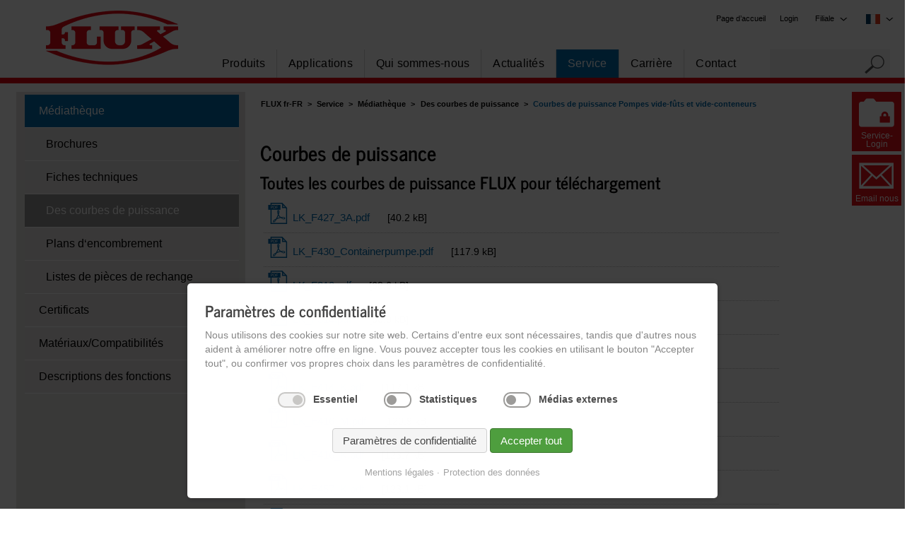

--- FILE ---
content_type: text/html; charset=utf-8
request_url: https://www.flux-pompes.com/fr-FR/service/mediatheque/courbes-de-puissance/pompes-vide-futs-et-vide-conteneurs.html
body_size: 14253
content:
<!DOCTYPE html>
<html lang="fr-FR" class="no-js">
<head>

  <meta charset="utf-8">
  <title>Courbes de puissance Pompes vide-fûts et vide-conteneurs | FLUX France S.A.S. - Pompes vide-fûts et vide-conteneurs</title>
  <base href="https://www.flux-pompes.com/">

  <meta name="robots" content="index,follow">
  <meta name="description" content="">
  <meta name="keywords" content="">
  <meta name="generator" content="Contao Open Source CMS">
  <meta name="viewport" content="width=device-width, initial-scale=1.0">
  <meta name="google-site-verification" content="o83xvPVLWWJVPXAfD-QDRhU7CCfQKUo7e0shtoVgjKM" />


     <link rel="stylesheet" href="assets/css/318ec0315ff8.css">

    
<script src="assets/js/324ba40e1b08.js"></script>  <script src="assets/js/7425d941beac.js"></script>
<link rel="alternate" hreflang="de" href="https://www.flux-pumps.com/de-DE/service/mediathek/leistungskurven/fass-und-containerpumpen.html">
 <link rel="alternate" hreflang="en-DE" href="https://www.flux-pumps.com/en-DE/service/media-center/performance-charts/drum-and-container-pumps.html">
 <link rel="alternate" hreflang="fr-FR" href="https://www.flux-pompes.com/fr-FR/service/mediatheque/courbes-de-puissance/pompes-vide-futs-et-vide-conteneurs.html">
 <link rel="alternate" hreflang="ru" href="https://www.flux-pumps.com/ru/texnicheskoe-obsluzhivanie/media-centr/gidravlicheskie-xarakteristiki/bochkovye-i-kontejnernye-nasosy.html">
 <link rel="alternate" hreflang="en-IN" href="https://www.flux-pumps.in/en-IN/service/media-center/performance-charts/drum-and-container-pumps.html">
<link rel="shortcut icon" type="image/x-icon" href="share/favicon-flux-fr-fr.ico">
<link rel="apple-touch-icon" href="share/favicon-apple-touch-icon-flux-fr-fr.png">
<link rel="stylesheet" media="only screen" href="files/themes/no-js.css" />

<script src="files/themes/multitoggle-for-contao/modernizr.custom.js"></script>


  <!--[if lt IE 9]><script src="assets/html5shiv//html5shiv.js"></script><![endif]-->
</head>
<body id="top" class="mac chrome blink ch131 fullwidth two-cols-custom ">


  

  
  <div id="wrapper" class="row ">

          <header id="header" class="small-12 columns">
        <div class="row">
          
<!-- indexer::stop -->



<div class="ce_image  block" id="logo">

        
  
  <figure class="image_container">

          <a href="https://www.flux-pompes.com/fr-FR/" title="Homepage">
    
    

<img src="files/flux-pumps/images/logo-flux.png" width="187" height="77" alt="FLUX logo" itemprop="image">



          </a>
    
    
  </figure>


</div>








<!-- indexer::continue -->
<!-- indexer::stop -->

<nav class="mod_changelanguage  block">
<div class="mod_changelanguage_inside">
 




<span>FR</span><span><img src="files/flux-pumps/stories/flags/flag_fr.png"  width="40" height="27" alt=""></span>

<ul class="level_1" role="menubar">
                  	<li class="lang-de_de first"><a href="https://www.flux-pumps.com/de-DE/service/mediathek/leistungskurven/fass-und-containerpumpen.html" title="Leistungskurven Fass- und Containerpumpen" class="lang-de_de first" hreflang="de-DE" lang="de-DE" role="menuitem">DE</a></li>
                            	<li class="lang-en_de"><a href="https://www.flux-pumps.com/en-DE/service/media-center/performance-charts/drum-and-container-pumps.html" title="Performance charts Drum and container pumps" class="lang-en_de" hreflang="en-DE" lang="en-DE" role="menuitem">EN</a></li>
                      <li class="lang-fr_fr active"><span class="lang-fr_fr active" role="menuitem">FR</span></li>
                      	<li class="lang-ru"><a href="https://www.flux-pumps.com/ru/texnicheskoe-obsluzhivanie/media-centr/gidravlicheskie-xarakteristiki/bochkovye-i-kontejnernye-nasosy.html" title="Гидравлические характеристики Бочковые и контейнерные насосы" class="lang-ru" hreflang="ru" lang="ru" role="menuitem">RU</a></li>
                            	<li class="lang-en_in last"><a href="https://www.flux-pumps.in/en-IN/service/media-center/performance-charts/drum-and-container-pumps.html" title="Performance charts Drum and container pumps" class="lang-en_in last" hreflang="en-IN" lang="en-IN" role="menuitem">IN</a></li>
                <li class="lang-zh"><a href="https://www.fluxpumps.cn/zh/" title="主页 | FLUX Pumps" class="lang-zh" hreflang="zh" role="menuitem" lang="zh">ZH</a></li>
</ul>
</div>

</nav>
<!-- indexer::continue -->

<!-- indexer::stop -->


<div class="navoverhead">
<!-- indexer::stop -->

<nav class="mod_changelanguage  block">
<div class="mod_changelanguage_inside">
 




<span>FR</span><span><img src="files/flux-pumps/stories/flags/flag_fr.png"  width="40" height="27" alt=""></span>

<ul class="level_1" role="menubar">
                  	<li class="lang-de_de first"><a href="https://www.flux-pumps.com/de-DE/service/mediathek/leistungskurven/fass-und-containerpumpen.html" title="Leistungskurven Fass- und Containerpumpen" class="lang-de_de first" hreflang="de-DE" lang="de-DE" role="menuitem">DE</a></li>
                            	<li class="lang-en_de"><a href="https://www.flux-pumps.com/en-DE/service/media-center/performance-charts/drum-and-container-pumps.html" title="Performance charts Drum and container pumps" class="lang-en_de" hreflang="en-DE" lang="en-DE" role="menuitem">EN</a></li>
                      <li class="lang-fr_fr active"><span class="lang-fr_fr active" role="menuitem">FR</span></li>
                      	<li class="lang-ru"><a href="https://www.flux-pumps.com/ru/texnicheskoe-obsluzhivanie/media-centr/gidravlicheskie-xarakteristiki/bochkovye-i-kontejnernye-nasosy.html" title="Гидравлические характеристики Бочковые и контейнерные насосы" class="lang-ru" hreflang="ru" lang="ru" role="menuitem">RU</a></li>
                            	<li class="lang-en_in last"><a href="https://www.flux-pumps.in/en-IN/service/media-center/performance-charts/drum-and-container-pumps.html" title="Performance charts Drum and container pumps" class="lang-en_in last" hreflang="en-IN" lang="en-IN" role="menuitem">IN</a></li>
                <li class="lang-zh"><a href="https://www.fluxpumps.cn/zh/" title="主页 | FLUX Pumps" class="lang-zh" hreflang="zh" role="menuitem" lang="zh">ZH</a></li>
</ul>
</div>

</nav>
<!-- indexer::continue -->

<div class="languageSelector top_metanavi meta_nav_h block">

<ul class="vlist level_1" role="menubar">
	<li class="mlist submenu active last"><a title="Filiale" class="a-level_1 submenu first last forward" role="menuitem">Filiale</a>

	<ul class="vlist level_2">
		<li class="mlist first redirect">
			<a href="http://www.flux-pumps.com/de-DE/" class="hyperlink_txt" title="Allemagne" rel="nofollow noopener" target="_blank" role="menuitem">Allemagne</a>
		</li>
		<li class="mlist redirect">
			<a href="http://www.fluxpumpsusa.com/en-US/" class="hyperlink_txt" title="États-Unis" rel="nofollow noopener" target="_blank" role="menuitem">États-Unis</a>
		</li>
		<li class="mlist first redirect">
			<a href="http://www.flux-pumps.in" class="hyperlink_txt" title="Inde" rel="nofollow noopener" target="_blank" role="menuitem">Inde</a>
		</li>
		<li class="mlist redirect">
			<a href="https://www.flux-pompen.nl/" class="hyperlink_txt" title="Pays-Bas" rel="nofollow noopener" target="_blank" role="menuitem">Pays-Bas</a>
		</li>
		<li class="mlist redirect">
			<a href="https://www.flux-pumps.co.uk/en-GB/" class="hyperlink_txt" title="Rayaume-Uni" rel="nofollow noopener" target="_blank" role="menuitem">Rayaume-Uni</a>
		</li>
		<li class="mlist redirect">
			<a href="https://www.fluxspeck.com/" class="hyperlink_txt" title="Thaïlande" rel="nofollow noopener" target="_blank" role="menuitem">Thaïlande</a>
		</li>
	</ul>
	</li>
	</ul>
</div>
<!-- indexer::stop -->
<nav class="mod_customnav  block" id="meta_nav_h" itemscope itemtype="http://schema.org/SiteNavigationElement">

  
  <a href="fr-FR/service/mediatheque/courbes-de-puissance/pompes-vide-futs-et-vide-conteneurs.html#skipNavigation531" class="invisible">Aller au contenu</a>

  <ul class="level_1" role="menubar">
            <li class="first last"><a href="fr-FR/login.html" title="FLUX Login" class="first last" role="menuitem">Login</a></li>
      </ul> 
  <a id="skipNavigation531" class="invisible">&nbsp;</a>

</nav>
<!-- indexer::continue -->
<div class="mod_customnav header home"><ul><li><a href="/fr-FR/">Page d’accueil</a></li></ul></div></div>






<!-- indexer::continue --><!-- indexer::stop -->
<nav class="mod_navigation small-12 xxlarge-12 columns block" id="main_nav_h" >

  
  <a href="fr-FR/service/mediatheque/courbes-de-puissance/pompes-vide-futs-et-vide-conteneurs.html#skipNavigation17" class="invisible">Aller au contenu</a>

  <ul class="level_1">
   
          <li class="submenu first">
        <a href="fr-FR/produits.html" title="Pompes vide-fûts et vide-conteneurs" class="submenu first">
          Produits        </a>
        <ul class="level_2">
   
          <li class="first">
        <a href="fr-FR/produits/pompes-vide-futs-et-vide-conteneurs.html" title="FLUX Pompes vide-fûts et vide-conteneurs" class="first">
          Pompes vide-fûts et vide-conteneurs        </a>
              </li>
       
          <li>
        <a href="fr-FR/produits/pompes-a-vis-helicoidale-excentree-viscopower.html" title="Pompes à vis hélicoïdale excentrée">
          Pompes à vis hélicoïdale excentrée VISCOPOWER        </a>
              </li>
       
          <li>
        <a href="fr-FR/produits/systemes-de-vidange-de-futs.html" title="FLUX Systèmes de vidange de fûts">
          Systèmes de vidange de fûts        </a>
              </li>
       
          <li>
        <a href="fr-FR/produits/pompes-centrifuges-verticales.html" title="Pompes centrifuges verticales">
          Pompes centrifuges verticales        </a>
              </li>
       
          <li>
        <a href="fr-FR/produits/pompes-pneumatiques-a-membranes.html" title="Pompes pneumatiques à membranes">
          Pompes pneumatiques à membranes        </a>
              </li>
       
          <li>
        <a href="fr-FR/produits/pompes-peristaltiques.html" title="Pompes péristaltiques">
          Pompes péristaltiques        </a>
              </li>
       
          <li>
        <a href="fr-FR/produits/compteurs-de-debit.html" title="Compteurs de débit">
          Compteurs de débit        </a>
              </li>
       
          <li>
        <a href="https://www.flux-process-pumps.com/fr/produits/pompes-centrifuges-magnetiques" title="Pompes centrifuges à entraînement magnétique" target="_blank" rel="noreferrer noopener">
          Pompes centrifuges à entraînement magnétique        </a>
              </li>
       
          <li>
        <a href="https://www.flux-process-pumps.com/fr/produits/filtre-et-groupe-de-filtration/informations-generales" title="Groupes de Filtration" target="_blank" rel="noreferrer noopener">
          Groupes de Filtration        </a>
              </li>
       
          <li>
        <a href="fr-FR/produits/pompes-%C3%A0-impulseur-flexible.html" title="Pompes a impulseur flexible">
          Pompes à impulseur flexible        </a>
              </li>
       
          <li>
        <a href="fr-FR/produits/agitateurs.html" title="Agitateurs">
          Agitateurs        </a>
              </li>
       
          <li>
        <a href="fr-FR/produits/moteurs.html" title="Moteurs appropriés">
          Moteurs        </a>
              </li>
       
          <li class="last">
        <a href="fr-FR/produits/systemes.html" title="Systèmes" class="last">
          Systèmes        </a>
              </li>
      </ul>
      </li>
       
          <li class="submenu">
        <a href="fr-FR/applications.html" title="Applications" class="submenu">
          Applications        </a>
        <ul class="level_2">
   
          <li class="first">
        <a href="fr-FR/applications/agriculture.html" title="Agriculture" class="first">
          Agriculture        </a>
              </li>
       
          <li>
        <a href="fr-FR/applications/chimie.html" title="Chimie">
          Chimie        </a>
              </li>
       
          <li>
        <a href="fr-FR/applications/cosmetiques.html" title="Cosmétiques">
          Cosmétiques        </a>
              </li>
       
          <li>
        <a href="fr-FR/applications/alimentaire.html" title="Alimentaire">
          Alimentaire        </a>
              </li>
       
          <li>
        <a href="fr-FR/applications/industrie.html" title="Industrie">
          Industrie        </a>
              </li>
       
          <li>
        <a href="fr-FR/applications/peintures-et-vernis.html" title="Peintures et vernis">
          Peintures et vernis        </a>
              </li>
       
          <li>
        <a href="fr-FR/applications/petrochimie.html" title="Pétrochimie">
          Pétrochimie        </a>
              </li>
       
          <li>
        <a href="fr-FR/applications/pharmacie.html" title="Pharmacie">
          Pharmacie        </a>
              </li>
       
          <li>
        <a href="fr-FR/applications/traitement-de-surface.html" title="Traitement de surface">
          Traitement de surface        </a>
              </li>
       
          <li class="last">
        <a href="fr-FR/applications/traitement-de-leau.html" title="Traitement de l'eau" class="last">
          Traitement de l'eau        </a>
              </li>
      </ul>
      </li>
       
          <li class="submenu">
        <a href="fr-FR/qui-sommes-nous.html" title="Qui sommes-nous" class="submenu">
          Qui sommes-nous        </a>
        <ul class="level_2">
   
          <li class="first">
        <a href="fr-FR/qui-sommes-nous/la-marque.html" title="La marque" class="first">
          La marque        </a>
              </li>
       
          <li>
        <a href="fr-FR/qui-sommes-nous/valeurs-de-marque.html" title="Valeurs de marque">
          Valeurs de marque        </a>
              </li>
       
          <li>
        <a href="fr-FR/qui-sommes-nous/modele.html" title="Modèle">
          Modèle        </a>
              </li>
       
          <li class="last">
        <a href="fr-FR/qui-sommes-nous/histoire.html" title="Histoire" class="last">
          Histoire        </a>
              </li>
      </ul>
      </li>
       
          <li class="submenu">
        <a href="fr-FR/actualites.html" title="Actualités" class="submenu">
          Actualités        </a>
        <ul class="level_2">
   
          <li class="first">
        <a href="fr-FR/actualites/nouvelles.html" title="Nouvelles" class="first">
          Nouvelles        </a>
              </li>
       
          <li class="last">
        <a href="fr-FR/actualites/salons.html" title="Salons" class="last">
          Salons        </a>
              </li>
      </ul>
      </li>
       
          <li class="submenu trail">
                <a href="fr-FR/service.html" title="Service" class="submenu trail">
          Service        </a>
                <ul class="level_2">
   
          <li class="trail first">
                <a href="fr-FR/service/mediatheque/brochures.html" title="Médiathèque" class="trail first">
          Médiathèque        </a>
                <ul class="level_3"></ul>      </li>
       
          <li>
        <a href="fr-FR/service/certificats.html" title="Certificats">
          Certificats        </a>
              </li>
       
          <li>
        <a href="fr-FR/service/materiaux-compatibilites/elastomeres.html" title="Matériaux">
          Matériaux/Compatibilités        </a>
              </li>
       
          <li class="last">
        <a href="fr-FR/service/descriptions-des-fonctions.html" title="Descriptions des fonctions" class="last">
          Descriptions des fonctions        </a>
              </li>
      </ul>
      </li>
       
          <li class="submenu">
        <a href="fr-FR/carriere.html" title="Carrière" class="submenu">
          Carrière        </a>
        <ul class="level_2">
   
          <li class="first">
        <a href="fr-FR/carriere/flux-en-tant-quemployeur.html" title="FLUX en tant qu’employeur" class="first">
          FLUX en tant qu’employeur        </a>
              </li>
       
          <li class="last">
        <a href="fr-FR/carriere/personnel-qualifie-et-cadre.html" title="Personnel qualifié et cadre" class="last">
          Personnel qualifié et cadre        </a>
              </li>
      </ul>
      </li>
       
          <li class="submenu last">
        <a href="fr-FR/contact.html" title="Contact" class="submenu last">
          Contact        </a>
        <ul class="level_2">
   
          <li class="first">
        <a href="fr-FR/contact/france.html" title="FLUX France" class="first">
          France        </a>
              </li>
       
          <li class="leftnav-bg-white">
        <a href="fr-FR/contact/allemagne.html" title="FLUX Allemagne" class="leftnav-bg-white">
          Allemagne        </a>
              </li>
       
          <li class="leftnav-bg-white">
        <a href="fr-FR/contact/international.html" title="FLUX International" class="leftnav-bg-white">
          International        </a>
              </li>
       
          <li class="last">
        <a href="fr-FR/contact/formulaire-de-contact.html" title="Formulaire de contact" class="last">
          Formulaire de contact        </a>
              </li>
      </ul>
      </li>
      </ul>

  <a id="skipNavigation17" class="invisible">&nbsp;</a>

</nav>
<!-- indexer::continue -->

<!-- indexer::stop -->








<!-- indexer::stop -->
<div class="mod_search small-12 columns block">

        
  
<form action="fr-FR/resultat-de-recherche.html" method="get">
  <div class="formbody">
          <input type="hidden" name="id" value="537">
        <label for="ctrl_keywords_537" class="invisible">Mots-clés</label>
    <input type="search" name="keywords" id="ctrl_keywords_537" class="text" value="" maxlength="30">
    <span class="icon-search">&nbsp;</span><input type="submit" id="ctrl_submit_537" class="submit" value="">
  </div>
</form>


  

</div>
<!-- indexer::continue -->








<!-- indexer::continue -->
<!-- indexer::stop -->


<button data-effect="st-effect-2" id="menu-button" class="hide-for-xxlarge-up"><span class="icon-toggler">&nbsp;</span><span class="text">Menue</span></button>







<!-- indexer::continue --><!-- indexer::stop -->
<nav class="mod_multitogglejq st-menu  block" id="main_nav_mobile" >
  
  <a href="fr-FR/service/mediatheque/courbes-de-puissance/pompes-vide-futs-et-vide-conteneurs.html#skipNavigation239" class="invisible">Aller au contenu</a>

  <ul class="level_1 off-canvas-list">
            <li class="submenu first">
      <a href="fr-FR/produits.html" title="Pompes vide-fûts et vide-conteneurs" class="submenu first">Produits</a><span class="tog">&nbsp;</span>      <ul class="level_2 off-canvas-list">
            <li class="submenu first">
      <a href="fr-FR/produits/pompes-vide-futs-et-vide-conteneurs.html" title="FLUX Pompes vide-fûts et vide-conteneurs" class="submenu first">Pompes vide-fûts et vide-conteneurs</a><span class="tog">&nbsp;</span>      <ul class="level_3 off-canvas-list">
            <li class="first">
      <a href="fr-FR/produits/pompes-vide-futs-et-vide-conteneurs/bon-a-savoir.html" title="Bon à savoir" class="first">Bon à savoir</a>            </li>
                <li class="submenu">
      <a href="fr-FR/produits/pompes-vide-futs-et-vide-conteneurs/pompes-vide-futs-antideflagrantes.html" title="Pompes vide-fûts antidéflagrantes" class="submenu">Pompes vide-fûts antidéflagrantes</a><span class="tog">&nbsp;</span>      <ul class="level_4 off-canvas-list">
            <li class="first">
      <a href="https://www.flux-pompes.com/fr-FR/produits/pompes-vide-futs-et-vide-conteneurs/pompes-vide-futs-pour-les-applications-les-plus-diverses-serie-400/pompe-sans-joint.html" title="Pompes vide-fûts sans joint" class="first">Pompes vide-fûts sans joint</a>            </li>
                <li>
      <a href="https://www.flux-pompes.com/fr-FR/produits/pompes-vide-futs-et-vide-conteneurs/pompes-vide-futs-pour-les-applications-les-plus-diverses-serie-400/pompe-pour-une-vidange-du-fut-a-9998.html" title="Pompes vide-fûts pour des dépotages de fûts à 99,98 %">Pompes vide-fûts pour des dépotages de fûts à 99,98 %</a>            </li>
                <li>
      <a href="https://www.flux-pompes.com/fr-FR/produits/pompes-vide-futs-et-vide-conteneurs/pompes-vide-futs-pour-les-applications-les-plus-diverses-serie-400/pompe-vide-fut-pour-pomper-et-ou-melanger.html" title="Pompe vide-fût pour pomper et/ou mélanger">Pompe vide-fût pour pomper et/ou mélanger</a>            </li>
                <li>
      <a href="https://www.flux-pompes.com/fr-FR/produits/pompes-vide-futs-et-vide-conteneurs/pompes-vide-futs-pour-les-applications-les-plus-diverses-serie-400/pompe-vide-fut-avec-garniture-mecanique.html" title="Pompes vide-fûts avec garniture mécanique d'étanchéité">Pompes vide-fûts avec garniture mécanique d'étanchéité</a>            </li>
                <li>
      <a href="https://www.flux-pompes.com/fr-FR/produits/pompes-vide-futs-et-vide-conteneurs/pompes-vide-futs-pour-les-applications-les-plus-diverses-serie-400/pompe-vide-fut-pour-utilisation-horizontale.html" title="Pompes vide-fûts pour utilisation horizontale">Pompes vide-fûts pour utilisation horizontale</a>            </li>
                <li>
      <a href="https://www.flux-pompes.com/fr-FR/produits/pompes-vide-futs-et-vide-conteneurs/pompes-vide-futs-pour-les-applications-les-plus-diverses-serie-400/pompe-vide-fut-miniflux.html" title="Pompe vide-fût MINIFLUX">Pompe vide-fût MINIFLUX</a>            </li>
                <li>
      <a href="fr-FR/produits/moteurs/moteurs-universels/moteur-f-460-ex.html" title="Moteur F 460 Ex">Moteur F 460 Ex</a>            </li>
                <li>
      <a href="fr-FR/produits/moteurs/moteurs-asynchrones/moteur-fbm-4000-ex.html" title="Moteur FBM 4000 Ex">Moteur FBM 4000 Ex</a>            </li>
                <li class="last">
      <a href="fr-FR/produits/moteurs/moteurs-a-air-comprime/moteur-f-416-ex.html" title="Moteur F 416 Ex" class="last">Moteur F 416 Ex</a>            </li>
      </ul>
      </li>
                <li class="submenu">
      <a href="fr-FR/produits/pompes-vide-futs-et-vide-conteneurs/pompes-vide-futs-pour-le-secteur-alimentaire.html" title="FLUX Pompes vide-fûts pour le secteur alimentaire" class="submenu">Pompes vide-fûts pour le secteur alimentaire</a><span class="tog">&nbsp;</span>      <ul class="level_4 off-canvas-list">
            <li class="first">
      <a href="https://www.flux-pompes.com/fr-FR/produits/pompes-vide-futs-et-vide-conteneurs/pompes-vide-futs-pour-les-applications-les-plus-diverses-serie-400/pompe-vide-futs-pour-applications-hygieniques.html" title="Pompes vide-fûts pour applications dans le domaine de l'hygiène" class="first">Pompes vide-fûts pour applications dans le domaine de l'hygiène</a>            </li>
                <li>
      <a href="https://www.flux-pompes.com/fr-FR/produits/pompes-vide-futs-et-vide-conteneurs/pompes-vide-futs-pour-les-applications-les-plus-diverses-serie-400/pompe-vide-fut-avec-garniture-mecanique.html" title="Pompes vide-fûts avec garniture mécanique d'étanchéité">Pompes vide-fûts avec garniture mécanique d'étanchéité</a>            </li>
                <li class="last">
      <a href="fr-FR/produits/moteurs/moteurs-universels/moteur-f-458.html" title="Moteur F 458" class="last">Moteur F 458</a>            </li>
      </ul>
      </li>
                <li class="submenu">
      <a href="fr-FR/produits/pompes-vide-futs-et-vide-conteneurs/pompes-vide-futspour-detergents-et-desinfectants.html" title="Pompes vide-fûts pour détergents et désinfectants" class="submenu">Pompes vide-fûts pour détergents et désinfectants</a><span class="tog">&nbsp;</span>      <ul class="level_4 off-canvas-list">
            <li class="first">
      <a href="https://www.flux-pompes.com/fr-FR/produits/pompes-vide-futs-et-vide-conteneurs/kits-de-pompes/pour-des-applications-universelles.html" title="Pour des applications universelles" class="first">Pour des applications universelles</a>            </li>
                <li>
      <a href="https://www.flux-pompes.com/fr-FR/produits/pompes-vide-futs-et-vide-conteneurs/kits-de-pompes/pour-des-fluides-facilement-inflammables.html" title="Pour des fluides facilement inflammables">Pour des fluides facilement inflammables</a>            </li>
                <li>
      <a href="https://www.flux-pompes.com/fr-FR/produits/pompes-vide-futs-et-vide-conteneurs/kits-de-pompes/juniorflux-pour-les-petites-quantites-de-remplissage.html" title="JUNIORFLUX pour les petites quantités de remplissage">JUNIORFLUX pour les petites quantités de remplissage</a>            </li>
                <li>
      <a href="https://www.flux-pompes.com/fr-FR/produits/pompes-vide-futs-et-vide-conteneurs/kits-de-pompes/fes-800-pour-les-produits-de-nettoyage-et-de-desinfection.html" title="FES 800 pour les produits de nettoyage et de désinfection">FES 800 pour les produits de nettoyage et de désinfection</a>            </li>
                <li class="last">
      <a href="https://www.flux-pompes.com/fr-FR/produits/pompes-vide-futs-et-vide-conteneurs/kits-de-pompes/pour-des-acides.html" title="Pour des acides et bases" class="last">Pour des acides et bases</a>            </li>
      </ul>
      </li>
                <li>
      <a href="fr-FR/produits/pompes-vide-futs-et-vide-conteneurs/pompes-vide-futs-pour-les-faibles-quantites-de-transvasement.html" title="FLUX Pompes vide-fûts pour les faibles quantités de transvasement">Pompes vide-fûts pour les faibles quantités de transvasement</a><span class="tog">&nbsp;</span>      <ul class="level_4 off-canvas-list">            <li class="first last">
              <a href="fr-FR/produits/pompes-vide-futs-et-vide-conteneurs/pompes-vide-futs-pour-les-faibles-quantites-de-transvasement/combiflux-fp-314.html" title="COMBIFLUX FP 314" class="first last">
                COMBIFLUX FP 314              </a>
            </li>
                      <li class="">
              <a href="fr-FR/produits/pompes-vide-futs-et-vide-conteneurs/pompes-vide-futs-pour-les-faibles-quantites-de-transvasement/juniorflux-f-310.html" title="JUNIORFLUX F 310" class="">
                JUNIORFLUX F 310              </a>
            </li>
                      <li class="">
              <a href="fr-FR/produits/pompes-vide-futs-et-vide-conteneurs/pompes-vide-futs-pour-les-faibles-quantites-de-transvasement/juniorflux-f-314.html" title="JUNIORFLUX F 314" class="">
                JUNIORFLUX F 314              </a>
            </li>
          </ul>      </li>
                <li>
      <a href="fr-FR/produits/pompes-vide-futs-et-vide-conteneurs/pompes-vide-futs-pour-les-applications-les-plus-diverses-serie-400.html" title="Pompes vide-fûts et pompes vide-conteneurs série 400">Pompes vide-fûts pour les applications les plus diverses</a><span class="tog">&nbsp;</span>      <ul class="level_4 off-canvas-list">            <li class="first last">
              <a href="fr-FR/produits/pompes-vide-futs-et-vide-conteneurs/pompes-vide-futs-pour-les-applications-les-plus-diverses-serie-400/pompe-pour-une-vidange-du-fut-a-9998.html" title="Pompe pour une vidange du fût à 99,98 %" class="first last">
                Pompe pour une vidange du fût à 99,98 %              </a>
            </li>
                      <li class="">
              <a href="fr-FR/produits/pompes-vide-futs-et-vide-conteneurs/pompes-vide-futs-pour-les-applications-les-plus-diverses-serie-400/pompe-sans-joint.html" title="Pompe sans joint" class="">
                Pompe sans joint              </a>
            </li>
                      <li class="">
              <a href="fr-FR/produits/pompes-vide-futs-et-vide-conteneurs/pompes-vide-futs-pour-les-applications-les-plus-diverses-serie-400/pompe-vide-conteneur-f-430-pp-100-50.html" title="Pompe vide-conteneur F 430 PP-100/50" class="">
                Pompe vide-conteneur F 430 PP-100/50              </a>
            </li>
                      <li class="">
              <a href="fr-FR/produits/pompes-vide-futs-et-vide-conteneurs/pompes-vide-futs-pour-les-applications-les-plus-diverses-serie-400/pompevideconteneurs-miniflux-applicationshygieniques.html" title="Pompe vide-conteneurs MINIFLUX Sanitaire" class="">
                Pompe vide-conteneurs MINIFLUX Sanitaire              </a>
            </li>
                      <li class="">
              <a href="fr-FR/produits/pompes-vide-futs-et-vide-conteneurs/pompes-vide-futs-pour-les-applications-les-plus-diverses-serie-400/pompe-vide-fut-avec-garniture-mecanique.html" title="Pompe vide-fût avec garniture mécanique" class="">
                Pompe vide-fût avec garniture mécanique              </a>
            </li>
                      <li class="">
              <a href="fr-FR/produits/pompes-vide-futs-et-vide-conteneurs/pompes-vide-futs-pour-les-applications-les-plus-diverses-serie-400/pompe-vide-fut-miniflux.html" title="Pompe vide-fût MINIFLUX" class="">
                Pompe vide-fût MINIFLUX              </a>
            </li>
                      <li class="">
              <a href="fr-FR/produits/pompes-vide-futs-et-vide-conteneurs/pompes-vide-futs-pour-les-applications-les-plus-diverses-serie-400/pompe-vide-fut-pour-pomper-et-ou-melanger.html" title="Pompe vide-fût pour pomper et/ou mélanger" class="">
                Pompe vide-fût pour pomper et/ou mélanger              </a>
            </li>
                      <li class="">
              <a href="fr-FR/produits/pompes-vide-futs-et-vide-conteneurs/pompes-vide-futs-pour-les-applications-les-plus-diverses-serie-400/pompe-vide-fut-pour-utilisation-horizontale.html" title="Pompe vide-fût pour utilisation horizontale" class="">
                Pompe vide-fût pour utilisation horizontale              </a>
            </li>
                      <li class="">
              <a href="fr-FR/produits/pompes-vide-futs-et-vide-conteneurs/pompes-vide-futs-pour-les-applications-les-plus-diverses-serie-400/pompe-vide-futs-pour-applications-hygieniques.html" title="Pompe vide-fûts pour applications hygiéniques" class="">
                Pompe vide-fûts pour applications hygiéniques              </a>
            </li>
          </ul>      </li>
                <li>
      <a href="fr-FR/produits/pompes-vide-futs-et-vide-conteneurs/kits-de-pompes.html" title="FLUX Kits de pompes">Kits de pompes vide-fûts</a><span class="tog">&nbsp;</span>      <ul class="level_4 off-canvas-list">            <li class="first last">
              <a href="fr-FR/produits/pompes-vide-futs-et-vide-conteneurs/kits-de-pompes/adblue-f-424.html" title="AdBlue<sup>®</sup> F 424" class="first last">
                AdBlue<sup>®</sup> F 424              </a>
            </li>
                      <li class="">
              <a href="fr-FR/produits/pompes-vide-futs-et-vide-conteneurs/kits-de-pompes/combiflux-pour-adblue.html" title="COMBIFLUX pour AdBlue<sup>®</sup>" class="">
                COMBIFLUX pour AdBlue<sup>®</sup>              </a>
            </li>
                      <li class="">
              <a href="fr-FR/produits/pompes-vide-futs-et-vide-conteneurs/kits-de-pompes/combiflux-pour-les-petites-quantites-de-remplissage.html" title="COMBIFLUX pour les petites quantités de remplissage" class="">
                COMBIFLUX pour les petites quantités de remplissage              </a>
            </li>
                      <li class="">
              <a href="fr-FR/produits/pompes-vide-futs-et-vide-conteneurs/kits-de-pompes/fes-800-pour-les-produits-de-nettoyage-et-de-desinfection.html" title="FES 800 pour les produits de nettoyage et de désinfection" class="">
                FES 800 pour les produits de nettoyage et de désinfection              </a>
            </li>
                      <li class="">
              <a href="fr-FR/produits/pompes-vide-futs-et-vide-conteneurs/kits-de-pompes/juniorflux-pour-adblue.html" title="JUNIORFLUX pour AdBlue<sup>®</sup>" class="">
                JUNIORFLUX pour AdBlue<sup>®</sup>              </a>
            </li>
                      <li class="">
              <a href="fr-FR/produits/pompes-vide-futs-et-vide-conteneurs/kits-de-pompes/juniorflux-pour-les-petites-quantites-de-remplissage.html" title="JUNIORFLUX pour les petites quantités de remplissage" class="">
                JUNIORFLUX pour les petites quantités de remplissage              </a>
            </li>
                      <li class="">
              <a href="fr-FR/produits/pompes-vide-futs-et-vide-conteneurs/kits-de-pompes/kit-de-pompe-miniflux.html" title="Kit de pompe MINIFLUX" class="">
                Kit de pompe MINIFLUX              </a>
            </li>
                      <li class="">
              <a href="fr-FR/produits/pompes-vide-futs-et-vide-conteneurs/kits-de-pompes/kit-de-pompe-miniflux-sanitary.html" title="Kit de pompe MINIFLUX Sanitary" class="">
                Kit de pompe MINIFLUX Sanitary              </a>
            </li>
                      <li class="">
              <a href="fr-FR/produits/pompes-vide-futs-et-vide-conteneurs/kits-de-pompes/pour-acides-concentres.html" title="Pour acides concentrés" class="">
                Pour acides concentrés              </a>
            </li>
                      <li class="">
              <a href="fr-FR/produits/pompes-vide-futs-et-vide-conteneurs/kits-de-pompes/pour-bases.html" title="Pour bases" class="">
                Pour bases              </a>
            </li>
                      <li class="">
              <a href="fr-FR/produits/pompes-vide-futs-et-vide-conteneurs/kits-de-pompes/pour-des-acides.html" title="Pour des acides" class="">
                Pour des acides              </a>
            </li>
                      <li class="">
              <a href="fr-FR/produits/pompes-vide-futs-et-vide-conteneurs/kits-de-pompes/pour-des-applications-universelles.html" title="Pour des applications universelles" class="">
                Pour des applications universelles              </a>
            </li>
                      <li class="">
              <a href="fr-FR/produits/pompes-vide-futs-et-vide-conteneurs/kits-de-pompes/pour-des-fluides-facilement-inflammables.html" title="Pour des fluides facilement inflammables" class="">
                Pour des fluides facilement inflammables              </a>
            </li>
                      <li class="">
              <a href="fr-FR/produits/pompes-vide-futs-et-vide-conteneurs/kits-de-pompes/pour-lalimentation-et-lindustrie-pharmaceutique.html" title="Pour l'alimentation et l'industrie pharmaceutique" class="">
                Pour l'alimentation et l'industrie pharmaceutique              </a>
            </li>
                      <li class="">
              <a href="fr-FR/produits/pompes-vide-futs-et-vide-conteneurs/kits-de-pompes/pour-lalimentation-et-lindustrie-pharmaceutique-jusquà-25-000-mpas-avec-viscopower.html" title="Pour l'alimentation et l'industrie pharmaceutique jusqu'à 25 000 mPas avec VISCOPOWER" class="">
                Pour l'alimentation et l'industrie pharmaceutique jusqu'à 25 000 mPas avec VISCOPOWER              </a>
            </li>
                      <li class="">
              <a href="fr-FR/produits/pompes-vide-futs-et-vide-conteneurs/kits-de-pompes/pour-les-applications-industrielles-jusquà-30-000-mpas-avec-viscopower.html" title="Pour les applications industrielles jusqu'à 30 000 mPas avec VISCOPOWER" class="">
                Pour les applications industrielles jusqu'à 30 000 mPas avec VISCOPOWER              </a>
            </li>
                      <li class="">
              <a href="fr-FR/produits/pompes-vide-futs-et-vide-conteneurs/kits-de-pompes/pour-les-produits-alimentaires-et-pharmaceutiques-en-version-ex.html" title="Pour les produits alimentaires et pharmaceutiques en version Ex" class="">
                Pour les produits alimentaires et pharmaceutiques en version Ex              </a>
            </li>
                      <li class="">
              <a href="fr-FR/produits/pompes-vide-futs-et-vide-conteneurs/kits-de-pompes/pour-pompiers.html" title="Pour pompiers" class="">
                Pour pompiers              </a>
            </li>
                      <li class="">
              <a href="fr-FR/produits/pompes-vide-futs-et-vide-conteneurs/kits-de-pompes/pour-produits-a-base-dhuile-minerale.html" title="Pour produits à base d'huile minérale" class="">
                Pour produits à base d'huile minérale              </a>
            </li>
                      <li class="">
              <a href="fr-FR/produits/pompes-vide-futs-et-vide-conteneurs/kits-de-pompes/pour-une-vidange-du-fut-a-9998.html" title="Pour une vidange du fût à 99,98 %" class="">
                Pour une vidange du fût à 99,98 %              </a>
            </li>
          </ul>      </li>
                <li>
      <a href="fr-FR/produits/systemes/systemes-de-remplissage/systemes-semi-automatiques.html" title="FLUX Systèmes de remplissage semi-automatiques">Systèmes semi-automatiques</a>            </li>
                <li class="last">
      <a href="fr-FR/produits/pompes-vide-futs-et-vide-conteneurs/kit-de-pompe-safetec-pour-vider-les-ibc-et-les-futs-fermes.html" title="Kit de pompe SAFETEC" class="last">Kit de pompe SAFETEC pour vider les IBC et les fûts fermés</a>            </li>
      </ul>
      </li>
                <li class="submenu">
      <a href="fr-FR/produits/pompes-a-vis-helicoidale-excentree-viscopower.html" title="Pompes à vis hélicoïdale excentrée" class="submenu">Pompes à vis hélicoïdale excentrée VISCOPOWER</a><span class="tog">&nbsp;</span>      <ul class="level_3 off-canvas-list">
            <li class="first">
      <a href="fr-FR/produits/pompes-a-vis-helicoidale-excentree-viscopower/pour-l-utilisation-industrielle.html" title="Pour l’utilisation industrielle" class="first">pour l’utilisation industrielle</a><span class="tog">&nbsp;</span>      <ul class="level_4 off-canvas-list">            <li class="first last">
              <a href="fr-FR/produits/pompes-a-vis-helicoidale-excentree-viscopower/pour-l-utilisation-industrielle/pompe-a-vis-helicoidale-excentree-viscopower-f-570-industrielle.html" title="Pompe à vis hélicoïdale excentrée VISCOPOWER F 570 - Industrielle" class="first last">
                Pompe à vis hélicoïdale excentrée VISCOPOWER F 570 - Industrielle              </a>
            </li>
                      <li class="">
              <a href="fr-FR/produits/pompes-a-vis-helicoidale-excentree-viscopower/pour-l-utilisation-industrielle/pompe-a-vis-helicoidale-excentree-viscopower-f-580-industrielle.html" title="Pompe à vis hélicoïdale excentrée VISCOPOWER F 580 - Industrielle" class="">
                Pompe à vis hélicoïdale excentrée VISCOPOWER F 580 - Industrielle              </a>
            </li>
                      <li class="">
              <a href="fr-FR/produits/pompes-a-vis-helicoidale-excentree-viscopower/pour-l-utilisation-industrielle/pompe-a-vis-helicoidale-excentree-viscopower-tr-industrielle.html" title="Pompe à vis hélicoïdale excentrée VISCOPOWER TR - Industrielle" class="">
                Pompe à vis hélicoïdale excentrée VISCOPOWER TR - Industrielle              </a>
            </li>
          </ul>      </li>
                <li>
      <a href="fr-FR/produits/pompes-a-vis-helicoidale-excentree-viscopower/pour-l-utilisation-pharmaceutique-alimentaire-cosmetique.html" title="Pour l’utilisation pharmaceutique, alimentaire, cosmétique">pour l’utilisation pharmaceutique, alimentaire, cosmétique</a><span class="tog">&nbsp;</span>      <ul class="level_4 off-canvas-list">            <li class="first last">
              <a href="fr-FR/produits/pompes-a-vis-helicoidale-excentree-viscopower/pour-l-utilisation-pharmaceutique-alimentaire-cosmetique/pompe-a-vis-helicoidale-excentree-viscopower-f-570-hygiene.html" title="Pompe à vis hélicoïdale excentrée VISCOPOWER F 570 - Hygiène" class="first last">
                Pompe à vis hélicoïdale excentrée VISCOPOWER F 570 - Hygiène              </a>
            </li>
                      <li class="">
              <a href="fr-FR/produits/pompes-a-vis-helicoidale-excentree-viscopower/pour-l-utilisation-pharmaceutique-alimentaire-cosmetique/pompe-a-vis-helicoidale-excentree-viscopower-f-580-hygiene.html" title="Pompe à vis hélicoïdale excentrée VISCOPOWER F 580 - Hygiéne" class="">
                Pompe à vis hélicoïdale excentrée VISCOPOWER F 580 - Hygiéne              </a>
            </li>
                      <li class="">
              <a href="fr-FR/produits/pompes-a-vis-helicoidale-excentree-viscopower/pour-l-utilisation-pharmaceutique-alimentaire-cosmetique/pompe-a-vis-helicoidale-excentree-viscopower-tr-hygiene.html" title="Pompe à vis hélicoïdale excentrée VISCOPOWER TR - Hygiène" class="">
                Pompe à vis hélicoïdale excentrée VISCOPOWER TR - Hygiène              </a>
            </li>
          </ul>      </li>
                <li class="last">
      <a href="https://www.flux-pompes.com/fr-FR/produits/pompes-vide-futs-et-vide-conteneurs/kits-de-pompes.html" title="Kits de pompes à vis hélicoïdale excentrée" class="last">Kits de pompes</a>            </li>
      </ul>
      </li>
                <li class="submenu">
      <a href="fr-FR/produits/systemes-de-vidange-de-futs.html" title="FLUX Systèmes de vidange de fûts" class="submenu">Systèmes de vidange de fûts</a><span class="tog">&nbsp;</span>      <ul class="level_3 off-canvas-list">
            <li class="first">
      <a href="fr-FR/produits/systemes-de-vidange-de-futs/viscoflux-lite.html" title="FLUX Systèmes de vidange de fûts VISCOFLUX lite" class="first">VISCOFLUX lite</a>            </li>
                <li>
      <a href="fr-FR/produits/systemes-de-vidange-de-futs/viscoflux-lite-ex.html" title="FLUX Systèmes de vidange de fûts VISCOFLUX lite Ex">VISCOFLUX lite Ex</a>            </li>
                <li class="last">
      <a href="fr-FR/produits/systemes-de-vidange-de-futs/viscoflux-mobile-s.html" title="FLUX Systèmes de vidange de fûts VISCOFLUX mobile S" class="last">VISCOFLUX mobile S</a>            </li>
      </ul>
      </li>
                <li class="submenu">
      <a href="fr-FR/produits/pompes-centrifuges-verticales.html" title="Pompes centrifuges verticales" class="submenu">Pompes centrifuges verticales</a><span class="tog">&nbsp;</span>      <ul class="level_3 off-canvas-list">
            <li class="first">
      <a href="fr-FR/produits/pompes-centrifuges-verticales/serie-600.html" title="Pompes centrifuges verticales série 600" class="first">Série 600</a><span class="tog">&nbsp;</span>      <ul class="level_4 off-canvas-list">            <li class="first last">
              <a href="fr-FR/produits/pompes-centrifuges-verticales/serie-600/f-620.html" title="F 620" class="first last">
                F 620              </a>
            </li>
                      <li class="">
              <a href="fr-FR/produits/pompes-centrifuges-verticales/serie-600/f-620-tr.html" title="F 620 TR" class="">
                F 620 TR              </a>
            </li>
                      <li class="">
              <a href="fr-FR/produits/pompes-centrifuges-verticales/serie-600/f-640-pp.html" title="F 640 PP" class="">
                F 640 PP              </a>
            </li>
                      <li class="">
              <a href="fr-FR/produits/pompes-centrifuges-verticales/serie-600/f-640-pp-pvdf.html" title="F 640 PP/PVDF" class="">
                F 640 PP/PVDF              </a>
            </li>
                      <li class="">
              <a href="fr-FR/produits/pompes-centrifuges-verticales/serie-600/f-640-tr.html" title="F 640 TR" class="">
                F 640 TR              </a>
            </li>
          </ul>      </li>
                <li class="last">
      <a href="fr-FR/produits/pompes-centrifuges-verticales/serie-700.html" title="FLUX Pompes centrifuges verticales série 700" class="last">Série 700</a><span class="tog">&nbsp;</span>      <ul class="level_4 off-canvas-list">            <li class="first last">
              <a href="fr-FR/produits/pompes-centrifuges-verticales/serie-700/f-716.html" title="Pompe centrifuge verticale F 716" class="first last">
                Pompe centrifuge verticale F 716              </a>
            </li>
                      <li class="">
              <a href="fr-FR/produits/pompes-centrifuges-verticales/serie-700/pompe-centrifuge-verticale-vertiflow-f-728.html" title="Pompe centrifuge verticale VERTIFLOW F 728" class="">
                Pompe centrifuge verticale VERTIFLOW F 728              </a>
            </li>
          </ul>      </li>
      </ul>
      </li>
                <li class="submenu">
      <a href="fr-FR/produits/pompes-pneumatiques-a-membranes.html" title="Pompes pneumatiques à membranes" class="submenu">Pompes pneumatiques à membranes</a><span class="tog">&nbsp;</span>      <ul class="level_3 off-canvas-list">
            <li class="first">
      <a href="fr-FR/produits/pompes-pneumatiques-a-membranes/en-construction-massive-rfm-rfml.html" title="FLUX Pompes pneumatiques à membranes RFM/RFML" class="first">En construction massive RFM/RFML</a><span class="tog">&nbsp;</span>      <ul class="level_4 off-canvas-list">            <li class="first last">
              <a href="fr-FR/produits/pompes-pneumatiques-a-membranes/en-construction-massive-rfm-rfml/rfm-40.html" title="RFM 40" class="first last">
                RFM 40              </a>
            </li>
                      <li class="">
              <a href="fr-FR/produits/pompes-pneumatiques-a-membranes/en-construction-massive-rfm-rfml/rfm-rfml-10.html" title="RFM/RFML 10" class="">
                RFM/RFML 10              </a>
            </li>
                      <li class="">
              <a href="fr-FR/produits/pompes-pneumatiques-a-membranes/en-construction-massive-rfm-rfml/rfm-rfml-15.html" title="RFM/RFML 15" class="">
                RFM/RFML 15              </a>
            </li>
                      <li class="">
              <a href="fr-FR/produits/pompes-pneumatiques-a-membranes/en-construction-massive-rfm-rfml/rfm-rfml-25.html" title="RFM/RFML 25" class="">
                RFM/RFML 25              </a>
            </li>
          </ul>      </li>
                <li class="last">
      <a href="fr-FR/produits/pompes-pneumatiques-a-membranes/en-execution-moulee-par-injection-fdm.html" title="FLUX Pompes pneumatiques à membranes FDM" class="last">En exécution moulée par injection FDM</a><span class="tog">&nbsp;</span>      <ul class="level_4 off-canvas-list">            <li class="first last">
              <a href="fr-FR/produits/pompes-pneumatiques-a-membranes/en-execution-moulee-par-injection-fdm/fdm-07.html" title="FDM 07" class="first last">
                FDM 07              </a>
            </li>
                      <li class="">
              <a href="fr-FR/produits/pompes-pneumatiques-a-membranes/en-execution-moulee-par-injection-fdm/fdm-10.html" title="FDM 10" class="">
                FDM 10              </a>
            </li>
                      <li class="">
              <a href="fr-FR/produits/pompes-pneumatiques-a-membranes/en-execution-moulee-par-injection-fdm/fdm-12.html" title="FDM 12" class="">
                FDM 12              </a>
            </li>
                      <li class="">
              <a href="fr-FR/produits/pompes-pneumatiques-a-membranes/en-execution-moulee-par-injection-fdm/fdm-25.html" title="FDM 25" class="">
                FDM 25              </a>
            </li>
                      <li class="">
              <a href="fr-FR/produits/pompes-pneumatiques-a-membranes/en-execution-moulee-par-injection-fdm/fdm-40.html" title="FDM 40" class="">
                FDM 40              </a>
            </li>
                      <li class="">
              <a href="fr-FR/produits/pompes-pneumatiques-a-membranes/en-execution-moulee-par-injection-fdm/fdm-50.html" title="FDM 50" class="">
                FDM 50              </a>
            </li>
                      <li class="">
              <a href="fr-FR/produits/pompes-pneumatiques-a-membranes/en-execution-moulee-par-injection-fdm/fdm-80.html" title="FDM 80" class="">
                FDM 80              </a>
            </li>
                      <li class="">
              <a href="fr-FR/produits/pompes-pneumatiques-a-membranes/en-execution-moulee-par-injection-fdm/fdmh-25.html" title="FDMH 25" class="">
                FDMH 25              </a>
            </li>
          </ul>      </li>
      </ul>
      </li>
                <li>
      <a href="fr-FR/produits/pompes-peristaltiques.html" title="Pompes péristaltiques">Pompes péristaltiques</a>            </li>
                <li class="submenu">
      <a href="fr-FR/produits/compteurs-de-debit.html" title="Compteurs de débit" class="submenu">Compteurs de débit</a><span class="tog">&nbsp;</span>      <ul class="level_3 off-canvas-list">
            <li class="first">
      <a href="fr-FR/produits/compteurs-de-debit/compteurs-de-debit-fmc-fmj.html" title="FLUX Compteurs de débit FMC/FMJ" class="first">Compteurs de débit FMC/FMJ</a><span class="tog">&nbsp;</span>      <ul class="level_4 off-canvas-list">            <li class="first last">
              <a href="fr-FR/produits/compteurs-de-debit/compteurs-de-debit-fmc-fmj/fmc-100.html" title="FMC 100" class="first last">
                FMC 100              </a>
            </li>
                      <li class="">
              <a href="fr-FR/produits/compteurs-de-debit/compteurs-de-debit-fmc-fmj/fmc-250.html" title="FMC 250" class="">
                FMC 250              </a>
            </li>
                      <li class="">
              <a href="fr-FR/produits/compteurs-de-debit/compteurs-de-debit-fmc-fmj/fmj-100.html" title="FMJ 100" class="">
                FMJ 100              </a>
            </li>
          </ul>      </li>
                <li>
      <a href="fr-FR/produits/compteurs-de-debit/compteurs-de-debit.html" title="FLUX Compteurs de débit FMO">Compteurs de débit FMO</a><span class="tog">&nbsp;</span>      <ul class="level_4 off-canvas-list">            <li class="first last">
              <a href="fr-FR/produits/compteurs-de-debit/compteurs-de-debit/fmo-101.html" title="FMO 101" class="first last">
                FMO 101              </a>
            </li>
                      <li class="">
              <a href="fr-FR/produits/compteurs-de-debit/compteurs-de-debit/fmo-102.html" title="FMO 102" class="">
                FMO 102              </a>
            </li>
                      <li class="">
              <a href="fr-FR/produits/compteurs-de-debit/compteurs-de-debit/fmo-104.html" title="FMO 104" class="">
                FMO 104              </a>
            </li>
                      <li class="">
              <a href="fr-FR/produits/compteurs-de-debit/compteurs-de-debit/fmo-110.html" title="FMO 110" class="">
                FMO 110              </a>
            </li>
                      <li class="">
              <a href="fr-FR/produits/compteurs-de-debit/compteurs-de-debit/fmo-140.html" title="FMO 140" class="">
                FMO 140              </a>
            </li>
                      <li class="">
              <a href="fr-FR/produits/compteurs-de-debit/compteurs-de-debit/fmo-150.html" title="FMO 150" class="">
                FMO 150              </a>
            </li>
          </ul>      </li>
                <li>
      <a href="fr-FR/produits/compteurs-de-debit/compteurs-de-debit-fmt.html" title="FLUX Compteurs de débit FMT">Compteurs de débit FMT</a><span class="tog">&nbsp;</span>      <ul class="level_4 off-canvas-list">            <li class="first last">
              <a href="fr-FR/produits/compteurs-de-debit/compteurs-de-debit-fmt/fmt-120.html" title="FMT 120" class="first last">
                FMT 120              </a>
            </li>
          </ul>      </li>
                <li class="last">
      <a href="fr-FR/produits/compteurs-de-debit/systeme-electronique-danalyse-fluxtronic.html" title="FLUX Système électronique d'analyse FLUXTRONIC<sup>®</sup>" class="last">Système électronique d'analyse FLUXTRONIC<sup>®</sup></a>            </li>
      </ul>
      </li>
                <li>
      <a href="https://www.flux-process-pumps.com/fr/produits/pompes-centrifuges-magnetiques" title="Pompes centrifuges à entraînement magnétique" target="_blank" rel="noreferrer noopener">Pompes centrifuges à entraînement magnétique</a>            </li>
                <li>
      <a href="https://www.flux-process-pumps.com/fr/produits/filtre-et-groupe-de-filtration/informations-generales" title="Groupes de Filtration" target="_blank" rel="noreferrer noopener">Groupes de Filtration</a>            </li>
                <li>
      <a href="fr-FR/produits/pompes-%C3%A0-impulseur-flexible.html" title="Pompes a impulseur flexible">Pompes à impulseur flexible</a>            </li>
                <li class="submenu">
      <a href="fr-FR/produits/agitateurs.html" title="Agitateurs" class="submenu">Agitateurs</a><span class="tog">&nbsp;</span>      <ul class="level_3 off-canvas-list">
            <li class="first">
      <a href="fr-FR/produits/agitateurs/agitateur-rapide.html" title="FLUX Agitateur rapide" class="first">Agitateur rapide</a>            </li>
                <li class="last">
      <a href="fr-FR/produits/agitateurs/agitateur-lent.html" title="FLUX Agitateur lent" class="last">Agitateur lent</a>            </li>
      </ul>
      </li>
                <li class="submenu">
      <a href="fr-FR/produits/moteurs.html" title="Moteurs appropriés" class="submenu">Moteurs</a><span class="tog">&nbsp;</span>      <ul class="level_3 off-canvas-list">
            <li class="submenu first">
      <a href="fr-FR/produits/moteurs/moteurs-a-accumulateur.html" title="FLUX Moteurs sur batterie" class="submenu first">Moteurs sur batterie</a><span class="tog">&nbsp;</span>      <ul class="level_4 off-canvas-list">
            <li class="first last">
      <a href="fr-FR/produits/moteurs/moteurs-a-accumulateur/moteur-fbm-b-3100.html" title="FLUX Moteurs à accumulateur FBM-B 3100" class="first last">Moteur FBM-B 3100</a>            </li>
      </ul>
      </li>
                <li class="submenu">
      <a href="fr-FR/produits/moteurs/moteurs-universels.html" title="FLUX Moteurs universels" class="submenu">Moteurs universels</a><span class="tog">&nbsp;</span>      <ul class="level_4 off-canvas-list">
            <li class="first">
      <a href="fr-FR/produits/moteurs/moteurs-universels/moteur-fem-3070.html" title="FLUX Moteurs universels FEM 3070" class="first">Moteur FEM 3070</a>            </li>
                <li>
      <a href="fr-FR/produits/moteurs/moteurs-universels/moteur-fem-4070.html" title="FLUX Moteurs universels FEM 4070">Moteur FEM 4070</a>            </li>
                <li>
      <a href="fr-FR/produits/moteurs/moteurs-universels/moteur-f-457.html" title="FLUX Moteurs universels F 457">Moteur F 457</a>            </li>
                <li>
      <a href="fr-FR/produits/moteurs/moteurs-universels/moteur-f-458.html" title="FLUX Moteur universels F 458">Moteur F 458</a>            </li>
                <li>
      <a href="fr-FR/produits/moteurs/moteurs-universels/moteur-f-460-ex.html" title="FLUX Moteur universels F 460 Ex">Moteur F 460 Ex</a>            </li>
                <li class="last">
      <a href="fr-FR/produits/moteurs/moteurs-asynchrones/moteur-fbm-4000-ex.html" title="FLUX Moteurs asynchrones FBM 4000 Ex" class="last">Moteur FBM 4000 Ex</a>            </li>
      </ul>
      </li>
                <li class="submenu">
      <a href="fr-FR/produits/moteurs/moteurs-triphases.html" title="FLUX Moteurs triphasés" class="submenu">Moteurs triphasés</a><span class="tog">&nbsp;</span>      <ul class="level_4 off-canvas-list">
            <li class="first">
      <a href="fr-FR/produits/moteurs/moteurs-triphases/moteur-f-403.html" title="FLUX Moteurs à courant triphasé F 403" class="first">Moteur F 403</a>            </li>
                <li>
      <a href="fr-FR/produits/moteurs/moteurs-triphases/moteur-f-414.html" title="FLUX Moteurs à courant triphasé F 414">Moteur F 414</a>            </li>
                <li>
      <a href="fr-FR/produits/moteurs/moteurs-triphases/moteur-dsm.html" title="FLUX Moteurs à courant triphasé DSM">Moteur DSM</a>            </li>
                <li class="last">
      <a href="fr-FR/produits/moteurs/moteurs-triphases/motoreducteur-a-engrenage-cylindrique.html" title="FLUX Motoréducteur à engrenage cylindrique" class="last">Motoréducteur à engrenage cylindrique</a>            </li>
      </ul>
      </li>
                <li class="submenu last">
      <a href="fr-FR/produits/moteurs/moteurs-a-air-comprime.html" title="FLUX Moteurs à air comprimé" class="submenu last">Moteurs à air comprimé</a><span class="tog">&nbsp;</span>      <ul class="level_4 off-canvas-list">
            <li class="first">
      <a href="fr-FR/produits/moteurs/moteurs-a-air-comprime/moteur-f-416-ex.html" title="FLUX Air comprimé moteur F 416 Ex" class="first">Moteur F 416 Ex</a>            </li>
                <li class="last">
      <a href="fr-FR/produits/moteurs/moteurs-a-air-comprime/moteur-fpm.html" title="FLUX Moteur à air comprimé  FPM" class="last">Moteur FPM</a>            </li>
      </ul>
      </li>
      </ul>
      </li>
                <li class="submenu last">
      <a href="fr-FR/produits/systemes.html" title="Systèmes" class="submenu last">Systèmes</a><span class="tog">&nbsp;</span>      <ul class="level_3 off-canvas-list">
            <li class="first">
      <a href="fr-FR/produits/systemes/systeme-de-conditionnement-semi-automatique-par-pesage-flux-fill-gt.html" title="Système de conditionnement semi-automatique par pesage - FLUX-FILL GT" class="first">Système de conditionnement semi-automatique par pesage - FLUX-FILL GT</a>            </li>
                <li class="last">
      <a href="fr-FR/produits/pompes-vide-futs-et-vide-conteneurs/kit-de-pompe-safetec-pour-vider-les-ibc-et-les-futs-fermes.html" title="Kit de pompe SAFETEC pour vider les IBC et les fûts fermés" class="last">Kit de pompe SAFETEC pour vider les IBC et les fûts fermés</a>            </li>
      </ul>
      </li>
      </ul>
      </li>
                <li class="submenu">
      <a href="fr-FR/applications.html" title="Applications" class="submenu">Applications</a><span class="tog">&nbsp;</span>      <ul class="level_2 off-canvas-list">
            <li class="first">
      <a href="fr-FR/applications/agriculture.html" title="Agriculture" class="first">Agriculture</a>            </li>
                <li>
      <a href="fr-FR/applications/chimie.html" title="Chimie">Chimie</a>            </li>
                <li>
      <a href="fr-FR/applications/cosmetiques.html" title="Cosmétiques">Cosmétiques</a>            </li>
                <li>
      <a href="fr-FR/applications/alimentaire.html" title="Alimentaire">Alimentaire</a>            </li>
                <li>
      <a href="fr-FR/applications/industrie.html" title="Industrie">Industrie</a>            </li>
                <li>
      <a href="fr-FR/applications/peintures-et-vernis.html" title="Peintures et vernis">Peintures et vernis</a>            </li>
                <li>
      <a href="fr-FR/applications/petrochimie.html" title="Pétrochimie">Pétrochimie</a>            </li>
                <li>
      <a href="fr-FR/applications/pharmacie.html" title="Pharmacie">Pharmacie</a>            </li>
                <li>
      <a href="fr-FR/applications/traitement-de-surface.html" title="Traitement de surface">Traitement de surface</a>            </li>
                <li class="last">
      <a href="fr-FR/applications/traitement-de-leau.html" title="Traitement de l'eau" class="last">Traitement de l'eau</a>            </li>
      </ul>
      </li>
                <li class="submenu">
      <a href="fr-FR/qui-sommes-nous.html" title="Qui sommes-nous" class="submenu">Qui sommes-nous</a><span class="tog">&nbsp;</span>      <ul class="level_2 off-canvas-list">
            <li class="first">
      <a href="fr-FR/qui-sommes-nous/la-marque.html" title="La marque" class="first">La marque</a>            </li>
                <li>
      <a href="fr-FR/qui-sommes-nous/valeurs-de-marque.html" title="Valeurs de marque">Valeurs de marque</a>            </li>
                <li>
      <a href="fr-FR/qui-sommes-nous/modele.html" title="Modèle">Modèle</a>            </li>
                <li class="last">
      <a href="fr-FR/qui-sommes-nous/histoire.html" title="Histoire" class="last">Histoire</a>            </li>
      </ul>
      </li>
                <li class="submenu">
      <a href="fr-FR/actualites.html" title="Actualités" class="submenu">Actualités</a><span class="tog">&nbsp;</span>      <ul class="level_2 off-canvas-list">
            <li class="first">
      <a href="fr-FR/actualites/nouvelles.html" title="Nouvelles" class="first">Nouvelles</a>            </li>
                <li class="last">
      <a href="fr-FR/actualites/salons.html" title="Salons" class="last">Salons</a>            </li>
      </ul>
      </li>
                <li class="submenu trail">
      <a href="fr-FR/service.html" title="Service" class="submenu trail">Service</a><span class="tog">&nbsp;</span>      <ul class="level_2 off-canvas-list">
            <li class="submenu trail first">
      <a href="fr-FR/service/mediatheque/brochures.html" title="Médiathèque" class="submenu trail first">Médiathèque</a><span class="tog">&nbsp;</span>      <ul class="level_3 off-canvas-list">
            <li class="first">
      <a href="fr-FR/service/mediatheque/brochures.html" title="Brochures" class="first">Brochures</a>            </li>
                <li>
      <a href="fr-FR/service/mediatheque/fiches-techniques.html" title="Fiches techniques">Fiches techniques</a>            </li>
                <li class="trail">
      <a href="fr-FR/service/mediatheque/des-courbes-de-puissance.html" title="Des courbes de puissance" class="trail">Des courbes de puissance</a>            </li>
                <li>
      <a href="fr-FR/service/mediatheque/plans-dencombrement.html" title="Plans d‘encombrement">Plans d‘encombrement</a>            </li>
                <li class="last">
      <a href="fr-FR/service/mediatheque/listes-de-pieces-de-rechange.html" title="Listes de pièces de rechange" class="last">Listes de pièces de rechange</a>            </li>
      </ul>
      </li>
                <li>
      <a href="fr-FR/service/certificats.html" title="Certificats">Certificats</a>            </li>
                <li class="submenu">
      <a href="fr-FR/service/materiaux-compatibilites/elastomeres.html" title="Matériaux" class="submenu">Matériaux/Compatibilités</a><span class="tog">&nbsp;</span>      <ul class="level_3 off-canvas-list">
            <li class="first">
      <a href="fr-FR/service/materiaux-compatibilites/elastomeres.html" title="Élastomères" class="first">Élastomères</a>            </li>
                <li>
      <a href="fr-FR/service/materiaux-compatibilites/plastiques.html" title="Plastiques">Plastiques</a>            </li>
                <li class="last">
      <a href="fr-FR/service/materiaux-compatibilites/metaux.html" title="Métaux" class="last">Métaux</a>            </li>
      </ul>
      </li>
                <li class="last">
      <a href="fr-FR/service/descriptions-des-fonctions.html" title="Descriptions des fonctions" class="last">Descriptions des fonctions</a>            </li>
      </ul>
      </li>
                <li class="submenu">
      <a href="fr-FR/carriere.html" title="Carrière" class="submenu">Carrière</a><span class="tog">&nbsp;</span>      <ul class="level_2 off-canvas-list">
            <li class="first">
      <a href="fr-FR/carriere/flux-en-tant-quemployeur.html" title="FLUX en tant qu’employeur" class="first">FLUX en tant qu’employeur</a>            </li>
                <li class="last">
      <a href="fr-FR/carriere/personnel-qualifie-et-cadre.html" title="Personnel qualifié et cadre" class="last">Personnel qualifié et cadre</a>            </li>
      </ul>
      </li>
                <li class="submenu last">
      <a href="fr-FR/contact.html" title="Contact" class="submenu last">Contact</a><span class="tog">&nbsp;</span>      <ul class="level_2 off-canvas-list">
            <li class="first">
      <a href="fr-FR/contact/france.html" title="FLUX France" class="first">France</a>            </li>
                <li class="leftnav-bg-white">
      <a href="fr-FR/contact/allemagne.html" title="FLUX Allemagne" class="leftnav-bg-white">Allemagne</a>            </li>
                <li class="leftnav-bg-white">
      <a href="fr-FR/contact/international.html" title="FLUX International" class="leftnav-bg-white">International</a>            </li>
                <li class="last">
      <a href="fr-FR/contact/formulaire-de-contact.html" title="Formulaire de contact" class="last">Formulaire de contact</a>            </li>
      </ul>
      </li>
      </ul>

  <a id="skipNavigation239" class="invisible">&nbsp;</a>
</nav>
<!-- indexer::continue -->

<!-- indexer::stop -->




<!-- indexer::stop -->
<div id="contact-box">
<div id="login"><a href="/fr-FR/login.html"><span class="fi-folder-lock"></span><span class="text">Service-Login</span></a></div>
<div id="mailto"><a href="fr-FR/contact/formulaire-de-contact.html"><span class="icon-mail"></span><span class="text">Email nous</span></a></div>
<!-- <div id="mailto"><a href="mailto:info@flux-pompes.com?cc=Homepage@flux-pumpen.de,%20C.Rossigneux@flux-pompes.com"><span class="icon-mail"></span><span class="text">Email nous</span></a></div>-->
<!-- <div id="callback"><a href="fr-FR/contact/demande/demande-recue.html"><span class="icon-callback"></span><span class="text">Rappel</span></a></div> -->
</div>
<!-- indexer::continue -->






<!-- indexer::continue -->        </div>
      </header>
    
    
    <div id="container" class=" small-12  columns">
      <div class="row" data-equalizer>
          <aside id="left" class="small-12 large-3 columns left" data-equalizer-watch>

          <!-- indexer::stop -->
<nav class="mod_navigation show-for-xxlarge-up small-12 xxlarge-12 columns block" id="sub_nav_l" >

  
  <a href="fr-FR/service/mediatheque/courbes-de-puissance/pompes-vide-futs-et-vide-conteneurs.html#skipNavigation153" class="invisible">Aller au contenu</a>

  <ul class="level_1">
   
          <li class="submenu trail first">
                <a href="fr-FR/service/mediatheque/brochures.html" title="Médiathèque" class="submenu trail first">
          Médiathèque        </a>
                <ul class="level_2">
   
          <li class="first">
        <a href="fr-FR/service/mediatheque/brochures.html" title="Brochures" class="first">
          Brochures        </a>
              </li>
       
          <li>
        <a href="fr-FR/service/mediatheque/fiches-techniques.html" title="Fiches techniques">
          Fiches techniques        </a>
              </li>
       
          <li class="trail">
                <a href="fr-FR/service/mediatheque/des-courbes-de-puissance.html" title="Des courbes de puissance" class="trail">
          Des courbes de puissance        </a>
                <ul class="level_3"></ul>      </li>
       
          <li>
        <a href="fr-FR/service/mediatheque/plans-dencombrement.html" title="Plans d‘encombrement">
          Plans d‘encombrement        </a>
              </li>
       
          <li class="last">
        <a href="fr-FR/service/mediatheque/listes-de-pieces-de-rechange.html" title="Listes de pièces de rechange" class="last">
          Listes de pièces de rechange        </a>
              </li>
      </ul>
      </li>
       
          <li>
        <a href="fr-FR/service/certificats.html" title="Certificats">
          Certificats        </a>
              </li>
       
          <li class="submenu">
        <a href="fr-FR/service/materiaux-compatibilites/elastomeres.html" title="Matériaux" class="submenu">
          Matériaux/Compatibilités        </a>
        <ul class="level_2">
   
          <li class="first">
        <a href="fr-FR/service/materiaux-compatibilites/elastomeres.html" title="Élastomères" class="first">
          Élastomères        </a>
              </li>
       
          <li>
        <a href="fr-FR/service/materiaux-compatibilites/plastiques.html" title="Plastiques">
          Plastiques        </a>
              </li>
       
          <li class="last">
        <a href="fr-FR/service/materiaux-compatibilites/metaux.html" title="Métaux" class="last">
          Métaux        </a>
              </li>
      </ul>
      </li>
       
          <li class="last">
        <a href="fr-FR/service/descriptions-des-fonctions.html" title="Descriptions des fonctions" class="last">
          Descriptions des fonctions        </a>
              </li>
      </ul>

  <a id="skipNavigation153" class="invisible">&nbsp;</a>

</nav>
<!-- indexer::continue -->

      </aside>
    
      <div id="main" class="small-12 large-9 columns right" data-equalizer-watch>
          <div class="row">
          <!-- indexer::stop -->
<div class="mod_breadcrumb small-12 xxlarge-12 columns block" >

  
  <ul class="breadcrumbs">
                  <li class="first"><a href="fr-FR/" title="FLUX France S.A.S. - Pompes vide-fûts et vide-conteneurs">FLUX fr-FR</a></li>
                        <li><a href="fr-FR/service.html" title="Service">Service</a></li>
                        <li><a href="fr-FR/service/mediatheque/brochures.html" title="Médiathèque">Médiathèque</a></li>
                        <li><a href="fr-FR/service/mediatheque/des-courbes-de-puissance.html" title="Des courbes de puissance">Des courbes de puissance</a></li>
                        <li class="active current last">Courbes de puissance Pompes vide-fûts et vide-conteneurs</li>
            </ul>

</div>
<!-- indexer::continue -->


  <div class="mod_article small-12 xxlarge-12 columns block" id="pompes-vide-futs-et-vide-conteneurs-4255" >
    
          
<h1 class="ce_headline left  small-12">
  Courbes de puissance</h1>

<h2 class="ce_headline left  small-12">
  Toutes les courbes de puissance FLUX pour téléchargement</h2>
<div class="ce_row_start row block"  >
<div class="ce_col_start small-12 xlarge-10 xxlarge-10 columns block" >

<div class="ce_downloadsext left  small-12 block">

  
  
  
    					<div class="file"><a class="icon-mime-pdf" href="https://www.flux-pompes.com/files/flux-pumps/stories/flux-de/service/media_center/performance_charts/pdf/Fass-%20und%20Containerpumpen/LK_F427_3A.pdf" title="LK_F427_3A.pdf" target="_blank"><span class="linktxt">LK_F427_3A.pdf</span> <span class="size">[40.2 kB]</span></a></div> 
		  
		      					<div class="file"><a class="icon-mime-pdf" href="https://www.flux-pompes.com/files/flux-pumps/stories/flux-de/service/media_center/performance_charts/pdf/Fass-%20und%20Containerpumpen/LK_F430_Containerpumpe.pdf" title="LK_F430_Containerpumpe.pdf" target="_blank"><span class="linktxt">LK_F430_Containerpumpe.pdf</span> <span class="size">[117.9 kB]</span></a></div> 
		  
		      					<div class="file"><a class="icon-mime-pdf" href="https://www.flux-pompes.com/files/flux-pumps/stories/flux-de/service/media_center/performance_charts/pdf/Fass-%20und%20Containerpumpen/LK_F310.pdf" title="LK_F310.pdf" target="_blank"><span class="linktxt">LK_F310.pdf</span> <span class="size">[68.6 kB]</span></a></div> 
		  
		      					<div class="file"><a class="icon-mime-pdf" href="https://www.flux-pompes.com/files/flux-pumps/stories/flux-de/service/media_center/performance_charts/pdf/Fass-%20und%20Containerpumpen/LK_F314.pdf" title="LK_F314.pdf" target="_blank"><span class="linktxt">LK_F314.pdf</span> <span class="size">[80.8 kB]</span></a></div> 
		  
		      					<div class="file"><a class="icon-mime-pdf" href="https://www.flux-pompes.com/files/flux-pumps/stories/flux-de/service/media_center/performance_charts/pdf/Fass-%20und%20Containerpumpen/LK_F414_M.pdf" title="LK_F414_M.pdf" target="_blank"><span class="linktxt">LK_F414_M.pdf</span> <span class="size">[114.8 kB]</span></a></div> 
		  
		      					<div class="file"><a class="icon-mime-pdf" href="https://www.flux-pompes.com/files/flux-pumps/stories/flux-de/service/media_center/performance_charts/pdf/Fass-%20und%20Containerpumpen/LK_F414_K.pdf" title="LK_F414_K.pdf" target="_blank"><span class="linktxt">LK_F414_K.pdf</span> <span class="size">[112.1 kB]</span></a></div> 
		  
		      					<div class="file"><a class="icon-mime-pdf" href="https://www.flux-pompes.com/files/flux-pumps/stories/flux-de/service/media_center/performance_charts/pdf/Fass-%20und%20Containerpumpen/LK_F416_M.pdf" title="LK_F416_M.pdf" target="_blank"><span class="linktxt">LK_F416_M.pdf</span> <span class="size">[120.9 kB]</span></a></div> 
		  
		      					<div class="file"><a class="icon-mime-pdf" href="https://www.flux-pompes.com/files/flux-pumps/stories/flux-de/service/media_center/performance_charts/pdf/Fass-%20und%20Containerpumpen/LK_F416_K.pdf" title="LK_F416_K.pdf" target="_blank"><span class="linktxt">LK_F416_K.pdf</span> <span class="size">[123.7 kB]</span></a></div> 
		  
		      					<div class="file"><a class="icon-mime-pdf" href="https://www.flux-pompes.com/files/flux-pumps/stories/flux-de/service/media_center/performance_charts/pdf/Fass-%20und%20Containerpumpen/LK_F457_K.pdf" title="LK_F457_K.pdf" target="_blank"><span class="linktxt">LK_F457_K.pdf</span> <span class="size">[123.1 kB]</span></a></div> 
		  
		      					<div class="file"><a class="icon-mime-pdf" href="https://www.flux-pompes.com/files/flux-pumps/stories/flux-de/service/media_center/performance_charts/pdf/Fass-%20und%20Containerpumpen/LK_F457_M.pdf" title="LK_F457_M.pdf" target="_blank"><span class="linktxt">LK_F457_M.pdf</span> <span class="size">[119.8 kB]</span></a></div> 
		  
		      					<div class="file"><a class="icon-mime-pdf" href="https://www.flux-pompes.com/files/flux-pumps/stories/flux-de/service/media_center/performance_charts/pdf/Fass-%20und%20Containerpumpen/LK_F458_F460_K.pdf" title="LK_F458_F460_K.pdf" target="_blank"><span class="linktxt">LK_F458_F460_K.pdf</span> <span class="size">[122.1 kB]</span></a></div> 
		  
		      					<div class="file"><a class="icon-mime-pdf" href="https://www.flux-pompes.com/files/flux-pumps/stories/flux-de/service/media_center/performance_charts/pdf/Fass-%20und%20Containerpumpen/LK_F458_F460_M.pdf" title="LK_F458_F460_M.pdf" target="_blank"><span class="linktxt">LK_F458_F460_M.pdf</span> <span class="size">[117.9 kB]</span></a></div> 
		  
		      					<div class="file"><a class="icon-mime-pdf" href="https://www.flux-pompes.com/files/flux-pumps/stories/flux-de/service/media_center/performance_charts/pdf/Fass-%20und%20Containerpumpen/LK_F458-1_F460-1_K.pdf" title="LK_F458-1_F460-1_K.pdf" target="_blank"><span class="linktxt">LK_F458-1_F460-1_K.pdf</span> <span class="size">[123.9 kB]</span></a></div> 
		  
		      					<div class="file"><a class="icon-mime-pdf" href="https://www.flux-pompes.com/files/flux-pumps/stories/flux-de/service/media_center/performance_charts/pdf/Fass-%20und%20Containerpumpen/LK_F458-1_F460-1_M.pdf" title="LK_F458-1_F460-1_M.pdf" target="_blank"><span class="linktxt">LK_F458-1_F460-1_M.pdf</span> <span class="size">[120.4 kB]</span></a></div> 
		  
		      					<div class="file"><a class="icon-mime-pdf" href="https://www.flux-pompes.com/files/flux-pumps/stories/flux-de/service/media_center/performance_charts/pdf/Fass-%20und%20Containerpumpen/LK_FBM4000_K.pdf" title="LK_FBM4000_K.pdf" target="_blank"><span class="linktxt">LK_FBM4000_K.pdf</span> <span class="size">[123.5 kB]</span></a></div> 
		  
		      					<div class="file"><a class="icon-mime-pdf" href="https://www.flux-pompes.com/files/flux-pumps/stories/flux-de/service/media_center/performance_charts/pdf/Fass-%20und%20Containerpumpen/LK_FBM4000_M.pdf" title="LK_FBM4000_M.pdf" target="_blank"><span class="linktxt">LK_FBM4000_M.pdf</span> <span class="size">[119.5 kB]</span></a></div> 
		  
		      					<div class="file"><a class="icon-mime-pdf" href="https://www.flux-pompes.com/files/flux-pumps/stories/flux-de/service/media_center/performance_charts/pdf/Fass-%20und%20Containerpumpen/LK_FEM4070_K.pdf" title="LK_FEM4070_K.pdf" target="_blank"><span class="linktxt">LK_FEM4070_K.pdf</span> <span class="size">[51.4 kB]</span></a></div> 
		  
		      					<div class="file"><a class="icon-mime-pdf" href="https://www.flux-pompes.com/files/flux-pumps/stories/flux-de/service/media_center/performance_charts/pdf/Fass-%20und%20Containerpumpen/LK_FEM4070_M.pdf" title="LK_FEM4070_M.pdf" target="_blank"><span class="linktxt">LK_FEM4070_M.pdf</span> <span class="size">[55.0 kB]</span></a></div> 
		  
		        

</div>
</div>
</div>
    
      </div>


              </div>
      </div>



          </div>
  </div>
    
          <footer id="footer" class="small-12 columns">
        <div class="row">
          
<!-- indexer::stop -->

<!-- indexer::stop -->
<div class="mod_customnav" id="print_nav_f">
<ul>
<li class="ce_toplink first block">
 <a href="fr-FR/service/mediatheque/courbes-de-puissance/pompes-vide-futs-et-vide-conteneurs.html#top" title="Haut de page"><span class="icon-page-top"></span>Haut de page</a>
</li>
<li class="ce_printlink">
  <a href="javascript:self.print()" title="Imprimer la page"><span class="icon-print"></span>Imprimer la page</a>
</li>
<li class="ce_consultantlink">
  <a href="fr-FR/contact/france.html" title="Des experts près de chez vous"><span class="icon-consultant"></span>Des experts près de chez vous</a>
</li>
</ul>
</div>
<!-- indexer::continue -->

<!-- indexer::stop -->
<nav class="mod_customnav  block" id="meta_nav_f" itemscope itemtype="http://schema.org/SiteNavigationElement">

  
  <a href="fr-FR/service/mediatheque/courbes-de-puissance/pompes-vide-futs-et-vide-conteneurs.html#skipNavigation529" class="invisible">Aller au contenu</a>

  <ul class="level_1">
   
          <li class="first">
        <a href="https://www.flux-pompes.com/files/flux-pumps/stories/gtc/CGV_FLUX_France.pdf" title="CGV" class="first" target="_blank" rel="noreferrer noopener">
          CGV        </a>
              </li>
       
          <li>
        <a href="fr-FR/mentions-legales.html" title="Mentions légales">
          Mentions légales        </a>
              </li>
       
          <li>
        <a href="fr-FR/protection-des-donnees.html" title="Protection des données">
          Protection des données        </a>
              </li>
       
          <li>
        <a href="fr-FR/conditions-dutilisation.html" title="Conditions d’utilisation">
          Conditions d’utilisation        </a>
              </li>
       
          <li class="last">
        <a href="https://www.flux-pompes.com/files/flux-pumps/stories/gtc/Code_of_Conduct_F_0425.pdf" title="Code de Conduite" class="last" target="_blank" rel="noreferrer noopener">
          Code de Conduite        </a>
              </li>
      </ul>

  <a id="skipNavigation529" class="invisible">&nbsp;</a>

</nav>
<!-- indexer::continue -->


<div class="ce_image small-12 xxlarge-12 columns block" id="sponsor">

            <h6>Aux produits de:</h6>
      
  
  <figure class="image_container">

          <a href="http://www.sondermann-pumpen.de/en/home.html" title="Sondermann Pumpen - Filtertechnik" target="_blank" rel="noreferrer noopener">
    
    

<img src="files/themes/images/sonderemann-logo.png" width="187" height="51" alt="Sondermann Pumpen - Filtertechnik" itemprop="image">



          </a>
    
    
  </figure>


</div>


<!-- indexer::continue -->

        </div>
      </footer>
    
  </div>

  
    
<script src="assets/js/60840047d808.js"></script>
<script>jQuery.noConflict();
        jQuery(document).ready(function($){
$(document).foundation();
$(document).foundation({  
               orbit: {
          slide_number_text: '/'}
            });
var doc = document.documentElement;
           doc.setAttribute('data-useragent', navigator.userAgent);
});
          </script>
<script src="system/modules/codeowl_fw_foundation/assets//mediaelement/mediaelement-and-player.min.js"></script>

<script>jQuery.noConflict();
            jQuery(document).ready(function($){
            $('video,audio').mediaelementplayer(/* Options */);
            });
            </script>  
<script src="assets/mediaelement/js/mediaelement-and-player.min.js"></script>
<script>
  jQuery(function($) {
    $('video,audio').filter(function() {
        return $(this).parents('picture').length === 0;
    }).mediaelementplayer({
      // Put custom options here
      pluginPath: '/assets/mediaelement/plugins/'
    });
  });
</script>

<script src="assets/colorbox/js/colorbox.min.js"></script>
<script>
  jQuery(function($) {
    $('a[data-lightbox]').map(function() {
      $(this).colorbox({
        // Put custom options here
        loop: false,
        rel: $(this).attr('data-lightbox'),
        maxWidth: '95%',
        maxHeight: '95%'
      });
    });
  });
</script>

<script src="files/themes/multitoggle-for-contao/mobile-menu.js"></script>
<script src="files/themes/js/tabs2accordion.js"></script>
<script src="files/themes/js/custom.js"></script>


<div  class="contao-cookiebar cookiebar_simple cc-bottom cc-blocked" role="complementary" aria-describedby="cookiebar-desc">
    <div class="cc-inner xxx" aria-live="assertive" role="alert">
        <div id="cookiebar-desc" class="cc-head">
            <h2><span class="VIiyi" lang="en"><span class="JLqJ4b" data-language-for-alternatives="en" data-language-to-translate-into="de" data-phrase-index="0">Paramètres de confidentialité</span></span></h2>
<p><span class="VIiyi" lang="en"><span class="JLqJ4b" data-language-for-alternatives="en" data-language-to-translate-into="de" data-phrase-index="0">Nous utilisons des cookies sur notre site web. Certains d'entre eux sont nécessaires, tandis que d'autres nous aident à améliorer notre offre en ligne. Vous pouvez accepter tous les cookies en utilisant le bouton "Accepter tout", ou confirmer vos propres choix dans les paramètres de confidentialité.</span></span></p>        </div>

         <div class="cc-open-group">
        <!--<div class="cc-groups toggle-group"> -->
                    <div class="cc-group">
                                            <input type="checkbox" name="open-group[]" id="og13" value="13" data-toggle-cookies disabled checked onchange="toogleGroupCookies(13);">
                                        <label for="og13" class="group">Essentiel</label>
            </div>
                     <div class="cc-group">
                                            <input type="checkbox" name="open-group[]" id="og15" value="15" data-toggle-cookies onchange="toogleGroupCookies(15);">
                                        <label for="og15" class="group">Statistiques</label>
            </div>
                     <div class="cc-group">
                                            <input type="checkbox" name="open-group[]" id="og17" value="17" data-toggle-cookies onchange="toogleGroupCookies(17);">
                                        <label for="og17" class="group">Médias externes</label>
            </div>
                 </div>

        <div class="cc-footer">
            <!--<button class="cc-btn warn" data-deny-all><?//=$this->denyAllLabel?></button>-->
            <button class="cc-btn" data-toggle-group>Paramètres de confidentialité</button>
            <!--<button class="cc-btn" data-save>Enregistrer la sélection</button> -->
            <button class="cc-btn success" data-accept-all>Accepter tout</button>

            <div class="cc-groups toggle-group">
                                    <div class="cc-group">
                                                    <input type="checkbox" name="group[]" id="g13" value="13" data-toggle-cookies disabled checked onchange="toogleOpenGroupCookies(13);">
                                                <label for="g13" class="group">Essentiel</label>
                        <div class="cc-cookies">
                                                                                        <div class="cc-cookie">
                                    <input type="checkbox" name="cookie[]" id="c33" value="33" disabled checked>
                                    <label for="c33" class="cookie">Contao HTTPS CSRF Token</label>
                                    <p><span class="VIiyi" lang="en"><span class="JLqJ4b" data-language-for-alternatives="en" data-language-to-translate-into="de" data-phrase-index="0">Protège contre les attaques de falsification de demandes intersites.</span></span></p>                                                                            <div class="cc-cookie-info">
                                                                                                                                        <div><strong>Période de conservation:</strong> Ce cookie est valable jusqu'à la fin de la session de navigation en cours.</div>
                                                                                                                                </div>
                                                                                                        </div>
                                                            <div class="cc-cookie">
                                    <input type="checkbox" name="cookie[]" id="c35" value="35" disabled checked>
                                    <label for="c35" class="cookie">PHP SESSION ID</label>
                                    <p><span class="VIiyi" lang="en"><span class="JLqJ4b" data-language-for-alternatives="en" data-language-to-translate-into="de" data-phrase-index="0">Sauvegarde la session PHP en cours.</span></span></p>                                                                                                        </div>
                                                    </div>
                    </div>
                                    <div class="cc-group">
                                                    <input type="checkbox" name="group[]" id="g15" value="15" data-toggle-cookies onchange="toogleOpenGroupCookies(15);">
                                                <label for="g15" class="group">Statistiques</label>
                        <div class="cc-cookies">
                            <p><span class="VIiyi" lang="en"><span class="JLqJ4b" data-language-for-alternatives="en" data-language-to-translate-into="de" data-phrase-index="0">Les cookies statistiques collectent des informations de manière anonyme. Ces informations nous aident à comprendre comment nos visiteurs utilisent notre site web.</span></span></p>                                                            <div class="cc-cookie">
                                    <input type="checkbox" name="cookie[]" id="c65" value="65">
                                    <label for="c65" class="cookie">Google Tag</label>
                                                                                                                                                    <button class="cc-detail-btn-details" data-toggle-group>
                                            <span>Afficher plus de détails</span>
                                            <span>Masquer plus de détails</span>
                                        </button>
                                        <div class="cc-cookie-desc toggle-group" style="display: none">
                                            <p><span class="VIiyi" lang="en"><span class="JLqJ4b" data-language-for-alternatives="en" data-language-to-translate-into="de" data-phrase-index="0">_ga <br>Enregistre un identifiant unique qui est utilisé pour générer des données statistiques sur la façon dont le visiteur utilise le site web. (Période de conservation 2 ans) .<br></span></span></p>
<p><span class="VIiyi" lang="en"><span class="JLqJ4b" data-language-for-alternatives="en" data-language-to-translate-into="de" data-phrase-index="0">_gat_UA-XXXXX-X<br>Utilisé par Google Analytics pour limiter le taux de demande.<br></span></span></p>
<p><span class="VIiyi" lang="en"><span class="JLqJ4b" data-language-for-alternatives="en" data-language-to-translate-into="de" data-phrase-index="0">_gid <br>Enregistre un identifiant unique qui est utilisé pour générer des données statistiques sur la façon dont le visiteur utilise le site web. (Durée de stockage 1 jour).<br></span></span></p>
<p><span class="VIiyi" lang="en"><span class="JLqJ4b" data-language-for-alternatives="en" data-language-to-translate-into="de" data-phrase-index="0">Règles de confidentialité: <a title="Règles de confidentialité Google" href="https://policies.google.com/privacy?hl=fr">https://policies.google.com/privacy?hl=fr</a></span></span></p>                                        </div>
                                                                    </div>
                                                            <div class="cc-cookie">
                                    <input type="checkbox" name="cookie[]" id="c39" value="39">
                                    <label for="c39" class="cookie">Google Tag Manager</label>
                                                                                                                                                    <button class="cc-detail-btn-details" data-toggle-group>
                                            <span>Afficher plus de détails</span>
                                            <span>Masquer plus de détails</span>
                                        </button>
                                        <div class="cc-cookie-desc toggle-group" style="display: none">
                                            <p><span class="VIiyi" lang="en"><span class="JLqJ4b" data-language-for-alternatives="en" data-language-to-translate-into="de" data-phrase-index="0">_ga <br>Enregistre un identifiant unique qui est utilisé pour générer des données statistiques sur la façon dont le visiteur utilise le site web. (Période de conservation 2 ans) .<br></span></span></p>
<p><span class="VIiyi" lang="en"><span class="JLqJ4b" data-language-for-alternatives="en" data-language-to-translate-into="de" data-phrase-index="0">_gat_UA-XXXXX-X<br>Utilisé par Google Analytics pour limiter le taux de demande.<br></span></span></p>
<p><span class="VIiyi" lang="en"><span class="JLqJ4b" data-language-for-alternatives="en" data-language-to-translate-into="de" data-phrase-index="0">_gid <br>Enregistre un identifiant unique qui est utilisé pour générer des données statistiques sur la façon dont le visiteur utilise le site web. (Durée de stockage 1 jour).<br></span></span></p>
<p><span class="VIiyi" lang="en"><span class="JLqJ4b" data-language-for-alternatives="en" data-language-to-translate-into="de" data-phrase-index="0">Règles de confidentialité: <a title="Règles de confidentialité Google" href="https://policies.google.com/privacy?hl=fr">https://policies.google.com/privacy?hl=fr</a></span></span></p>                                        </div>
                                                                    </div>
                                                            <div class="cc-cookie">
                                    <input type="checkbox" name="cookie[]" id="c43" value="43">
                                    <label for="c43" class="cookie">Matomo</label>
                                                                                                                                                    <button class="cc-detail-btn-details" data-toggle-group>
                                            <span>Afficher plus de détails</span>
                                            <span>Masquer plus de détails</span>
                                        </button>
                                        <div class="cc-cookie-desc toggle-group" style="display: none">
                                            <p><code>_pk_id</code><br>utilisé pour stocker quelques détails sur l'utilisateur, tels que l'identifiant unique du visiteur (Storage period 13 mois)</p>
<p><code>_pk_ref</code><br>utilisé pour stocker les informations d'attribution, le référent utilisé initialement pour visiter le site (Storage period 6 mois)</p>
<p><code>pk_ses</code><br>les cookies de courte durée utilisés pour stocker temporairement des données pour la visite (Période de stockage 30 minutes)</p>                                        </div>
                                                                    </div>
                                                    </div>
                    </div>
                                    <div class="cc-group">
                                                    <input type="checkbox" name="group[]" id="g17" value="17" data-toggle-cookies onchange="toogleOpenGroupCookies(17);">
                                                <label for="g17" class="group">Médias externes</label>
                        <div class="cc-cookies">
                            <p><span class="VIiyi" lang="en"><span class="JLqJ4b" data-language-for-alternatives="en" data-language-to-translate-into="de" data-phrase-index="0">Le contenu des plates-formes vidéo et des médias sociaux est bloqué par défaut. Si les cookies des médias externes sont acceptés, l'accès à ce contenu ne nécessite plus de consentement manuel.</span></span></p>                                                            <div class="cc-cookie">
                                    <input type="checkbox" name="cookie[]" id="c45" value="45">
                                    <label for="c45" class="cookie">YouTube</label>
                                    <p><span class="VIiyi" lang="en"><span class="JLqJ4b" data-language-for-alternatives="en" data-language-to-translate-into="de" data-phrase-index="0">Utilisé pour débloquer le contenu de YouTube.</span></span></p>                                                                            <div class="cc-cookie-info">
                                                                                            <div><strong>Provider:</strong> Google Ireland Limited</div>
                                                                                                                                                                            </div>
                                                                                                                <button class="cc-detail-btn-details" data-toggle-group>
                                            <span>Afficher plus de détails</span>
                                            <span>Masquer plus de détails</span>
                                        </button>
                                        <div class="cc-cookie-desc toggle-group" style="display: none">
                                            <p>Règles de confidentialité et conditions d’utilisation:<br><a href="https://policies.google.com/privacy?hl=fr">https://policies.google.com/privacy?hl=fr</a></p>                                        </div>
                                                                    </div>
                                                    </div>
                    </div>
                                <button class="cc-btn" data-save>Enregistrer la sélection</button>
            </div>
        </div>
        <div class="cc-info">
                                        <a href="https://www.flux-pompes.com/fr-FR/mentions-legales.html">Mentions légales</a>
                            <a href="https://www.flux-pompes.com/fr-FR/protection-des-donnees.html">Protection des données</a>
                    </div>
    </div>
</div>
<script>
    function toogleGroupCookies(group_id) {

        cbOpenGroup = document.getElementById("og" + group_id);
        cbToggleGroup = document.getElementById("g" + group_id);

        let state  = cbOpenGroup.checked;
        let inputs = cbToggleGroup.parentElement.querySelectorAll('input[name="cookie[]"]');

        if (!cbToggleGroup.disabled) {
            cbToggleGroup.checked = state;
            if(inputs){
                inputs.forEach(function(input, index){
                    if(!input.disabled){
                        //console.log(input);
                        input.checked = state;
                    }
                });
            }
        }
        cbToggleGroup.classList.remove("cc-group-half");
    }

    function toogleOpenGroupCookies(group_id) {
        cbOpenGroup = document.getElementById("og" + group_id);
        cbToggleGroup = document.getElementById("g" + group_id);
        if (!cbOpenGroup.disabled) {
            cbOpenGroup.checked = cbToggleGroup.checked;
        }
    }

    window.onload = function() {
        document.querySelectorAll('input[name="open-group[]"]').forEach(function(input, index){
            if(!input.disabled){
                cbToggleGroup = document.getElementById("g" + input.value);
                if(!cbToggleGroup.disabled){
                    input.checked = cbToggleGroup.checked;
                }
            }
        });
    }
</script>
<script src="bundles/contaocookiebar/scripts/cookiebar.min.js"></script><script>var cookiebar = new ContaoCookiebar({configId:7,pageId:3877,version:3,token:'ccb_contao_token',doNotTrack:0,currentPageId:4095,excludedPageIds:[4313,4315],cookies:{"65":{"id":"65","type":"script","token":["_ga","_ga_NLY8TSC9GB","_ga_04K89EJR28","_gid"],"resources":[{"src":"https:\/\/www.googletagmanager.com\/gtag\/js?id=G-04K89EJR28","flags":["async"],"mode":1}],"scripts":[{"script":"window.dataLayer = window.dataLayer || []; function gtag(){dataLayer.push(arguments);} gtag('js', new Date()); gtag('config', 'G-04K89EJR28');","position":3,"confirmed":true}]},"39":{"id":"39","type":"script","token":["_ga","_gat_UA-76777918-1","_gid"],"resources":null,"scripts":[{"script":"(function(w,d,s,l,i){w[l]=w[l]||[];w[l].push({'gtm.start':\n\tnew Date().getTime(),event:'gtm.js'});var f=d.getElementsByTagName(s)[0],\n\tj=d.createElement(s),dl=l!='dataLayer'?'&l='+l:'';j.async=true;j.src=\n\t'https:\/\/www.googletagmanager.com\/gtm.js?id='+i+dl;f.parentNode.insertBefore(j,f);\n\t})(window,document,'script','dataLayer','GTM-PSSRM52');","position":3,"confirmed":true}]},"43":{"id":"43","type":"matomo","token":["_pk_id.39.af97","_pk_ref.39.af97","_pk_ses.39.af97"],"resources":null,"scripts":[{"script":"var _paq = window._paq = window._paq || []; _paq.push(['trackPageView']);\n_paq.push(['enableLinkTracking']); (function() { var u='https:\/\/lytics.levigo.de\/'; _paq.push(['setTrackerUrl', u+'matomo.php']); _paq.push(['setSiteId', 39]); var d=document, g=d.createElement('script'), s=d.getElementsByTagName('script')[0]; g.type='text\/javascript'; g.async=true; g.src=u+'matomo.js'; s.parentNode.insertBefore(g,s);})();","position":3,"confirmed":true}]},"45":{"id":"45","type":"iframe","token":null,"resources":null,"scripts":null,"iframeType":"youtube"}},texts:{acceptAndDisplay:'Accepter et montrer'}});</script></body>
</html>


--- FILE ---
content_type: text/css
request_url: https://www.flux-pompes.com/assets/css/318ec0315ff8.css
body_size: 54144
content:
.mejs__offscreen{border:0;clip:rect(1px,1px,1px,1px);-webkit-clip-path:inset(50%);clip-path:inset(50%);height:1px;margin:-1px;overflow:hidden;padding:0;position:absolute;width:1px;word-wrap:normal}.mejs__container{background:#000;box-sizing:border-box;font-family:'Helvetica',Arial,serif;position:relative;text-align:left;text-indent:0;vertical-align:top}.mejs__container *{box-sizing:border-box}.mejs__container video::-webkit-media-controls,.mejs__container video::-webkit-media-controls-panel,.mejs__container video::-webkit-media-controls-panel-container,.mejs__container video::-webkit-media-controls-start-playback-button{-webkit-appearance:none;display:none!important}.mejs__fill-container,.mejs__fill-container .mejs__container{height:100%;width:100%}.mejs__fill-container{background:0 0;margin:0 auto;overflow:hidden;position:relative}.mejs__container:focus{outline:0}.mejs__iframe-overlay{height:100%;position:absolute;width:100%}.mejs__embed,.mejs__embed body{background:#000;height:100%;margin:0;overflow:hidden;padding:0;width:100%}.mejs__fullscreen{overflow:hidden!important}.mejs__container-fullscreen{bottom:0;left:0;overflow:hidden;position:fixed;right:0;top:0;z-index:1000}.mejs__container-fullscreen .mejs__mediaelement,.mejs__container-fullscreen video{height:100%!important;width:100%!important}.mejs__background{left:0;position:absolute;top:0}.mejs__mediaelement{height:100%;left:0;position:absolute;top:0;width:100%;z-index:0}.mejs__poster{background-position:50% 50%;background-repeat:no-repeat;background-size:cover;left:0;position:absolute;top:0;z-index:1}:root .mejs__poster-img{display:none}.mejs__poster-img{border:0;padding:0}.mejs__overlay{-webkit-box-align:center;-webkit-align-items:center;-ms-flex-align:center;align-items:center;display:-webkit-box;display:-webkit-flex;display:-ms-flexbox;display:flex;-webkit-box-pack:center;-webkit-justify-content:center;-ms-flex-pack:center;justify-content:center;left:0;position:absolute;top:0}.mejs__layer{z-index:1}.mejs__overlay-play{cursor:pointer}.mejs__overlay-button{background:url(../../assets/mediaelement/images/mejs-controls.svg) no-repeat;background-position:0 -39px;height:80px;width:80px}.mejs__overlay:hover>.mejs__overlay-button{background-position:-80px -39px}.mejs__overlay-loading{height:80px;width:80px}.mejs__overlay-loading-bg-img{-webkit-animation:mejs__loading-spinner 1s linear infinite;animation:mejs__loading-spinner 1s linear infinite;background:url(../../assets/mediaelement/images/mejs-controls.svg) -160px -40px no-repeat;display:block;height:80px;width:80px;z-index:1}@-webkit-keyframes mejs__loading-spinner{to{-webkit-transform:rotate(360deg);transform:rotate(360deg)}}@keyframes mejs__loading-spinner{to{-webkit-transform:rotate(360deg);transform:rotate(360deg)}}.mejs__controls{bottom:0;display:-webkit-box;display:-webkit-flex;display:-ms-flexbox;display:flex;height:40px;left:0;list-style-type:none;margin:0;padding:0 10px;position:absolute;width:100%;z-index:3}.mejs__controls:not([style*='display: none']){background:rgba(255,0,0,.7);background:-webkit-linear-gradient(transparent,rgba(0,0,0,.35));background:linear-gradient(transparent,rgba(0,0,0,.35))}.mejs__button,.mejs__time,.mejs__time-rail{font-size:10px;height:40px;line-height:10px;margin:0;width:32px}.mejs__button>button{background:url(../../assets/mediaelement/images/mejs-controls.svg);border:0;cursor:pointer;display:block;font-size:0;height:20px;line-height:0;margin:10px 6px;overflow:hidden;padding:0;position:absolute;text-decoration:none;width:20px}.mejs__button>button:focus{outline:dotted 1px #999}.mejs__container-keyboard-inactive a,.mejs__container-keyboard-inactive a:focus,.mejs__container-keyboard-inactive button,.mejs__container-keyboard-inactive button:focus,.mejs__container-keyboard-inactive [role=slider],.mejs__container-keyboard-inactive [role=slider]:focus{outline:0}.mejs__time{box-sizing:content-box;color:#fff;font-size:11px;font-weight:700;height:24px;overflow:hidden;padding:16px 6px 0;text-align:center;width:auto}.mejs__play>button{background-position:0 0}.mejs__pause>button{background-position:-20px 0}.mejs__replay>button{background-position:-160px 0}.mejs__time-rail{direction:ltr;-webkit-box-flex:1;-webkit-flex-grow:1;-ms-flex-positive:1;flex-grow:1;height:40px;margin:0 10px;padding-top:10px;position:relative}.mejs__time-total,.mejs__time-buffering,.mejs__time-loaded,.mejs__time-current,.mejs__time-float,.mejs__time-hovered,.mejs__time-float-current,.mejs__time-float-corner,.mejs__time-marker{border-radius:2px;cursor:pointer;display:block;height:10px;position:absolute}.mejs__time-total{background:rgba(255,255,255,.3);margin:5px 0 0;width:100%}.mejs__time-buffering{-webkit-animation:buffering-stripes 2s linear infinite;animation:buffering-stripes 2s linear infinite;background:-webkit-linear-gradient(135deg,rgba(255,255,255,.4) 25%,transparent 25%,transparent 50%,rgba(255,255,255,.4) 50%,rgba(255,255,255,.4) 75%,transparent 75%,transparent);background:linear-gradient(-45deg,rgba(255,255,255,.4) 25%,transparent 25%,transparent 50%,rgba(255,255,255,.4) 50%,rgba(255,255,255,.4) 75%,transparent 75%,transparent);background-size:15px 15px;width:100%}@-webkit-keyframes buffering-stripes{0%{background-position:0 0}to{background-position:30px 0}}@keyframes buffering-stripes{0%{background-position:0 0}to{background-position:30px 0}}.mejs__time-loaded{background:rgba(255,255,255,.3)}.mejs__time-current,.mejs__time-handle-content{background:rgba(255,255,255,.9)}.mejs__time-hovered{background:rgba(255,255,255,.5);z-index:10}.mejs__time-hovered.negative{background:rgba(0,0,0,.2)}.mejs__time-current,.mejs__time-buffering,.mejs__time-loaded,.mejs__time-hovered{left:0;-webkit-transform:scaleX(0);-ms-transform:scaleX(0);transform:scaleX(0);-webkit-transform-origin:0 0;-ms-transform-origin:0 0;transform-origin:0 0;-webkit-transition:.15s ease-in all;transition:.15s ease-in all;width:100%}.mejs__time-buffering{-webkit-transform:scaleX(1);-ms-transform:scaleX(1);transform:scaleX(1)}.mejs__time-hovered{-webkit-transition:height .1s cubic-bezier(.44,0,1,1);transition:height .1s cubic-bezier(.44,0,1,1)}.mejs__time-hovered.no-hover{-webkit-transform:scaleX(0)!important;-ms-transform:scaleX(0)!important;transform:scaleX(0)!important}.mejs__time-handle,.mejs__time-handle-content{border:4px solid transparent;cursor:pointer;left:0;position:absolute;-webkit-transform:translateX(0);-ms-transform:translateX(0);transform:translateX(0);z-index:11}.mejs__time-handle-content{border:4px solid rgba(255,255,255,.9);border-radius:50%;height:10px;left:-7px;top:-4px;-webkit-transform:scale(0);-ms-transform:scale(0);transform:scale(0);width:10px}.mejs__time-rail:hover .mejs__time-handle-content,.mejs__time-rail .mejs__time-handle-content:focus,.mejs__time-rail .mejs__time-handle-content:active{-webkit-transform:scale(1);-ms-transform:scale(1);transform:scale(1)}.mejs__time-float{background:#eee;border:solid 1px #333;bottom:100%;color:#111;display:none;height:17px;margin-bottom:9px;position:absolute;text-align:center;-webkit-transform:translateX(-50%);-ms-transform:translateX(-50%);transform:translateX(-50%);width:36px}.mejs__time-float-current{display:block;left:0;margin:2px;text-align:center;width:30px}.mejs__time-float-corner{border:solid 5px #eee;border-color:#eee transparent transparent;border-radius:0;display:block;height:0;left:50%;line-height:0;position:absolute;top:100%;-webkit-transform:translateX(-50%);-ms-transform:translateX(-50%);transform:translateX(-50%);width:0}.mejs__long-video .mejs__time-float{margin-left:-23px;width:64px}.mejs__long-video .mejs__time-float-current{width:60px}.mejs__broadcast{color:#fff;height:10px;position:absolute;top:15px;width:100%}.mejs__fullscreen-button>button{background-position:-80px 0}.mejs__unfullscreen>button{background-position:-100px 0}.mejs__mute>button{background-position:-60px 0}.mejs__unmute>button{background-position:-40px 0}.mejs__volume-button{position:relative}.mejs__volume-button>.mejs__volume-slider{-webkit-backface-visibility:hidden;background:rgba(50,50,50,.7);border-radius:0;bottom:100%;display:none;height:115px;left:50%;margin:0;position:absolute;-webkit-transform:translateX(-50%);-ms-transform:translateX(-50%);transform:translateX(-50%);width:25px;z-index:1}.mejs__volume-button:hover{border-radius:0 0 4px 4px}.mejs__volume-total{background:rgba(255,255,255,.5);height:100px;left:50%;margin:0;position:absolute;top:8px;-webkit-transform:translateX(-50%);-ms-transform:translateX(-50%);transform:translateX(-50%);width:2px}.mejs__volume-current{background:rgba(255,255,255,.9);left:0;margin:0;position:absolute;width:100%}.mejs__volume-handle{background:rgba(255,255,255,.9);border-radius:1px;cursor:ns-resize;height:6px;left:50%;position:absolute;-webkit-transform:translateX(-50%);-ms-transform:translateX(-50%);transform:translateX(-50%);width:16px}.mejs__horizontal-volume-slider{display:block;height:36px;position:relative;vertical-align:middle;width:56px}.mejs__horizontal-volume-total{background:rgba(50,50,50,.8);border-radius:2px;font-size:1px;height:8px;left:0;margin:0;padding:0;position:absolute;top:16px;width:50px}.mejs__horizontal-volume-current{background:rgba(255,255,255,.8);border-radius:2px;font-size:1px;height:100%;left:0;margin:0;padding:0;position:absolute;top:0;width:100%}.mejs__horizontal-volume-handle{display:none}.mejs__captions-button,.mejs__chapters-button{position:relative}.mejs__captions-button>button{background-position:-140px 0}.mejs__chapters-button>button{background-position:-180px 0}.mejs__captions-button>.mejs__captions-selector,.mejs__chapters-button>.mejs__chapters-selector{background:rgba(50,50,50,.7);border:solid 1px transparent;border-radius:0;bottom:100%;margin-right:-43px;overflow:hidden;padding:0;position:absolute;right:50%;visibility:visible;width:86px}.mejs__chapters-button>.mejs__chapters-selector{margin-right:-55px;width:110px}.mejs__captions-selector-list,.mejs__chapters-selector-list{list-style-type:none!important;margin:0;overflow:hidden;padding:0}.mejs__captions-selector-list-item,.mejs__chapters-selector-list-item{color:#fff;cursor:pointer;display:block;list-style-type:none!important;margin:0 0 6px;overflow:hidden;padding:0}.mejs__captions-selector-list-item:hover,.mejs__chapters-selector-list-item:hover{background-color:#c8c8c8!important;background-color:rgba(255,255,255,.4)!important}.mejs__captions-selector-input,.mejs__chapters-selector-input{clear:both;float:left;left:-1000px;margin:3px 3px 0 5px;position:absolute}.mejs__captions-selector-label,.mejs__chapters-selector-label{cursor:pointer;float:left;font-size:10px;line-height:15px;padding:4px 10px 0;width:100%}.mejs__captions-selected,.mejs__chapters-selected{color:#21f8f8}.mejs__captions-translations{font-size:10px;margin:0 0 5px}.mejs__captions-layer{bottom:0;color:#fff;font-size:16px;left:0;line-height:20px;position:absolute;text-align:center}.mejs__captions-layer a{color:#fff;text-decoration:underline}.mejs__captions-layer[lang=ar]{font-size:20px;font-weight:400}.mejs__captions-position{bottom:15px;left:0;position:absolute;width:100%}.mejs__captions-position-hover{bottom:35px}.mejs__captions-text,.mejs__captions-text *{background:rgba(20,20,20,.5);box-shadow:5px 0 0 rgba(20,20,20,.5),-5px 0 0 rgba(20,20,20,.5);padding:0;white-space:pre-wrap}.mejs__container.mejs__hide-cues video::-webkit-media-text-track-container{display:none}.mejs__overlay-error{position:relative}.mejs__overlay-error>img{left:0;max-width:100%;position:absolute;top:0;z-index:-1}.mejs__cannotplay,.mejs__cannotplay a{color:#fff;font-size:.8em}.mejs__cannotplay{position:relative}.mejs__cannotplay p,.mejs__cannotplay a{display:inline-block;padding:0 15px;width:100%}
#colorbox,#cboxOverlay,#cboxWrapper{position:absolute;top:0;left:0;z-index:9999;overflow:hidden;-webkit-transform:translate3d(0,0,0)}#cboxWrapper{max-width:none}#cboxOverlay{position:fixed;width:100%;height:100%}#cboxMiddleLeft,#cboxBottomLeft{clear:left}#cboxContent{position:relative}#cboxLoadedContent{overflow:auto;-webkit-overflow-scrolling:touch}#cboxTitle{margin:0}#cboxLoadingOverlay,#cboxLoadingGraphic{position:absolute;top:0;left:0;width:100%;height:100%}#cboxPrevious,#cboxNext,#cboxClose,#cboxSlideshow{cursor:pointer}.cboxPhoto{float:left;margin:auto;border:0;display:block;max-width:none;-ms-interpolation-mode:bicubic}.cboxIframe{width:100%;height:100%;display:block;border:0;padding:0;margin:0}#colorbox,#cboxContent,#cboxLoadedContent{box-sizing:content-box;-moz-box-sizing:content-box;-webkit-box-sizing:content-box}#cboxOverlay{background:#000;opacity:.9;filter:alpha(opacity = 90)}#colorbox{outline:0}#cboxContent{margin-top:20px;background:#000}.cboxIframe{background:#fff}#cboxError{padding:50px;border:1px solid #ccc}#cboxLoadedContent{border:5px solid #000;background:#fff}#cboxTitle{position:absolute;top:-20px;left:0;color:#ccc}#cboxCurrent{position:absolute;top:-20px;right:0;color:#ccc}#cboxLoadingGraphic{background:url(../../assets/colorbox/images/loading.gif) no-repeat center center}#cboxPrevious,#cboxNext,#cboxSlideshow,#cboxClose{border:0;padding:0;margin:0;overflow:visible;width:auto;background:0 0}#cboxPrevious:active,#cboxNext:active,#cboxSlideshow:active,#cboxClose:active{outline:0}#cboxSlideshow{position:absolute;top:-20px;right:90px;color:#fff}#cboxPrevious{position:absolute;top:50%;left:5px;margin-top:-32px;background:url(../../assets/colorbox/images/controls.png) no-repeat top left;width:28px;height:65px;text-indent:-9999px}#cboxPrevious:hover{background-position:bottom left}#cboxNext{position:absolute;top:50%;right:5px;margin-top:-32px;background:url(../../assets/colorbox/images/controls.png) no-repeat top right;width:28px;height:65px;text-indent:-9999px}#cboxNext:hover{background-position:bottom right}#cboxClose{position:absolute;top:5px;right:5px;display:block;background:url(../../assets/colorbox/images/controls.png) no-repeat top center;width:38px;height:19px;text-indent:-9999px}#cboxClose:hover{background-position:bottom center}
@charset "UTF-8";
.contao-cookiebar {
  position: fixed;
  left: 0;
  right: 0;
  top: 0;
  bottom: 0;
  z-index: 9999;
  font-size: 0;
  text-align: center;
  padding: 15px;
  max-height: 100vh;
  box-sizing: border-box;
  pointer-events: none;
  overflow: hidden;
}
.contao-cookiebar * {
  box-sizing: border-box;
}
.contao-cookiebar:before {
  content: "";
  display: inline-block;
  height: 100%;
  vertical-align: middle;
}
.contao-cookiebar .cc-inner {
  display: inline-block;
  overflow-y: auto;
  max-height: 100%;
  max-width: 100%;
  opacity: 0;
  pointer-events: none;
  visibility: hidden;
  font-size: 1rem;
  text-align: left;
}
.contao-cookiebar.cc-top .cc-inner {
  vertical-align: top;
}
.contao-cookiebar.cc-top.cc-active .cc-inner {
  animation: cookiebar-top-in 0.5s ease-in-out forwards;
}
.contao-cookiebar.cc-top.cc-saved .cc-inner {
  animation: cookiebar-top-out 0.5s ease-in-out forwards;
}
.contao-cookiebar.cc-bottom .cc-inner {
  vertical-align: bottom;
}
.contao-cookiebar.cc-bottom.cc-active .cc-inner {
  animation: cookiebar-bottom-in 0.5s ease-in-out forwards;
}
.contao-cookiebar.cc-bottom.cc-saved .cc-inner {
  animation: cookiebar-bottom-out 0.5s ease-in-out forwards;
}
.contao-cookiebar.cc-middle .cc-inner {
  vertical-align: middle;
}
.contao-cookiebar.cc-middle.cc-active .cc-inner {
  animation: cookiebar-middle-in 0.5s ease-in-out forwards;
}
.contao-cookiebar.cc-middle.cc-saved .cc-inner {
  animation: cookiebar-middle-out 0.5s ease-in-out forwards;
}
.contao-cookiebar.cc-left {
  text-align: left;
}
.contao-cookiebar.cc-right {
  text-align: right;
}
.contao-cookiebar .cc-head h1:first-child, .contao-cookiebar .cc-head h2:first-child, .contao-cookiebar .cc-head h3:first-child, .contao-cookiebar .cc-head h4:first-child, .contao-cookiebar .cc-head h5:first-child, .contao-cookiebar .cc-head h6:first-child {
  margin-top: 0;
}
.contao-cookiebar .cc-head p {
  margin-bottom: 15px;
}
.contao-cookiebar .cc-btn {
  display: inline-block;
  cursor: pointer;
  width: 100%;
  padding: 8px 14px;
  margin-bottom: 8px;
  font-size: 15px;
  outline: 0 none;
  border: 1px solid #cfcfcf;
  border-radius: 4px;
  color: #444;
  background: #f5f5f5;
}
.contao-cookiebar .cc-btn:hover {
  background: #ececec;
}
.contao-cookiebar .cc-btn.success {
  background: #4e9e3e;
  border-color: #3e7830;
  color: #fff;
}
.contao-cookiebar .cc-btn.success:hover {
  background: #4c933f;
}
.contao-cookiebar .cc-btn:last-child {
  margin-bottom: 0;
}
.contao-cookiebar label {
  position: relative;
  display: block;
  padding: 8px 13px 8px 0;
  line-height: 1.2;
}
.contao-cookiebar label.group {
  font-weight: 600;
}
.contao-cookiebar input {
  position: absolute;
  width: 1px;
  height: 1px;
  outline: 0 none;
  opacity: 0;
}
.contao-cookiebar input + label {
  padding: 8px 13px 8px 50px;
  cursor: pointer;
}
.contao-cookiebar input + label:before {
  content: "";
  position: absolute;
  top: 6px;
  left: 0;
  width: 35px;
  height: 18px;
  margin: 0;
  box-sizing: content-box;
  border-radius: 10px;
  background: #fff;
  border: 2px solid #9c9b99;
  transition: border-color 0.2s;
}
.contao-cookiebar input + label:after {
  display: block;
  content: "";
  position: absolute;
  top: 10px;
  left: 4px;
  width: 14px;
  height: 14px;
  border-radius: 10px;
  background: #9c9b99;
  transition: background 0.2s, margin-left 0.2s, padding 0.2s;
}
.contao-cookiebar input + label:active:after {
  padding-left: 5px;
}
.contao-cookiebar input.cc-group-half + label:after {
  background: linear-gradient(to right, #9c9b99 0%, #9c9b99 50%, #399d32 50%, #399d32 100%);
}
.contao-cookiebar input:checked + label:after {
  background: #399d32;
  margin-left: 17px;
}
.contao-cookiebar input:checked + label:active:after {
  margin-left: 12px;
}
.contao-cookiebar input:checked + label:before {
  background: #dcf3db;
  border-color: #399d32;
}
.contao-cookiebar input:disabled + label {
  pointer-events: none;
}
.contao-cookiebar input:disabled + label:after {
  background: #c8c7c5;
}
.contao-cookiebar input:disabled + label:before {
  background: #f4f4f4;
  border-color: #c8c7c5;
}
.contao-cookiebar.cc-active .cc-inner {
  opacity: 1;
  pointer-events: auto;
  visibility: visible;
}
.contao-cookiebar.cc-active.cc-blocked {
  pointer-events: auto;
  animation: cookiebar-overlay-in 0.5s ease-in-out forwards;
}
.contao-cookiebar.cc-saved.cc-inner {
  opacity: 0;
  pointer-events: none;
  visibility: hidden;
}
.contao-cookiebar.cc-saved.cc-blocked {
  pointer-events: none;
  animation: cookiebar-overlay-out 0.5s ease-in-out forwards;
}

@media (min-width: 768px) {
  .contao-cookiebar .cc-btn {
    width: auto;
    margin-bottom: 0;
  }
  .contao-cookiebar .cc-inner {
    max-width: 750px;
  }
}
@keyframes cookiebar-overlay-in {
  0% {
    background: rgba(0, 0, 0, 0);
  }
  100% {
    background: rgba(0, 0, 0, 0.75);
  }
}
@keyframes cookiebar-overlay-out {
  0% {
    background: rgba(0, 0, 0, 0.75);
  }
  100% {
    background: rgba(0, 0, 0, 0);
    visibility: hidden;
  }
}
@keyframes cookiebar-top-in {
  0% {
    opacity: 0;
    transform: translateY(-100%);
  }
  100% {
    opacity: 1;
    transform: translateY(0);
  }
}
@keyframes cookiebar-top-out {
  0% {
    opacity: 1;
    visibility: visible;
    transform: translateY(0);
  }
  100% {
    opacity: 0;
    visibility: hidden;
    transform: translateY(-100%);
  }
}
@keyframes cookiebar-middle-in {
  0% {
    opacity: 0;
    transform: scale(0);
  }
  100% {
    opacity: 1;
    transform: scale(1);
  }
}
@keyframes cookiebar-middle-out {
  0% {
    opacity: 1;
    visibility: visible;
    transform: scale(1);
  }
  100% {
    opacity: 0;
    visibility: hidden;
    transform: scale(0);
  }
}
@keyframes cookiebar-bottom-in {
  0% {
    opacity: 0;
    transform: translateY(100%);
  }
  100% {
    opacity: 1;
    transform: translateY(0);
  }
}
@keyframes cookiebar-bottom-out {
  0% {
    opacity: 1;
    visibility: visible;
    transform: translateY(0);
  }
  100% {
    opacity: 0;
    visibility: hidden;
    transform: translateY(100%);
  }
}
.cookiebar_simple {
  color: #444444;
}
.cookiebar_simple p {
  color: #868686;
  line-height: 1.4;
}
.cookiebar_simple .cc-inner {
  padding: 25px;
  border-radius: 5px;
  -webkit-box-shadow: 0 0 10px 0 rgba(0, 0, 0, 0.25);
  box-shadow: 0 0 10px 0 rgba(0, 0, 0, 0.25);
  background: #fff;
}
.cookiebar_simple .cc-groups {
  display: none;
  padding-top: 15px;
}
.cookiebar_simple .cc-groups .cc-group {
  position: relative;
  border: 1px solid #d0d0d0;
  border-radius: 5px;
  margin-bottom: 10px;
  text-align: left;
}
.cookiebar_simple .cc-groups .cc-group > label {
  margin: 5px 130px 5px 10px;
}
.cookiebar_simple .cc-cookies {
  background: #fbfbfb;
  border-radius: 0 0 5px 5px;
}
.cookiebar_simple .cc-cookies > p {
  font-size: 0.875rem;
}
.cookiebar_simple .cc-cookies > p, .cookiebar_simple .cc-cookies > .cc-cookie {
  margin: 0;
  padding: 15px;
  border-top: 1px solid #e6e6e6;
}
.cookiebar_simple .cc-cookies .cc-cookie .cc-cookie-info {
  font-size: 0.875rem;
  background: #fff;
  padding: 10px;
  border-radius: 5px;
  border: 1px solid #efefef;
}
.cookiebar_simple .cc-cookies .cc-cookie .cc-cookie-info > div + div {
  margin-top: 5px;
}
.cookiebar_simple .cc-cookies .cc-cookie .cc-cookie-info + button.cc-detail-btn-details {
  margin-top: 15px;
}
.cookiebar_simple .cc-cookies .cc-cookie .cc-cookie-desc p {
  margin-bottom: 0;
}
.cookiebar_simple .cc-cookies .cc-cookie label.cookie + p, .cookiebar_simple .cc-cookies .cc-cookie label.cookie + .cc-cookie-info, .cookiebar_simple .cc-cookies .cc-cookie label.cookie + button.cc-detail-btn-details {
  margin-top: 10px;
}
.cookiebar_simple .cc-cookies .cc-cookie p {
  margin: 0 0 15px;
  font-size: 0.875rem;
}
.cookiebar_simple .cc-footer, .cookiebar_simple .cc-info {
  text-align: center;
}
.cookiebar_simple .cc-detail-btn-details {
  border: 0 none;
  outline: 0 none;
  background: transparent;
  font-size: 13px;
  letter-spacing: 0;
  text-transform: initial;
  cursor: pointer;
  color: #a2a2a2;
  text-decoration: underline;
  padding: 0;
  margin: 0 0 10px;
}
.cookiebar_simple .cc-detail-btn-details span:nth-child(2) {
  display: none;
}
.cookiebar_simple .cc-detail-btn-details.cc-active span:nth-child(1) {
  display: none;
}
.cookiebar_simple .cc-detail-btn-details.cc-active span:nth-child(2) {
  display: inline;
}
.cookiebar_simple .cc-detail-btn-details:hover {
  color: #717171;
}
.cookiebar_simple .cc-info {
  margin-top: 15px;
}
.cookiebar_simple .cc-info > p {
  font-size: 0.875rem;
}
.cookiebar_simple .cc-info > a {
  display: inline-block;
  font-size: 0.813rem;
  color: #a2a2a2;
  text-decoration: none;
}
.cookiebar_simple .cc-info > a:hover {
  color: #717171;
}
.cookiebar_simple .cc-info > a + a:before {
  display: inline-block;
  content: "·";
  margin-right: 5px;
}

/* news-cycle-700 - latin */
@font-face {
  font-family: 'News Cycle';
  font-style: normal;
  font-weight: 700;
  font-display: swap;
  src: url('/files/themes/fonts/news-cycle-v22-latin-700.eot'); /* IE9 Compat Modes */
  src: local(''),
       url('/files/themes/fonts/news-cycle-v22/news-cycle-v22-latin-700.eot?#iefix') format('embedded-opentype'), /* IE6-IE8 */
       url('/files/themes/fonts/news-cycle-v22/news-cycle-v22-latin-700.woff2') format('woff2'), /* Super Modern Browsers */
       url('/files/themes/fonts/news-cycle-v22/news-cycle-v22-latin-700.woff') format('woff'), /* Modern Browsers */
       url('/files/themes/fonts/news-cycle-v22/news-cycle-v22-latin-700.ttf') format('truetype'), /* Safari, Android, iOS */
       url('/files/themes/fonts/news-cycle-v22/news-cycle-v22-latin-700.svg#NewsCycle') format('svg'); /* Legacy iOS */
}

/*! normalize.css v3.0.3 | MIT License | github.com/necolas/normalize.css */html{font-family:sans-serif;-ms-text-size-adjust:100%;-webkit-text-size-adjust:100%}body{margin:0}article,aside,details,figcaption,figure,footer,header,hgroup,main,menu,nav,section,summary{display:block}audio,canvas,progress,video{display:inline-block;vertical-align:baseline}audio:not([controls]){display:none;height:0}[hidden],template{display:none}a{background-color:transparent}a:active,a:hover{outline:0}abbr[title]{border-bottom:1px dotted}b,strong{font-weight:bold}dfn{font-style:italic}h1{font-size:2em;margin:0.67em 0}mark{background:#ff0;color:#000}small{font-size:80%}sub,sup{font-size:75%;line-height:0;position:relative;vertical-align:baseline}sup{top:-0.5em}sub{bottom:-0.25em}img{border:0}svg:not(:root){overflow:hidden}figure{margin:0px}hr{box-sizing:content-box;height:0}pre{overflow:auto}code,kbd,pre,samp{font-family:monospace, monospace;font-size:1em}button,input,optgroup,select,textarea{color:inherit;font:inherit;margin:0}button{overflow:visible}button,select{text-transform:none}button,html input[type="button"],input[type="reset"],input[type="submit"]{-webkit-appearance:button;cursor:pointer}button[disabled],html input[disabled]{cursor:default}button::-moz-focus-inner,input::-moz-focus-inner{border:0;padding:0}input{line-height:normal}input[type="checkbox"],input[type="radio"]{box-sizing:border-box;padding:0}input[type="number"]::-webkit-inner-spin-button,input[type="number"]::-webkit-outer-spin-button{height:auto}input[type="search"]{-webkit-appearance:textfield;box-sizing:content-box}input[type="search"]::-webkit-search-cancel-button,input[type="search"]::-webkit-search-decoration{-webkit-appearance:none}fieldset{border:1px solid #c0c0c0;margin:0 2px;padding:0.35em 0.625em 0.75em}legend{border:0;padding:0}textarea{overflow:auto}optgroup{font-weight:bold}table{border-collapse:collapse;border-spacing:0}td,th{padding:0}
@charset "UTF-8";
meta.foundation-version{font-family:"/{{VERSION}}/"}meta.foundation-mq-small{font-family:"/only screen/";width:0em}meta.foundation-mq-small-only{font-family:"/only screen and (max-width: 19.9375em)/";width:0em}meta.foundation-mq-medium{font-family:"/only screen and (min-width:20em)/";width:20em}meta.foundation-mq-medium-only{font-family:"/only screen and (min-width:20em) and (max-width:29.9375em)/";width:20em}meta.foundation-mq-large{font-family:"/only screen and (min-width:30em)/";width:30em}meta.foundation-mq-large-only{font-family:"/only screen and (min-width:30em) and (max-width:47.9375em)/";width:30em}meta.foundation-mq-xlarge{font-family:"/only screen and (min-width:48em)/";width:48em}meta.foundation-mq-xlarge-only{font-family:"/only screen and (min-width:48em) and (max-width:63.9375em)/";width:48em}meta.foundation-mq-xxlarge{font-family:"/only screen and (min-width:64em)/";width:64em}meta.foundation-data-attribute-namespace{font-family:false}html,body{height:100%}html{box-sizing:border-box}*,*:before,*:after{-webkit-box-sizing:inherit;-moz-box-sizing:inherit;box-sizing:inherit}html,body{font-size:100%}body{background:#fff;color:#000000;cursor:auto;font-family:"Arial", sans-serif;font-style:normal;font-weight:normal;line-height:1.5;margin:0;padding:0;position:relative}a:hover{cursor:pointer}img{max-width:100%;height:auto}img{-ms-interpolation-mode:bicubic}#map_canvas img,#map_canvas embed,#map_canvas object,.map_canvas img,.map_canvas embed,.map_canvas object,.mqa-display img,.mqa-display embed,.mqa-display object{max-width:none !important}.left{float:left !important}.right{float:right !important}.clearfix:before,.clearfix:after{content:" ";display:table}.clearfix:after{clear:both}.hide{display:none}.invisible{visibility:hidden}.antialiased{-webkit-font-smoothing:antialiased;-moz-osx-font-smoothing:grayscale}img{display:inline-block;vertical-align:middle}textarea{height:auto;min-height:50px}select{width:100%}.accordion{margin-bottom:0}.accordion:before,.accordion:after{content:" ";display:table}.accordion:after{clear:both}.accordion .accordion-navigation,.accordion dd{display:block;margin-bottom:0 !important}.accordion .accordion-navigation.active>a,.accordion dd.active>a{background:#0067a8}.accordion .accordion-navigation>a,.accordion dd>a{background:#cfd1d2;color:#000;display:block;font-family:"Arial", sans-serif;font-size:0.875rem;padding:0.4375rem 0.625rem}.accordion .accordion-navigation>a:hover,.accordion dd>a:hover{background:#afb2b4}.accordion .accordion-navigation>.content,.accordion dd>.content{display:none;padding:0.9375rem 0.625rem}.accordion .accordion-navigation>.content.active,.accordion dd>.content.active{background:#FFFFFF;display:block}.alert-box{border-style:solid;border-width:1px;display:block;font-size:0.8125rem;font-weight:normal;margin-bottom:1.25rem;padding:0.875rem 1.5rem 0.875rem 0.875rem;position:relative;transition:opacity 300ms ease-out;background-color:#006aac;border-color:#005b94;color:#FFFFFF}.alert-box .close{right:0.25rem;background:inherit;color:#333333;font-size:1.375rem;line-height:0.9;margin-top:-0.6875rem;opacity:0.3;padding:0 6px 4px;position:absolute;top:50%}.alert-box .close:hover,.alert-box .close:focus{opacity:0.5}.alert-box.radius{border-radius:3px}.alert-box.round{border-radius:1000px}.alert-box.success{background-color:#5da423;border-color:#508d1e;color:#FFFFFF}.alert-box.alert{background-color:#e31119;border-color:#c30f15;color:#FFFFFF}.alert-box.secondary{background-color:#f2f2f0;border-color:#d3d3cc;color:#58584c}.alert-box.warning{background-color:#f08a24;border-color:#de770f;color:#FFFFFF}.alert-box.info{background-color:#a0d3e8;border-color:#74bfdd;color:#58584c}.alert-box.alert-close{opacity:0}[class*="block-grid-"]{display:block;padding:0;margin:0 -0.625rem}[class*="block-grid-"]:before,[class*="block-grid-"]:after{content:" ";display:table}[class*="block-grid-"]:after{clear:both}[class*="block-grid-"]>li{display:block;float:left;height:auto;padding:0 0.625rem 1.25rem}@media only screen{.small-block-grid-1>li{list-style:none;width:100%}.small-block-grid-1>li:nth-of-type(1n){clear:none}.small-block-grid-1>li:nth-of-type(1n+1){clear:both}.small-block-grid-2>li{list-style:none;width:50%}.small-block-grid-2>li:nth-of-type(1n){clear:none}.small-block-grid-2>li:nth-of-type(2n+1){clear:both}.small-block-grid-3>li{list-style:none;width:33.3333333333%}.small-block-grid-3>li:nth-of-type(1n){clear:none}.small-block-grid-3>li:nth-of-type(3n+1){clear:both}.small-block-grid-4>li{list-style:none;width:25%}.small-block-grid-4>li:nth-of-type(1n){clear:none}.small-block-grid-4>li:nth-of-type(4n+1){clear:both}.small-block-grid-5>li{list-style:none;width:20%}.small-block-grid-5>li:nth-of-type(1n){clear:none}.small-block-grid-5>li:nth-of-type(5n+1){clear:both}.small-block-grid-6>li{list-style:none;width:16.6666666667%}.small-block-grid-6>li:nth-of-type(1n){clear:none}.small-block-grid-6>li:nth-of-type(6n+1){clear:both}.small-block-grid-7>li{list-style:none;width:14.2857142857%}.small-block-grid-7>li:nth-of-type(1n){clear:none}.small-block-grid-7>li:nth-of-type(7n+1){clear:both}.small-block-grid-8>li{list-style:none;width:12.5%}.small-block-grid-8>li:nth-of-type(1n){clear:none}.small-block-grid-8>li:nth-of-type(8n+1){clear:both}.small-block-grid-9>li{list-style:none;width:11.1111111111%}.small-block-grid-9>li:nth-of-type(1n){clear:none}.small-block-grid-9>li:nth-of-type(9n+1){clear:both}.small-block-grid-10>li{list-style:none;width:10%}.small-block-grid-10>li:nth-of-type(1n){clear:none}.small-block-grid-10>li:nth-of-type(10n+1){clear:both}.small-block-grid-11>li{list-style:none;width:9.0909090909%}.small-block-grid-11>li:nth-of-type(1n){clear:none}.small-block-grid-11>li:nth-of-type(11n+1){clear:both}.small-block-grid-12>li{list-style:none;width:8.3333333333%}.small-block-grid-12>li:nth-of-type(1n){clear:none}.small-block-grid-12>li:nth-of-type(12n+1){clear:both}}@media only screen and (min-width:20em){.medium-block-grid-1>li{list-style:none;width:100%}.medium-block-grid-1>li:nth-of-type(1n){clear:none}.medium-block-grid-1>li:nth-of-type(1n+1){clear:both}.medium-block-grid-2>li{list-style:none;width:50%}.medium-block-grid-2>li:nth-of-type(1n){clear:none}.medium-block-grid-2>li:nth-of-type(2n+1){clear:both}.medium-block-grid-3>li{list-style:none;width:33.3333333333%}.medium-block-grid-3>li:nth-of-type(1n){clear:none}.medium-block-grid-3>li:nth-of-type(3n+1){clear:both}.medium-block-grid-4>li{list-style:none;width:25%}.medium-block-grid-4>li:nth-of-type(1n){clear:none}.medium-block-grid-4>li:nth-of-type(4n+1){clear:both}.medium-block-grid-5>li{list-style:none;width:20%}.medium-block-grid-5>li:nth-of-type(1n){clear:none}.medium-block-grid-5>li:nth-of-type(5n+1){clear:both}.medium-block-grid-6>li{list-style:none;width:16.6666666667%}.medium-block-grid-6>li:nth-of-type(1n){clear:none}.medium-block-grid-6>li:nth-of-type(6n+1){clear:both}.medium-block-grid-7>li{list-style:none;width:14.2857142857%}.medium-block-grid-7>li:nth-of-type(1n){clear:none}.medium-block-grid-7>li:nth-of-type(7n+1){clear:both}.medium-block-grid-8>li{list-style:none;width:12.5%}.medium-block-grid-8>li:nth-of-type(1n){clear:none}.medium-block-grid-8>li:nth-of-type(8n+1){clear:both}.medium-block-grid-9>li{list-style:none;width:11.1111111111%}.medium-block-grid-9>li:nth-of-type(1n){clear:none}.medium-block-grid-9>li:nth-of-type(9n+1){clear:both}.medium-block-grid-10>li{list-style:none;width:10%}.medium-block-grid-10>li:nth-of-type(1n){clear:none}.medium-block-grid-10>li:nth-of-type(10n+1){clear:both}.medium-block-grid-11>li{list-style:none;width:9.0909090909%}.medium-block-grid-11>li:nth-of-type(1n){clear:none}.medium-block-grid-11>li:nth-of-type(11n+1){clear:both}.medium-block-grid-12>li{list-style:none;width:8.3333333333%}.medium-block-grid-12>li:nth-of-type(1n){clear:none}.medium-block-grid-12>li:nth-of-type(12n+1){clear:both}}@media only screen and (min-width:30em){.large-block-grid-1>li{list-style:none;width:100%}.large-block-grid-1>li:nth-of-type(1n){clear:none}.large-block-grid-1>li:nth-of-type(1n+1){clear:both}.large-block-grid-2>li{list-style:none;width:50%}.large-block-grid-2>li:nth-of-type(1n){clear:none}.large-block-grid-2>li:nth-of-type(2n+1){clear:both}.large-block-grid-3>li{list-style:none;width:33.3333333333%}.large-block-grid-3>li:nth-of-type(1n){clear:none}.large-block-grid-3>li:nth-of-type(3n+1){clear:both}.large-block-grid-4>li{list-style:none;width:25%}.large-block-grid-4>li:nth-of-type(1n){clear:none}.large-block-grid-4>li:nth-of-type(4n+1){clear:both}.large-block-grid-5>li{list-style:none;width:20%}.large-block-grid-5>li:nth-of-type(1n){clear:none}.large-block-grid-5>li:nth-of-type(5n+1){clear:both}.large-block-grid-6>li{list-style:none;width:16.6666666667%}.large-block-grid-6>li:nth-of-type(1n){clear:none}.large-block-grid-6>li:nth-of-type(6n+1){clear:both}.large-block-grid-7>li{list-style:none;width:14.2857142857%}.large-block-grid-7>li:nth-of-type(1n){clear:none}.large-block-grid-7>li:nth-of-type(7n+1){clear:both}.large-block-grid-8>li{list-style:none;width:12.5%}.large-block-grid-8>li:nth-of-type(1n){clear:none}.large-block-grid-8>li:nth-of-type(8n+1){clear:both}.large-block-grid-9>li{list-style:none;width:11.1111111111%}.large-block-grid-9>li:nth-of-type(1n){clear:none}.large-block-grid-9>li:nth-of-type(9n+1){clear:both}.large-block-grid-10>li{list-style:none;width:10%}.large-block-grid-10>li:nth-of-type(1n){clear:none}.large-block-grid-10>li:nth-of-type(10n+1){clear:both}.large-block-grid-11>li{list-style:none;width:9.0909090909%}.large-block-grid-11>li:nth-of-type(1n){clear:none}.large-block-grid-11>li:nth-of-type(11n+1){clear:both}.large-block-grid-12>li{list-style:none;width:8.3333333333%}.large-block-grid-12>li:nth-of-type(1n){clear:none}.large-block-grid-12>li:nth-of-type(12n+1){clear:both}}.breadcrumbs{border-style:solid;border-width:1px;display:block;list-style:none;margin-left:0;overflow:hidden;padding:0.5625rem 0.875rem 0.5625rem;background-color:transparent;border-color:rgba(0, 0, 0, 0);border-radius:3px}.breadcrumbs>*{color:#000000;float:left;font-size:0.6875rem;line-height:0.6875rem;margin:0;text-transform:none}.breadcrumbs>*:hover a,.breadcrumbs>*:focus a{text-decoration:underline}.breadcrumbs>* a{color:#000000}.breadcrumbs>*.current{color:#006aac;cursor:default}.breadcrumbs>*.current a{color:#006aac;cursor:default}.breadcrumbs>*.current:hover,.breadcrumbs>*.current:hover a,.breadcrumbs>*.current:focus,.breadcrumbs>*.current:focus a{text-decoration:none}.breadcrumbs>*.unavailable{color:#999999}.breadcrumbs>*.unavailable a{color:#999999}.breadcrumbs>*.unavailable:hover,.breadcrumbs>*.unavailable:hover a,.breadcrumbs>*.unavailable:focus,.breadcrumbs>*.unavailable a:focus{color:#999999;cursor:not-allowed;text-decoration:none}.breadcrumbs>*:before{color:#000;content:">";margin:0 0.75rem;position:relative;top:1px}.breadcrumbs>*:first-child:before{content:" ";margin:0}[aria-label="breadcrumbs"] [aria-hidden="true"]:after{content:"/"}button,.button{-webkit-appearance:none;-moz-appearance:none;border-radius:0;border-style:solid;border-width:0;cursor:pointer;font-family:"Arial", sans-serif;font-weight:normal;line-height:normal;margin:0 0 1.25rem;position:relative;text-align:center;text-decoration:none;display:inline-block;padding:1rem 2rem 1.0625rem 2rem;font-size:1rem;background-color:#006aac;border-color:#00558a;color:#FFFFFF;transition:background-color 300ms ease-out}button:hover,button:focus,.button:hover,.button:focus{background-color:#00558a}button:hover,button:focus,.button:hover,.button:focus{color:#FFFFFF}button.secondary,.button.secondary{background-color:#f2f2f0;border-color:#c5c5bc;color:#333333}button.secondary:hover,button.secondary:focus,.button.secondary:hover,.button.secondary:focus{background-color:#c5c5bc}button.secondary:hover,button.secondary:focus,.button.secondary:hover,.button.secondary:focus{color:#333333}button.success,.button.success{background-color:#5da423;border-color:#4a831c;color:#FFFFFF}button.success:hover,button.success:focus,.button.success:hover,.button.success:focus{background-color:#4a831c}button.success:hover,button.success:focus,.button.success:hover,.button.success:focus{color:#FFFFFF}button.alert,.button.alert{background-color:#e31119;border-color:#b60e14;color:#FFFFFF}button.alert:hover,button.alert:focus,.button.alert:hover,.button.alert:focus{background-color:#b60e14}button.alert:hover,button.alert:focus,.button.alert:hover,.button.alert:focus{color:#FFFFFF}button.warning,.button.warning{background-color:#f08a24;border-color:#cf6e0e;color:#FFFFFF}button.warning:hover,button.warning:focus,.button.warning:hover,.button.warning:focus{background-color:#cf6e0e}button.warning:hover,button.warning:focus,.button.warning:hover,.button.warning:focus{color:#FFFFFF}button.info,.button.info{background-color:#a0d3e8;border-color:#61b6d9;color:#333333}button.info:hover,button.info:focus,.button.info:hover,.button.info:focus{background-color:#61b6d9}button.info:hover,button.info:focus,.button.info:hover,.button.info:focus{color:#FFFFFF}button.large,.button.large{padding:1.125rem 2.25rem 1.1875rem 2.25rem;font-size:1.25rem}button.small,.button.small{padding:0.875rem 1.75rem 0.9375rem 1.75rem;font-size:0.8125rem}button.tiny,.button.tiny{padding:0.625rem 1.25rem 0.6875rem 1.25rem;font-size:0.6875rem}button.expand,.button.expand{padding-left:0;padding-right:0;width:100%}button.left-align,.button.left-align{text-align:left;text-indent:0.75rem}button.right-align,.button.right-align{text-align:right;padding-right:0.75rem}button.radius,.button.radius{border-radius:3px}button.round,.button.round{border-radius:1000px}button.disabled,button[disabled],.button.disabled,.button[disabled]{background-color:#006aac;border-color:#00558a;color:#FFFFFF;box-shadow:none;cursor:default;opacity:0.7}button.disabled:hover,button.disabled:focus,button[disabled]:hover,button[disabled]:focus,.button.disabled:hover,.button.disabled:focus,.button[disabled]:hover,.button[disabled]:focus{background-color:#00558a}button.disabled:hover,button.disabled:focus,button[disabled]:hover,button[disabled]:focus,.button.disabled:hover,.button.disabled:focus,.button[disabled]:hover,.button[disabled]:focus{color:#FFFFFF}button.disabled:hover,button.disabled:focus,button[disabled]:hover,button[disabled]:focus,.button.disabled:hover,.button.disabled:focus,.button[disabled]:hover,.button[disabled]:focus{background-color:#006aac}button.disabled.secondary,button[disabled].secondary,.button.disabled.secondary,.button[disabled].secondary{background-color:#f2f2f0;border-color:#c5c5bc;color:#333333;box-shadow:none;cursor:default;opacity:0.7}button.disabled.secondary:hover,button.disabled.secondary:focus,button[disabled].secondary:hover,button[disabled].secondary:focus,.button.disabled.secondary:hover,.button.disabled.secondary:focus,.button[disabled].secondary:hover,.button[disabled].secondary:focus{background-color:#c5c5bc}button.disabled.secondary:hover,button.disabled.secondary:focus,button[disabled].secondary:hover,button[disabled].secondary:focus,.button.disabled.secondary:hover,.button.disabled.secondary:focus,.button[disabled].secondary:hover,.button[disabled].secondary:focus{color:#333333}button.disabled.secondary:hover,button.disabled.secondary:focus,button[disabled].secondary:hover,button[disabled].secondary:focus,.button.disabled.secondary:hover,.button.disabled.secondary:focus,.button[disabled].secondary:hover,.button[disabled].secondary:focus{background-color:#f2f2f0}button.disabled.success,button[disabled].success,.button.disabled.success,.button[disabled].success{background-color:#5da423;border-color:#4a831c;color:#FFFFFF;box-shadow:none;cursor:default;opacity:0.7}button.disabled.success:hover,button.disabled.success:focus,button[disabled].success:hover,button[disabled].success:focus,.button.disabled.success:hover,.button.disabled.success:focus,.button[disabled].success:hover,.button[disabled].success:focus{background-color:#4a831c}button.disabled.success:hover,button.disabled.success:focus,button[disabled].success:hover,button[disabled].success:focus,.button.disabled.success:hover,.button.disabled.success:focus,.button[disabled].success:hover,.button[disabled].success:focus{color:#FFFFFF}button.disabled.success:hover,button.disabled.success:focus,button[disabled].success:hover,button[disabled].success:focus,.button.disabled.success:hover,.button.disabled.success:focus,.button[disabled].success:hover,.button[disabled].success:focus{background-color:#5da423}button.disabled.alert,button[disabled].alert,.button.disabled.alert,.button[disabled].alert{background-color:#e31119;border-color:#b60e14;color:#FFFFFF;box-shadow:none;cursor:default;opacity:0.7}button.disabled.alert:hover,button.disabled.alert:focus,button[disabled].alert:hover,button[disabled].alert:focus,.button.disabled.alert:hover,.button.disabled.alert:focus,.button[disabled].alert:hover,.button[disabled].alert:focus{background-color:#b60e14}button.disabled.alert:hover,button.disabled.alert:focus,button[disabled].alert:hover,button[disabled].alert:focus,.button.disabled.alert:hover,.button.disabled.alert:focus,.button[disabled].alert:hover,.button[disabled].alert:focus{color:#FFFFFF}button.disabled.alert:hover,button.disabled.alert:focus,button[disabled].alert:hover,button[disabled].alert:focus,.button.disabled.alert:hover,.button.disabled.alert:focus,.button[disabled].alert:hover,.button[disabled].alert:focus{background-color:#e31119}button.disabled.warning,button[disabled].warning,.button.disabled.warning,.button[disabled].warning{background-color:#f08a24;border-color:#cf6e0e;color:#FFFFFF;box-shadow:none;cursor:default;opacity:0.7}button.disabled.warning:hover,button.disabled.warning:focus,button[disabled].warning:hover,button[disabled].warning:focus,.button.disabled.warning:hover,.button.disabled.warning:focus,.button[disabled].warning:hover,.button[disabled].warning:focus{background-color:#cf6e0e}button.disabled.warning:hover,button.disabled.warning:focus,button[disabled].warning:hover,button[disabled].warning:focus,.button.disabled.warning:hover,.button.disabled.warning:focus,.button[disabled].warning:hover,.button[disabled].warning:focus{color:#FFFFFF}button.disabled.warning:hover,button.disabled.warning:focus,button[disabled].warning:hover,button[disabled].warning:focus,.button.disabled.warning:hover,.button.disabled.warning:focus,.button[disabled].warning:hover,.button[disabled].warning:focus{background-color:#f08a24}button.disabled.info,button[disabled].info,.button.disabled.info,.button[disabled].info{background-color:#a0d3e8;border-color:#61b6d9;color:#333333;box-shadow:none;cursor:default;opacity:0.7}button.disabled.info:hover,button.disabled.info:focus,button[disabled].info:hover,button[disabled].info:focus,.button.disabled.info:hover,.button.disabled.info:focus,.button[disabled].info:hover,.button[disabled].info:focus{background-color:#61b6d9}button.disabled.info:hover,button.disabled.info:focus,button[disabled].info:hover,button[disabled].info:focus,.button.disabled.info:hover,.button.disabled.info:focus,.button[disabled].info:hover,.button[disabled].info:focus{color:#FFFFFF}button.disabled.info:hover,button.disabled.info:focus,button[disabled].info:hover,button[disabled].info:focus,.button.disabled.info:hover,.button.disabled.info:focus,.button[disabled].info:hover,.button[disabled].info:focus{background-color:#a0d3e8}button::-moz-focus-inner{border:0;padding:0}@media only screen and (min-width:20em){button,.button{display:inline-block}}.button-group{list-style:none;margin:0;left:0}.button-group:before,.button-group:after{content:" ";display:table}.button-group:after{clear:both}.button-group.even-2 li{display:inline-block;margin:0 -2px;width:50%}.button-group.even-2 li>button,.button-group.even-2 li .button{border-left:1px solid;border-color:rgba(255, 255, 255, 0.5)}.button-group.even-2 li:first-child button,.button-group.even-2 li:first-child .button{border-left:0}.button-group.even-2 li button,.button-group.even-2 li .button{width:100%}.button-group.even-3 li{display:inline-block;margin:0 -2px;width:33.3333333333%}.button-group.even-3 li>button,.button-group.even-3 li .button{border-left:1px solid;border-color:rgba(255, 255, 255, 0.5)}.button-group.even-3 li:first-child button,.button-group.even-3 li:first-child .button{border-left:0}.button-group.even-3 li button,.button-group.even-3 li .button{width:100%}.button-group.even-4 li{display:inline-block;margin:0 -2px;width:25%}.button-group.even-4 li>button,.button-group.even-4 li .button{border-left:1px solid;border-color:rgba(255, 255, 255, 0.5)}.button-group.even-4 li:first-child button,.button-group.even-4 li:first-child .button{border-left:0}.button-group.even-4 li button,.button-group.even-4 li .button{width:100%}.button-group.even-5 li{display:inline-block;margin:0 -2px;width:20%}.button-group.even-5 li>button,.button-group.even-5 li .button{border-left:1px solid;border-color:rgba(255, 255, 255, 0.5)}.button-group.even-5 li:first-child button,.button-group.even-5 li:first-child .button{border-left:0}.button-group.even-5 li button,.button-group.even-5 li .button{width:100%}.button-group.even-6 li{display:inline-block;margin:0 -2px;width:16.6666666667%}.button-group.even-6 li>button,.button-group.even-6 li .button{border-left:1px solid;border-color:rgba(255, 255, 255, 0.5)}.button-group.even-6 li:first-child button,.button-group.even-6 li:first-child .button{border-left:0}.button-group.even-6 li button,.button-group.even-6 li .button{width:100%}.button-group.even-7 li{display:inline-block;margin:0 -2px;width:14.2857142857%}.button-group.even-7 li>button,.button-group.even-7 li .button{border-left:1px solid;border-color:rgba(255, 255, 255, 0.5)}.button-group.even-7 li:first-child button,.button-group.even-7 li:first-child .button{border-left:0}.button-group.even-7 li button,.button-group.even-7 li .button{width:100%}.button-group.even-8 li{display:inline-block;margin:0 -2px;width:12.5%}.button-group.even-8 li>button,.button-group.even-8 li .button{border-left:1px solid;border-color:rgba(255, 255, 255, 0.5)}.button-group.even-8 li:first-child button,.button-group.even-8 li:first-child .button{border-left:0}.button-group.even-8 li button,.button-group.even-8 li .button{width:100%}.button-group>li{display:inline-block;margin:0 -2px}.button-group>li>button,.button-group>li .button{border-left:1px solid;border-color:rgba(255, 255, 255, 0.5)}.button-group>li:first-child button,.button-group>li:first-child .button{border-left:0}.button-group.stack>li{display:block;margin:0;float:none}.button-group.stack>li>button,.button-group.stack>li .button{border-left:1px solid;border-color:rgba(255, 255, 255, 0.5)}.button-group.stack>li:first-child button,.button-group.stack>li:first-child .button{border-left:0}.button-group.stack>li>button,.button-group.stack>li .button{border-color:rgba(255, 255, 255, 0.5);border-left-width:0;border-top:1px solid;display:block;margin:0}.button-group.stack>li>button{width:100%}.button-group.stack>li:first-child button,.button-group.stack>li:first-child .button{border-top:0}.button-group.stack-for-small>li{display:inline-block;margin:0 -2px}.button-group.stack-for-small>li>button,.button-group.stack-for-small>li .button{border-left:1px solid;border-color:rgba(255, 255, 255, 0.5)}.button-group.stack-for-small>li:first-child button,.button-group.stack-for-small>li:first-child .button{border-left:0}@media only screen and (max-width:19.9375em){.button-group.stack-for-small>li{display:block;margin:0}.button-group.stack-for-small>li>button,.button-group.stack-for-small>li .button{border-left:1px solid;border-color:rgba(255, 255, 255, 0.5)}.button-group.stack-for-small>li:first-child button,.button-group.stack-for-small>li:first-child .button{border-left:0}.button-group.stack-for-small>li>button,.button-group.stack-for-small>li .button{border-color:rgba(255, 255, 255, 0.5);border-left-width:0;border-top:1px solid;display:block;margin:0}.button-group.stack-for-small>li>button{width:100%}.button-group.stack-for-small>li:first-child button,.button-group.stack-for-small>li:first-child .button{border-top:0}}.button-group.radius>*{display:inline-block;margin:0 -2px}.button-group.radius>*>button,.button-group.radius>* .button{border-left:1px solid;border-color:rgba(255, 255, 255, 0.5)}.button-group.radius>*:first-child button,.button-group.radius>*:first-child .button{border-left:0}.button-group.radius>*,.button-group.radius>*>a,.button-group.radius>*>button,.button-group.radius>*>.button{border-radius:0}.button-group.radius>*:first-child,.button-group.radius>*:first-child>a,.button-group.radius>*:first-child>button,.button-group.radius>*:first-child>.button{-webkit-border-bottom-left-radius:3px;-webkit-border-top-left-radius:3px;border-bottom-left-radius:3px;border-top-left-radius:3px}.button-group.radius>*:last-child,.button-group.radius>*:last-child>a,.button-group.radius>*:last-child>button,.button-group.radius>*:last-child>.button{-webkit-border-bottom-right-radius:3px;-webkit-border-top-right-radius:3px;border-bottom-right-radius:3px;border-top-right-radius:3px}.button-group.radius.stack>*{display:block;margin:0}.button-group.radius.stack>*>button,.button-group.radius.stack>* .button{border-left:1px solid;border-color:rgba(255, 255, 255, 0.5)}.button-group.radius.stack>*:first-child button,.button-group.radius.stack>*:first-child .button{border-left:0}.button-group.radius.stack>*>button,.button-group.radius.stack>* .button{border-color:rgba(255, 255, 255, 0.5);border-left-width:0;border-top:1px solid;display:block;margin:0}.button-group.radius.stack>*>button{width:100%}.button-group.radius.stack>*:first-child button,.button-group.radius.stack>*:first-child .button{border-top:0}.button-group.radius.stack>*,.button-group.radius.stack>*>a,.button-group.radius.stack>*>button,.button-group.radius.stack>*>.button{border-radius:0}.button-group.radius.stack>*:first-child,.button-group.radius.stack>*:first-child>a,.button-group.radius.stack>*:first-child>button,.button-group.radius.stack>*:first-child>.button{-webkit-top-left-radius:3px;-webkit-top-right-radius:3px;border-top-left-radius:3px;border-top-right-radius:3px}.button-group.radius.stack>*:last-child,.button-group.radius.stack>*:last-child>a,.button-group.radius.stack>*:last-child>button,.button-group.radius.stack>*:last-child>.button{-webkit-bottom-left-radius:3px;-webkit-bottom-right-radius:3px;border-bottom-left-radius:3px;border-bottom-right-radius:3px}@media only screen and (min-width:20em){.button-group.radius.stack-for-small>*{display:inline-block;margin:0 -2px}.button-group.radius.stack-for-small>*>button,.button-group.radius.stack-for-small>* .button{border-left:1px solid;border-color:rgba(255, 255, 255, 0.5)}.button-group.radius.stack-for-small>*:first-child button,.button-group.radius.stack-for-small>*:first-child .button{border-left:0}.button-group.radius.stack-for-small>*,.button-group.radius.stack-for-small>*>a,.button-group.radius.stack-for-small>*>button,.button-group.radius.stack-for-small>*>.button{border-radius:0}.button-group.radius.stack-for-small>*:first-child,.button-group.radius.stack-for-small>*:first-child>a,.button-group.radius.stack-for-small>*:first-child>button,.button-group.radius.stack-for-small>*:first-child>.button{-webkit-border-bottom-left-radius:3px;-webkit-border-top-left-radius:3px;border-bottom-left-radius:3px;border-top-left-radius:3px}.button-group.radius.stack-for-small>*:last-child,.button-group.radius.stack-for-small>*:last-child>a,.button-group.radius.stack-for-small>*:last-child>button,.button-group.radius.stack-for-small>*:last-child>.button{-webkit-border-bottom-right-radius:3px;-webkit-border-top-right-radius:3px;border-bottom-right-radius:3px;border-top-right-radius:3px}}@media only screen and (max-width:19.9375em){.button-group.radius.stack-for-small>*{display:block;margin:0}.button-group.radius.stack-for-small>*>button,.button-group.radius.stack-for-small>* .button{border-left:1px solid;border-color:rgba(255, 255, 255, 0.5)}.button-group.radius.stack-for-small>*:first-child button,.button-group.radius.stack-for-small>*:first-child .button{border-left:0}.button-group.radius.stack-for-small>*>button,.button-group.radius.stack-for-small>* .button{border-color:rgba(255, 255, 255, 0.5);border-left-width:0;border-top:1px solid;display:block;margin:0}.button-group.radius.stack-for-small>*>button{width:100%}.button-group.radius.stack-for-small>*:first-child button,.button-group.radius.stack-for-small>*:first-child .button{border-top:0}.button-group.radius.stack-for-small>*,.button-group.radius.stack-for-small>*>a,.button-group.radius.stack-for-small>*>button,.button-group.radius.stack-for-small>*>.button{border-radius:0}.button-group.radius.stack-for-small>*:first-child,.button-group.radius.stack-for-small>*:first-child>a,.button-group.radius.stack-for-small>*:first-child>button,.button-group.radius.stack-for-small>*:first-child>.button{-webkit-top-left-radius:3px;-webkit-top-right-radius:3px;border-top-left-radius:3px;border-top-right-radius:3px}.button-group.radius.stack-for-small>*:last-child,.button-group.radius.stack-for-small>*:last-child>a,.button-group.radius.stack-for-small>*:last-child>button,.button-group.radius.stack-for-small>*:last-child>.button{-webkit-bottom-left-radius:3px;-webkit-bottom-right-radius:3px;border-bottom-left-radius:3px;border-bottom-right-radius:3px}}.button-group.round>*{display:inline-block;margin:0 -2px}.button-group.round>*>button,.button-group.round>* .button{border-left:1px solid;border-color:rgba(255, 255, 255, 0.5)}.button-group.round>*:first-child button,.button-group.round>*:first-child .button{border-left:0}.button-group.round>*,.button-group.round>*>a,.button-group.round>*>button,.button-group.round>*>.button{border-radius:0}.button-group.round>*:first-child,.button-group.round>*:first-child>a,.button-group.round>*:first-child>button,.button-group.round>*:first-child>.button{-webkit-border-bottom-left-radius:1000px;-webkit-border-top-left-radius:1000px;border-bottom-left-radius:1000px;border-top-left-radius:1000px}.button-group.round>*:last-child,.button-group.round>*:last-child>a,.button-group.round>*:last-child>button,.button-group.round>*:last-child>.button{-webkit-border-bottom-right-radius:1000px;-webkit-border-top-right-radius:1000px;border-bottom-right-radius:1000px;border-top-right-radius:1000px}.button-group.round.stack>*{display:block;margin:0}.button-group.round.stack>*>button,.button-group.round.stack>* .button{border-left:1px solid;border-color:rgba(255, 255, 255, 0.5)}.button-group.round.stack>*:first-child button,.button-group.round.stack>*:first-child .button{border-left:0}.button-group.round.stack>*>button,.button-group.round.stack>* .button{border-color:rgba(255, 255, 255, 0.5);border-left-width:0;border-top:1px solid;display:block;margin:0}.button-group.round.stack>*>button{width:100%}.button-group.round.stack>*:first-child button,.button-group.round.stack>*:first-child .button{border-top:0}.button-group.round.stack>*,.button-group.round.stack>*>a,.button-group.round.stack>*>button,.button-group.round.stack>*>.button{border-radius:0}.button-group.round.stack>*:first-child,.button-group.round.stack>*:first-child>a,.button-group.round.stack>*:first-child>button,.button-group.round.stack>*:first-child>.button{-webkit-top-left-radius:1rem;-webkit-top-right-radius:1rem;border-top-left-radius:1rem;border-top-right-radius:1rem}.button-group.round.stack>*:last-child,.button-group.round.stack>*:last-child>a,.button-group.round.stack>*:last-child>button,.button-group.round.stack>*:last-child>.button{-webkit-bottom-left-radius:1rem;-webkit-bottom-right-radius:1rem;border-bottom-left-radius:1rem;border-bottom-right-radius:1rem}@media only screen and (min-width:20em){.button-group.round.stack-for-small>*{display:inline-block;margin:0 -2px}.button-group.round.stack-for-small>*>button,.button-group.round.stack-for-small>* .button{border-left:1px solid;border-color:rgba(255, 255, 255, 0.5)}.button-group.round.stack-for-small>*:first-child button,.button-group.round.stack-for-small>*:first-child .button{border-left:0}.button-group.round.stack-for-small>*,.button-group.round.stack-for-small>*>a,.button-group.round.stack-for-small>*>button,.button-group.round.stack-for-small>*>.button{border-radius:0}.button-group.round.stack-for-small>*:first-child,.button-group.round.stack-for-small>*:first-child>a,.button-group.round.stack-for-small>*:first-child>button,.button-group.round.stack-for-small>*:first-child>.button{-webkit-border-bottom-left-radius:1000px;-webkit-border-top-left-radius:1000px;border-bottom-left-radius:1000px;border-top-left-radius:1000px}.button-group.round.stack-for-small>*:last-child,.button-group.round.stack-for-small>*:last-child>a,.button-group.round.stack-for-small>*:last-child>button,.button-group.round.stack-for-small>*:last-child>.button{-webkit-border-bottom-right-radius:1000px;-webkit-border-top-right-radius:1000px;border-bottom-right-radius:1000px;border-top-right-radius:1000px}}@media only screen and (max-width:19.9375em){.button-group.round.stack-for-small>*{display:block;margin:0}.button-group.round.stack-for-small>*>button,.button-group.round.stack-for-small>* .button{border-left:1px solid;border-color:rgba(255, 255, 255, 0.5)}.button-group.round.stack-for-small>*:first-child button,.button-group.round.stack-for-small>*:first-child .button{border-left:0}.button-group.round.stack-for-small>*>button,.button-group.round.stack-for-small>* .button{border-color:rgba(255, 255, 255, 0.5);border-left-width:0;border-top:1px solid;display:block;margin:0}.button-group.round.stack-for-small>*>button{width:100%}.button-group.round.stack-for-small>*:first-child button,.button-group.round.stack-for-small>*:first-child .button{border-top:0}.button-group.round.stack-for-small>*,.button-group.round.stack-for-small>*>a,.button-group.round.stack-for-small>*>button,.button-group.round.stack-for-small>*>.button{border-radius:0}.button-group.round.stack-for-small>*:first-child,.button-group.round.stack-for-small>*:first-child>a,.button-group.round.stack-for-small>*:first-child>button,.button-group.round.stack-for-small>*:first-child>.button{-webkit-top-left-radius:1rem;-webkit-top-right-radius:1rem;border-top-left-radius:1rem;border-top-right-radius:1rem}.button-group.round.stack-for-small>*:last-child,.button-group.round.stack-for-small>*:last-child>a,.button-group.round.stack-for-small>*:last-child>button,.button-group.round.stack-for-small>*:last-child>.button{-webkit-bottom-left-radius:1rem;-webkit-bottom-right-radius:1rem;border-bottom-left-radius:1rem;border-bottom-right-radius:1rem}}.button-bar:before,.button-bar:after{content:" ";display:table}.button-bar:after{clear:both}.button-bar .button-group{float:left;margin-right:0.625rem}.button-bar .button-group div{overflow:hidden}.clearing-thumbs,[data-clearing]{list-style:none;margin-left:0;margin-bottom:0}.clearing-thumbs:before,.clearing-thumbs:after,[data-clearing]:before,[data-clearing]:after{content:" ";display:table}.clearing-thumbs:after,[data-clearing]:after{clear:both}.clearing-thumbs li,[data-clearing] li{float:left;margin-right:10px}.clearing-thumbs[class*="block-grid-"] li,[data-clearing][class*="block-grid-"] li{margin-right:0}.clearing-blackout{background:#333333;height:100%;position:fixed;top:0;width:100%;z-index:998;left:0}.clearing-blackout .clearing-close{display:block}.clearing-container{height:100%;margin:0;overflow:hidden;position:relative;z-index:998}.clearing-touch-label{color:#AAAAAA;font-size:0.6em;left:50%;position:absolute;top:50%}.visible-img{height:95%;position:relative}.visible-img img{position:absolute;left:50%;top:50%;-webkit-transform:translateY(-50%) translateX(-50%);-moz-transform:translateY(-50%) translateX(-50%);-ms-transform:translateY(-50%) translateX(-50%);-o-transform:translateY(-50%) translateX(-50%);transform:translateY(-50%) translateX(-50%);max-height:100%;max-width:100%}.clearing-caption{background:#333333;bottom:0;color:#CCCCCC;font-size:0.875em;line-height:1.3;margin-bottom:0;padding:10px 30px 20px;position:absolute;text-align:center;width:100%;left:0}.clearing-close{color:#CCCCCC;display:none;font-size:30px;line-height:1;padding-left:20px;padding-top:10px;z-index:999}.clearing-close:hover,.clearing-close:focus{color:#CCCCCC}.clearing-assembled .clearing-container{height:100%}.clearing-assembled .clearing-container .carousel>ul{display:none}.clearing-feature li{display:none}.clearing-feature li.clearing-featured-img{display:block}@media only screen and (min-width:20em){.clearing-main-prev,.clearing-main-next{height:100%;position:absolute;top:0;width:40px}.clearing-main-prev>span,.clearing-main-next>span{border:solid 12px;display:block;height:0;position:absolute;top:50%;width:0}.clearing-main-prev>span:hover,.clearing-main-next>span:hover{opacity:0.8}.clearing-main-prev{left:0}.clearing-main-prev>span{left:5px;border-color:transparent;border-right-color:#CCCCCC}.clearing-main-next{right:0}.clearing-main-next>span{border-color:transparent;border-left-color:#CCCCCC}.clearing-main-prev.disabled,.clearing-main-next.disabled{opacity:0.3}.clearing-assembled .clearing-container .carousel{background:rgba(51, 51, 51, 0.8);height:120px;margin-top:10px;text-align:center}.clearing-assembled .clearing-container .carousel>ul{display:inline-block;z-index:999;height:100%;position:relative;float:none}.clearing-assembled .clearing-container .carousel>ul li{clear:none;cursor:pointer;display:block;float:left;margin-right:0;min-height:inherit;opacity:0.4;overflow:hidden;padding:0;position:relative;width:120px}.clearing-assembled .clearing-container .carousel>ul li.fix-height img{height:100%;max-width:none}.clearing-assembled .clearing-container .carousel>ul li a.th{border:none;box-shadow:none;display:block}.clearing-assembled .clearing-container .carousel>ul li img{cursor:pointer !important;width:100% !important}.clearing-assembled .clearing-container .carousel>ul li.visible{opacity:1}.clearing-assembled .clearing-container .carousel>ul li:hover{opacity:0.8}.clearing-assembled .clearing-container .visible-img{background:#333333;height:85%;overflow:hidden}.clearing-close{padding-left:0;padding-top:0;position:absolute;top:10px;right:20px}}.dropdown.button,button.dropdown{position:relative;padding-right:3.5625rem}.dropdown.button::after,button.dropdown::after{border-color:#FFFFFF transparent transparent transparent;border-style:solid;content:"";display:block;height:0;position:absolute;top:50%;width:0}.dropdown.button::after,button.dropdown::after{border-width:0.375rem;right:1.40625rem;margin-top:-0.15625rem}.dropdown.button::after,button.dropdown::after{border-color:#FFFFFF transparent transparent transparent}.dropdown.button.tiny,button.dropdown.tiny{padding-right:2.625rem}.dropdown.button.tiny:after,button.dropdown.tiny:after{border-width:0.375rem;right:1.125rem;margin-top:-0.125rem}.dropdown.button.tiny::after,button.dropdown.tiny::after{border-color:#FFFFFF transparent transparent transparent}.dropdown.button.small,button.dropdown.small{padding-right:3.0625rem}.dropdown.button.small::after,button.dropdown.small::after{border-width:0.4375rem;right:1.3125rem;margin-top:-0.15625rem}.dropdown.button.small::after,button.dropdown.small::after{border-color:#FFFFFF transparent transparent transparent}.dropdown.button.large,button.dropdown.large{padding-right:3.625rem}.dropdown.button.large::after,button.dropdown.large::after{border-width:0.3125rem;right:1.71875rem;margin-top:-0.15625rem}.dropdown.button.large::after,button.dropdown.large::after{border-color:#FFFFFF transparent transparent transparent}.dropdown.button.secondary:after,button.dropdown.secondary:after{border-color:#333333 transparent transparent transparent}.f-dropdown{display:none;left:-9999px;list-style:none;margin-left:0;position:absolute;background:#FFFFFF;border:solid 1px #ccc;font-size:0.875rem;height:auto;max-height:none;width:100%;z-index:89;margin-top:2px;max-width:200px}.f-dropdown.open{display:block}.f-dropdown>*:first-child{margin-top:0}.f-dropdown>*:last-child{margin-bottom:0}.f-dropdown:before{border:inset 6px;content:"";display:block;height:0;width:0;border-color:transparent transparent #FFFFFF transparent;border-bottom-style:solid;position:absolute;top:-12px;left:10px;z-index:89}.f-dropdown:after{border:inset 7px;content:"";display:block;height:0;width:0;border-color:transparent transparent #ccc transparent;border-bottom-style:solid;position:absolute;top:-14px;left:9px;z-index:88}.f-dropdown.right:before{left:auto;right:10px}.f-dropdown.right:after{left:auto;right:9px}.f-dropdown.drop-right{display:none;left:-9999px;list-style:none;margin-left:0;position:absolute;background:#FFFFFF;border:solid 1px #ccc;font-size:0.875rem;height:auto;max-height:none;width:100%;z-index:89;margin-top:0;margin-left:2px;max-width:200px}.f-dropdown.drop-right.open{display:block}.f-dropdown.drop-right>*:first-child{margin-top:0}.f-dropdown.drop-right>*:last-child{margin-bottom:0}.f-dropdown.drop-right:before{border:inset 6px;content:"";display:block;height:0;width:0;border-color:transparent #FFFFFF transparent transparent;border-right-style:solid;position:absolute;top:10px;left:-12px;z-index:89}.f-dropdown.drop-right:after{border:inset 7px;content:"";display:block;height:0;width:0;border-color:transparent #ccc transparent transparent;border-right-style:solid;position:absolute;top:9px;left:-14px;z-index:88}.f-dropdown.drop-left{display:none;left:-9999px;list-style:none;margin-left:0;position:absolute;background:#FFFFFF;border:solid 1px #ccc;font-size:0.875rem;height:auto;max-height:none;width:100%;z-index:89;margin-top:0;margin-left:-2px;max-width:200px}.f-dropdown.drop-left.open{display:block}.f-dropdown.drop-left>*:first-child{margin-top:0}.f-dropdown.drop-left>*:last-child{margin-bottom:0}.f-dropdown.drop-left:before{border:inset 6px;content:"";display:block;height:0;width:0;border-color:transparent transparent transparent #FFFFFF;border-left-style:solid;position:absolute;top:10px;right:-12px;left:auto;z-index:89}.f-dropdown.drop-left:after{border:inset 7px;content:"";display:block;height:0;width:0;border-color:transparent transparent transparent #ccc;border-left-style:solid;position:absolute;top:9px;right:-14px;left:auto;z-index:88}.f-dropdown.drop-top{display:none;left:-9999px;list-style:none;margin-left:0;position:absolute;background:#FFFFFF;border:solid 1px #ccc;font-size:0.875rem;height:auto;max-height:none;width:100%;z-index:89;margin-left:0;margin-top:-2px;max-width:200px}.f-dropdown.drop-top.open{display:block}.f-dropdown.drop-top>*:first-child{margin-top:0}.f-dropdown.drop-top>*:last-child{margin-bottom:0}.f-dropdown.drop-top:before{border:inset 6px;content:"";display:block;height:0;width:0;border-color:#FFFFFF transparent transparent transparent;border-top-style:solid;bottom:-12px;position:absolute;top:auto;left:10px;right:auto;z-index:89}.f-dropdown.drop-top:after{border:inset 7px;content:"";display:block;height:0;width:0;border-color:#ccc transparent transparent transparent;border-top-style:solid;bottom:-14px;position:absolute;top:auto;left:9px;right:auto;z-index:88}.f-dropdown li{cursor:pointer;font-size:0.875rem;line-height:1.125rem;margin:0}.f-dropdown li:hover,.f-dropdown li:focus{background:#EEEEEE}.f-dropdown li.radius{border-radius:3px}.f-dropdown li a{display:block;padding:0.5rem;color:#555555}.f-dropdown.content{display:none;left:-9999px;list-style:none;margin-left:0;position:absolute;background:#FFFFFF;border:solid 1px #ccc;font-size:0.875rem;height:auto;max-height:none;padding:1.25rem;width:100%;z-index:89;max-width:200px}.f-dropdown.content.open{display:block}.f-dropdown.content>*:first-child{margin-top:0}.f-dropdown.content>*:last-child{margin-bottom:0}.f-dropdown.tiny{max-width:200px}.f-dropdown.small{max-width:300px}.f-dropdown.medium{max-width:500px}.f-dropdown.large{max-width:800px}.f-dropdown.mega{width:100% !important;max-width:100% !important}.f-dropdown.mega.open{left:0 !important}.flex-video{height:0;margin-bottom:1rem;overflow:hidden;padding-bottom:67.5%;padding-top:1.5625rem;position:relative}.flex-video.widescreen{padding-bottom:56.34%}.flex-video.vimeo{padding-top:0}.flex-video iframe,.flex-video object,.flex-video embed,.flex-video video{height:100%;position:absolute;top:0;width:100%;left:0}form{margin:0 0 1rem}form .row .row{margin:0 -0.5rem}form .row .row .column,form .row .row .columns{padding:0 0.5rem}form .row .row.collapse{margin:0}form .row .row.collapse .column,form .row .row.collapse .columns{padding:0}form .row .row.collapse input{-webkit-border-bottom-right-radius:0;-webkit-border-top-right-radius:0;border-bottom-right-radius:0;border-top-right-radius:0}form .row input.column,form .row input.columns,form .row textarea.column,form .row textarea.columns{padding-left:0.5rem}label{color:#4d4d4d;cursor:pointer;display:block;font-size:0.875rem;font-weight:normal;line-height:1.5;margin-bottom:0}label.right{float:none !important;text-align:right}label.inline{margin:0 0 1rem 0;padding:0.5625rem 0}label small{text-transform:capitalize;color:#676767}.prefix,.postfix{border-style:solid;border-width:1px;display:block;font-size:0.875rem;height:2.3125rem;line-height:2.3125rem;overflow:visible;padding-bottom:0;padding-top:0;position:relative;text-align:center;width:100%;z-index:2}.postfix.button{border-color:true}.prefix.button{border:none;padding-left:0;padding-right:0;padding-bottom:0;padding-top:0;text-align:center}.prefix.button.radius{border-radius:0;-webkit-border-bottom-left-radius:3px;-webkit-border-top-left-radius:3px;border-bottom-left-radius:3px;border-top-left-radius:3px}.postfix.button.radius{border-radius:0;-webkit-border-bottom-right-radius:3px;-webkit-border-top-right-radius:3px;border-bottom-right-radius:3px;border-top-right-radius:3px}.prefix.button.round{border-radius:0;-webkit-border-bottom-left-radius:1000px;-webkit-border-top-left-radius:1000px;border-bottom-left-radius:1000px;border-top-left-radius:1000px}.postfix.button.round{border-radius:0;-webkit-border-bottom-right-radius:1000px;-webkit-border-top-right-radius:1000px;border-bottom-right-radius:1000px;border-top-right-radius:1000px}span.prefix,label.prefix{background:#f2f2f2;border-right:none;color:#333333;border-color:#ccc}span.postfix,label.postfix{background:#f2f2f2;color:#333333;border-color:#ccc}input[type="text"],input[type="password"],input[type="date"],input[type="datetime"],input[type="datetime-local"],input[type="month"],input[type="week"],input[type="email"],input[type="number"],input[type="search"],input[type="tel"],input[type="time"],input[type="url"],input[type="color"],textarea{-webkit-appearance:none;-moz-appearance:none;border-radius:0;background-color:#FFFFFF;border-style:solid;border-width:1px;border-color:#ccc;box-shadow:inset 0 1px 2px rgba(0, 0, 0, 0.1);color:rgba(0, 0, 0, 0.75);display:block;font-family:inherit;font-size:0.875rem;height:2.3125rem;margin:0 0 1rem 0;padding:0.5rem;width:100%;-webkit-box-sizing:border-box;-moz-box-sizing:border-box;box-sizing:border-box;-webkit-transition:border-color 0.15s linear, background 0.15s linear;-moz-transition:border-color 0.15s linear, background 0.15s linear;-ms-transition:border-color 0.15s linear, background 0.15s linear;-o-transition:border-color 0.15s linear, background 0.15s linear;transition:border-color 0.15s linear, background 0.15s linear}input[type="text"]:focus,input[type="password"]:focus,input[type="date"]:focus,input[type="datetime"]:focus,input[type="datetime-local"]:focus,input[type="month"]:focus,input[type="week"]:focus,input[type="email"]:focus,input[type="number"]:focus,input[type="search"]:focus,input[type="tel"]:focus,input[type="time"]:focus,input[type="url"]:focus,input[type="color"]:focus,textarea:focus{background:#fafafa;border-color:#999;outline:none}input[type="text"]:disabled,input[type="password"]:disabled,input[type="date"]:disabled,input[type="datetime"]:disabled,input[type="datetime-local"]:disabled,input[type="month"]:disabled,input[type="week"]:disabled,input[type="email"]:disabled,input[type="number"]:disabled,input[type="search"]:disabled,input[type="tel"]:disabled,input[type="time"]:disabled,input[type="url"]:disabled,input[type="color"]:disabled,textarea:disabled{background-color:#DDDDDD;cursor:default}input[type="text"][disabled],input[type="text"][readonly],fieldset[disabled] input[type="text"],input[type="password"][disabled],input[type="password"][readonly],fieldset[disabled] input[type="password"],input[type="date"][disabled],input[type="date"][readonly],fieldset[disabled] input[type="date"],input[type="datetime"][disabled],input[type="datetime"][readonly],fieldset[disabled] input[type="datetime"],input[type="datetime-local"][disabled],input[type="datetime-local"][readonly],fieldset[disabled] input[type="datetime-local"],input[type="month"][disabled],input[type="month"][readonly],fieldset[disabled] input[type="month"],input[type="week"][disabled],input[type="week"][readonly],fieldset[disabled] input[type="week"],input[type="email"][disabled],input[type="email"][readonly],fieldset[disabled] input[type="email"],input[type="number"][disabled],input[type="number"][readonly],fieldset[disabled] input[type="number"],input[type="search"][disabled],input[type="search"][readonly],fieldset[disabled] input[type="search"],input[type="tel"][disabled],input[type="tel"][readonly],fieldset[disabled] input[type="tel"],input[type="time"][disabled],input[type="time"][readonly],fieldset[disabled] input[type="time"],input[type="url"][disabled],input[type="url"][readonly],fieldset[disabled] input[type="url"],input[type="color"][disabled],input[type="color"][readonly],fieldset[disabled] input[type="color"],textarea[disabled],textarea[readonly],fieldset[disabled] textarea{background-color:#DDDDDD;cursor:default}input[type="text"].radius,input[type="password"].radius,input[type="date"].radius,input[type="datetime"].radius,input[type="datetime-local"].radius,input[type="month"].radius,input[type="week"].radius,input[type="email"].radius,input[type="number"].radius,input[type="search"].radius,input[type="tel"].radius,input[type="time"].radius,input[type="url"].radius,input[type="color"].radius,textarea.radius{border-radius:3px}form .row .prefix-radius.row.collapse input,form .row .prefix-radius.row.collapse textarea,form .row .prefix-radius.row.collapse select,form .row .prefix-radius.row.collapse button{border-radius:0;-webkit-border-bottom-right-radius:3px;-webkit-border-top-right-radius:3px;border-bottom-right-radius:3px;border-top-right-radius:3px}form .row .prefix-radius.row.collapse .prefix{border-radius:0;-webkit-border-bottom-left-radius:3px;-webkit-border-top-left-radius:3px;border-bottom-left-radius:3px;border-top-left-radius:3px}form .row .postfix-radius.row.collapse input,form .row .postfix-radius.row.collapse textarea,form .row .postfix-radius.row.collapse select,form .row .postfix-radius.row.collapse button{border-radius:0;-webkit-border-bottom-left-radius:3px;-webkit-border-top-left-radius:3px;border-bottom-left-radius:3px;border-top-left-radius:3px}form .row .postfix-radius.row.collapse .postfix{border-radius:0;-webkit-border-bottom-right-radius:3px;-webkit-border-top-right-radius:3px;border-bottom-right-radius:3px;border-top-right-radius:3px}form .row .prefix-round.row.collapse input,form .row .prefix-round.row.collapse textarea,form .row .prefix-round.row.collapse select,form .row .prefix-round.row.collapse button{border-radius:0;-webkit-border-bottom-right-radius:1000px;-webkit-border-top-right-radius:1000px;border-bottom-right-radius:1000px;border-top-right-radius:1000px}form .row .prefix-round.row.collapse .prefix{border-radius:0;-webkit-border-bottom-left-radius:1000px;-webkit-border-top-left-radius:1000px;border-bottom-left-radius:1000px;border-top-left-radius:1000px}form .row .postfix-round.row.collapse input,form .row .postfix-round.row.collapse textarea,form .row .postfix-round.row.collapse select,form .row .postfix-round.row.collapse button{border-radius:0;-webkit-border-bottom-left-radius:1000px;-webkit-border-top-left-radius:1000px;border-bottom-left-radius:1000px;border-top-left-radius:1000px}form .row .postfix-round.row.collapse .postfix{border-radius:0;-webkit-border-bottom-right-radius:1000px;-webkit-border-top-right-radius:1000px;border-bottom-right-radius:1000px;border-top-right-radius:1000px}input[type="submit"]{-webkit-appearance:none;-moz-appearance:none;border-radius:0}textarea[rows]{height:auto}textarea{max-width:100%}::-webkit-input-placeholder{color:#cccccc}:-moz-placeholder{color:#cccccc}::-moz-placeholder{color:#cccccc}:-ms-input-placeholder{color:#cccccc}select{-webkit-appearance:none !important;-moz-appearance:none !important;background-color:#FAFAFA;border-radius:0;background-image:url([data-uri]);background-position:100% center;background-repeat:no-repeat;border-style:solid;border-width:1px;border-color:#ccc;color:rgba(0, 0, 0, 0.75);font-family:inherit;font-size:0.875rem;line-height:normal;padding:0.5rem;border-radius:0;height:2.3125rem}select::-ms-expand{display:none}select.radius{border-radius:3px}select:hover{background-color:#f3f3f3;border-color:#999}select:disabled{background-color:#DDDDDD;cursor:default}select[multiple]{height:auto}input[type="file"],input[type="checkbox"],input[type="radio"],select{margin:0 0 1rem 0}input[type="checkbox"]+label,input[type="radio"]+label{display:inline-block;margin-left:0.5rem;margin-right:1rem;margin-bottom:0;vertical-align:baseline}input[type="file"]{width:100%}fieldset{border:1px solid #DDDDDD;margin:1.125rem 0;padding:1.25rem}fieldset legend{background:#FFFFFF;font-weight:bold;margin-left:-0.1875rem;margin:0;padding:0 0.1875rem}[data-abide] .error small.error,[data-abide] .error span.error,[data-abide] span.error,[data-abide] small.error{display:block;font-size:0.75rem;font-style:italic;font-weight:normal;margin-bottom:1rem;margin-top:-1px;padding:0.375rem 0.5625rem 0.5625rem;background:#e31119;color:#FFFFFF}[data-abide] span.error,[data-abide] small.error{display:none}span.error,small.error{display:block;font-size:0.75rem;font-style:italic;font-weight:normal;margin-bottom:1rem;margin-top:-1px;padding:0.375rem 0.5625rem 0.5625rem;background:#e31119;color:#FFFFFF}.error input,.error textarea,.error select{margin-bottom:0}.error input[type="checkbox"],.error input[type="radio"]{margin-bottom:1rem}.error label,.error label.error{color:#e31119}.error small.error{display:block;font-size:0.75rem;font-style:italic;font-weight:normal;margin-bottom:1rem;margin-top:-1px;padding:0.375rem 0.5625rem 0.5625rem;background:#e31119;color:#FFFFFF}.error>label>small{background:transparent;color:#676767;display:inline;font-size:60%;font-style:normal;margin:0;padding:0;text-transform:capitalize}.error span.error-message{display:block}input.error,textarea.error,select.error{margin-bottom:0}label.error{color:#e31119}.row{margin:0 auto;max-width:100%;width:100%}.row:before,.row:after{content:" ";display:table}.row:after{clear:both}.row.collapse>.column,.row.collapse>.columns{padding-left:0;padding-right:0}.row.collapse .row{margin-left:0;margin-right:0}.row .row{margin:0 -0.3125em;width:auto}.row .row:before,.row .row:after{content:" ";display:table}.row .row:after{clear:both}.row .row.collapse{margin:0;max-width:none;width:auto}.row .row.collapse:before,.row .row.collapse:after{content:" ";display:table}.row .row.collapse:after{clear:both}.column,.columns{padding-left:0.3125em;padding-right:0.3125em;width:100%;float:left}.column+.column:last-child,.columns+.column:last-child,.column+.columns:last-child,.columns+.columns:last-child{float:right}.column+.column.end,.columns+.column.end,.column+.columns.end,.columns+.columns.end{float:left}@media only screen{.small-push-0{position:relative;left:0;right:auto}.small-pull-0{position:relative;right:0;left:auto}.small-push-1{position:relative;left:8.3333333333%;right:auto}.small-pull-1{position:relative;right:8.3333333333%;left:auto}.small-push-2{position:relative;left:16.6666666667%;right:auto}.small-pull-2{position:relative;right:16.6666666667%;left:auto}.small-push-3{position:relative;left:25%;right:auto}.small-pull-3{position:relative;right:25%;left:auto}.small-push-4{position:relative;left:33.3333333333%;right:auto}.small-pull-4{position:relative;right:33.3333333333%;left:auto}.small-push-5{position:relative;left:41.6666666667%;right:auto}.small-pull-5{position:relative;right:41.6666666667%;left:auto}.small-push-6{position:relative;left:50%;right:auto}.small-pull-6{position:relative;right:50%;left:auto}.small-push-7{position:relative;left:58.3333333333%;right:auto}.small-pull-7{position:relative;right:58.3333333333%;left:auto}.small-push-8{position:relative;left:66.6666666667%;right:auto}.small-pull-8{position:relative;right:66.6666666667%;left:auto}.small-push-9{position:relative;left:75%;right:auto}.small-pull-9{position:relative;right:75%;left:auto}.small-push-10{position:relative;left:83.3333333333%;right:auto}.small-pull-10{position:relative;right:83.3333333333%;left:auto}.small-push-11{position:relative;left:91.6666666667%;right:auto}.small-pull-11{position:relative;right:91.6666666667%;left:auto}.column,.columns{position:relative;padding-left:0.3125em;padding-right:0.3125em;float:left}.small-1{width:8.3333333333%}.small-2{width:16.6666666667%}.small-3{width:25%}.small-4{width:33.3333333333%}.small-5{width:41.6666666667%}.small-6{width:50%}.small-7{width:58.3333333333%}.small-8{width:66.6666666667%}.small-9{width:75%}.small-10{width:83.3333333333%}.small-11{width:91.6666666667%}.small-12{width:100%}.small-offset-0{margin-left:0 !important}.small-offset-1{margin-left:8.3333333333% !important}.small-offset-2{margin-left:16.6666666667% !important}.small-offset-3{margin-left:25% !important}.small-offset-4{margin-left:33.3333333333% !important}.small-offset-5{margin-left:41.6666666667% !important}.small-offset-6{margin-left:50% !important}.small-offset-7{margin-left:58.3333333333% !important}.small-offset-8{margin-left:66.6666666667% !important}.small-offset-9{margin-left:75% !important}.small-offset-10{margin-left:83.3333333333% !important}.small-offset-11{margin-left:91.6666666667% !important}.small-reset-order{float:left;left:auto;margin-left:0;margin-right:0;right:auto}.column.small-centered,.columns.small-centered{margin-left:auto;margin-right:auto;float:none}.column.small-uncentered,.columns.small-uncentered{float:left;margin-left:0;margin-right:0}.column.small-centered:last-child,.columns.small-centered:last-child{float:none}.column.small-uncentered:last-child,.columns.small-uncentered:last-child{float:left}.column.small-uncentered.opposite,.columns.small-uncentered.opposite{float:right}.row.small-collapse>.column,.row.small-collapse>.columns{padding-left:0;padding-right:0}.row.small-collapse .row{margin-left:0;margin-right:0}.row.small-uncollapse>.column,.row.small-uncollapse>.columns{padding-left:0.3125em;padding-right:0.3125em;float:left}}@media only screen and (min-width:20em){.medium-push-0{position:relative;left:0;right:auto}.medium-pull-0{position:relative;right:0;left:auto}.medium-push-1{position:relative;left:8.3333333333%;right:auto}.medium-pull-1{position:relative;right:8.3333333333%;left:auto}.medium-push-2{position:relative;left:16.6666666667%;right:auto}.medium-pull-2{position:relative;right:16.6666666667%;left:auto}.medium-push-3{position:relative;left:25%;right:auto}.medium-pull-3{position:relative;right:25%;left:auto}.medium-push-4{position:relative;left:33.3333333333%;right:auto}.medium-pull-4{position:relative;right:33.3333333333%;left:auto}.medium-push-5{position:relative;left:41.6666666667%;right:auto}.medium-pull-5{position:relative;right:41.6666666667%;left:auto}.medium-push-6{position:relative;left:50%;right:auto}.medium-pull-6{position:relative;right:50%;left:auto}.medium-push-7{position:relative;left:58.3333333333%;right:auto}.medium-pull-7{position:relative;right:58.3333333333%;left:auto}.medium-push-8{position:relative;left:66.6666666667%;right:auto}.medium-pull-8{position:relative;right:66.6666666667%;left:auto}.medium-push-9{position:relative;left:75%;right:auto}.medium-pull-9{position:relative;right:75%;left:auto}.medium-push-10{position:relative;left:83.3333333333%;right:auto}.medium-pull-10{position:relative;right:83.3333333333%;left:auto}.medium-push-11{position:relative;left:91.6666666667%;right:auto}.medium-pull-11{position:relative;right:91.6666666667%;left:auto}.column,.columns{position:relative;padding-left:0.3125em;padding-right:0.3125em;float:left}.medium-1{width:8.3333333333%}.medium-2{width:16.6666666667%}.medium-3{width:25%}.medium-4{width:33.3333333333%}.medium-5{width:41.6666666667%}.medium-6{width:50%}.medium-7{width:58.3333333333%}.medium-8{width:66.6666666667%}.medium-9{width:75%}.medium-10{width:83.3333333333%}.medium-11{width:91.6666666667%}.medium-12{width:100%}.medium-offset-0{margin-left:0 !important}.medium-offset-1{margin-left:8.3333333333% !important}.medium-offset-2{margin-left:16.6666666667% !important}.medium-offset-3{margin-left:25% !important}.medium-offset-4{margin-left:33.3333333333% !important}.medium-offset-5{margin-left:41.6666666667% !important}.medium-offset-6{margin-left:50% !important}.medium-offset-7{margin-left:58.3333333333% !important}.medium-offset-8{margin-left:66.6666666667% !important}.medium-offset-9{margin-left:75% !important}.medium-offset-10{margin-left:83.3333333333% !important}.medium-offset-11{margin-left:91.6666666667% !important}.medium-reset-order{float:left;left:auto;margin-left:0;margin-right:0;right:auto}.column.medium-centered,.columns.medium-centered{margin-left:auto;margin-right:auto;float:none}.column.medium-uncentered,.columns.medium-uncentered{float:left;margin-left:0;margin-right:0}.column.medium-centered:last-child,.columns.medium-centered:last-child{float:none}.column.medium-uncentered:last-child,.columns.medium-uncentered:last-child{float:left}.column.medium-uncentered.opposite,.columns.medium-uncentered.opposite{float:right}.row.medium-collapse>.column,.row.medium-collapse>.columns{padding-left:0;padding-right:0}.row.medium-collapse .row{margin-left:0;margin-right:0}.row.medium-uncollapse>.column,.row.medium-uncollapse>.columns{padding-left:0.3125em;padding-right:0.3125em;float:left}.push-0{position:relative;left:0;right:auto}.pull-0{position:relative;right:0;left:auto}.push-1{position:relative;left:8.3333333333%;right:auto}.pull-1{position:relative;right:8.3333333333%;left:auto}.push-2{position:relative;left:16.6666666667%;right:auto}.pull-2{position:relative;right:16.6666666667%;left:auto}.push-3{position:relative;left:25%;right:auto}.pull-3{position:relative;right:25%;left:auto}.push-4{position:relative;left:33.3333333333%;right:auto}.pull-4{position:relative;right:33.3333333333%;left:auto}.push-5{position:relative;left:41.6666666667%;right:auto}.pull-5{position:relative;right:41.6666666667%;left:auto}.push-6{position:relative;left:50%;right:auto}.pull-6{position:relative;right:50%;left:auto}.push-7{position:relative;left:58.3333333333%;right:auto}.pull-7{position:relative;right:58.3333333333%;left:auto}.push-8{position:relative;left:66.6666666667%;right:auto}.pull-8{position:relative;right:66.6666666667%;left:auto}.push-9{position:relative;left:75%;right:auto}.pull-9{position:relative;right:75%;left:auto}.push-10{position:relative;left:83.3333333333%;right:auto}.pull-10{position:relative;right:83.3333333333%;left:auto}.push-11{position:relative;left:91.6666666667%;right:auto}.pull-11{position:relative;right:91.6666666667%;left:auto}}@media only screen and (min-width:30em){.large-push-0{position:relative;left:0;right:auto}.large-pull-0{position:relative;right:0;left:auto}.large-push-1{position:relative;left:8.3333333333%;right:auto}.large-pull-1{position:relative;right:8.3333333333%;left:auto}.large-push-2{position:relative;left:16.6666666667%;right:auto}.large-pull-2{position:relative;right:16.6666666667%;left:auto}.large-push-3{position:relative;left:25%;right:auto}.large-pull-3{position:relative;right:25%;left:auto}.large-push-4{position:relative;left:33.3333333333%;right:auto}.large-pull-4{position:relative;right:33.3333333333%;left:auto}.large-push-5{position:relative;left:41.6666666667%;right:auto}.large-pull-5{position:relative;right:41.6666666667%;left:auto}.large-push-6{position:relative;left:50%;right:auto}.large-pull-6{position:relative;right:50%;left:auto}.large-push-7{position:relative;left:58.3333333333%;right:auto}.large-pull-7{position:relative;right:58.3333333333%;left:auto}.large-push-8{position:relative;left:66.6666666667%;right:auto}.large-pull-8{position:relative;right:66.6666666667%;left:auto}.large-push-9{position:relative;left:75%;right:auto}.large-pull-9{position:relative;right:75%;left:auto}.large-push-10{position:relative;left:83.3333333333%;right:auto}.large-pull-10{position:relative;right:83.3333333333%;left:auto}.large-push-11{position:relative;left:91.6666666667%;right:auto}.large-pull-11{position:relative;right:91.6666666667%;left:auto}.column,.columns{position:relative;padding-left:0.3125em;padding-right:0.3125em;float:left}.large-1{width:8.3333333333%}.large-2{width:16.6666666667%}.large-3{width:25%}.large-4{width:33.3333333333%}.large-5{width:41.6666666667%}.large-6{width:50%}.large-7{width:58.3333333333%}.large-8{width:66.6666666667%}.large-9{width:75%}.large-10{width:83.3333333333%}.large-11{width:91.6666666667%}.large-12{width:100%}.large-offset-0{margin-left:0 !important}.large-offset-1{margin-left:8.3333333333% !important}.large-offset-2{margin-left:16.6666666667% !important}.large-offset-3{margin-left:25% !important}.large-offset-4{margin-left:33.3333333333% !important}.large-offset-5{margin-left:41.6666666667% !important}.large-offset-6{margin-left:50% !important}.large-offset-7{margin-left:58.3333333333% !important}.large-offset-8{margin-left:66.6666666667% !important}.large-offset-9{margin-left:75% !important}.large-offset-10{margin-left:83.3333333333% !important}.large-offset-11{margin-left:91.6666666667% !important}.large-reset-order{float:left;left:auto;margin-left:0;margin-right:0;right:auto}.column.large-centered,.columns.large-centered{margin-left:auto;margin-right:auto;float:none}.column.large-uncentered,.columns.large-uncentered{float:left;margin-left:0;margin-right:0}.column.large-centered:last-child,.columns.large-centered:last-child{float:none}.column.large-uncentered:last-child,.columns.large-uncentered:last-child{float:left}.column.large-uncentered.opposite,.columns.large-uncentered.opposite{float:right}.row.large-collapse>.column,.row.large-collapse>.columns{padding-left:0;padding-right:0}.row.large-collapse .row{margin-left:0;margin-right:0}.row.large-uncollapse>.column,.row.large-uncollapse>.columns{padding-left:0.3125em;padding-right:0.3125em;float:left}.push-0{position:relative;left:0;right:auto}.pull-0{position:relative;right:0;left:auto}.push-1{position:relative;left:8.3333333333%;right:auto}.pull-1{position:relative;right:8.3333333333%;left:auto}.push-2{position:relative;left:16.6666666667%;right:auto}.pull-2{position:relative;right:16.6666666667%;left:auto}.push-3{position:relative;left:25%;right:auto}.pull-3{position:relative;right:25%;left:auto}.push-4{position:relative;left:33.3333333333%;right:auto}.pull-4{position:relative;right:33.3333333333%;left:auto}.push-5{position:relative;left:41.6666666667%;right:auto}.pull-5{position:relative;right:41.6666666667%;left:auto}.push-6{position:relative;left:50%;right:auto}.pull-6{position:relative;right:50%;left:auto}.push-7{position:relative;left:58.3333333333%;right:auto}.pull-7{position:relative;right:58.3333333333%;left:auto}.push-8{position:relative;left:66.6666666667%;right:auto}.pull-8{position:relative;right:66.6666666667%;left:auto}.push-9{position:relative;left:75%;right:auto}.pull-9{position:relative;right:75%;left:auto}.push-10{position:relative;left:83.3333333333%;right:auto}.pull-10{position:relative;right:83.3333333333%;left:auto}.push-11{position:relative;left:91.6666666667%;right:auto}.pull-11{position:relative;right:91.6666666667%;left:auto}}@media only screen and (min-width:48em){.xlarge-push-0{position:relative;left:0;right:auto}.xlarge-pull-0{position:relative;right:0;left:auto}.xlarge-push-1{position:relative;left:8.3333333333%;right:auto}.xlarge-pull-1{position:relative;right:8.3333333333%;left:auto}.xlarge-push-2{position:relative;left:16.6666666667%;right:auto}.xlarge-pull-2{position:relative;right:16.6666666667%;left:auto}.xlarge-push-3{position:relative;left:25%;right:auto}.xlarge-pull-3{position:relative;right:25%;left:auto}.xlarge-push-4{position:relative;left:33.3333333333%;right:auto}.xlarge-pull-4{position:relative;right:33.3333333333%;left:auto}.xlarge-push-5{position:relative;left:41.6666666667%;right:auto}.xlarge-pull-5{position:relative;right:41.6666666667%;left:auto}.xlarge-push-6{position:relative;left:50%;right:auto}.xlarge-pull-6{position:relative;right:50%;left:auto}.xlarge-push-7{position:relative;left:58.3333333333%;right:auto}.xlarge-pull-7{position:relative;right:58.3333333333%;left:auto}.xlarge-push-8{position:relative;left:66.6666666667%;right:auto}.xlarge-pull-8{position:relative;right:66.6666666667%;left:auto}.xlarge-push-9{position:relative;left:75%;right:auto}.xlarge-pull-9{position:relative;right:75%;left:auto}.xlarge-push-10{position:relative;left:83.3333333333%;right:auto}.xlarge-pull-10{position:relative;right:83.3333333333%;left:auto}.xlarge-push-11{position:relative;left:91.6666666667%;right:auto}.xlarge-pull-11{position:relative;right:91.6666666667%;left:auto}.column,.columns{position:relative;padding-left:0.3125em;padding-right:0.3125em;float:left}.xlarge-1{width:8.3333333333%}.xlarge-2{width:16.6666666667%}.xlarge-3{width:25%}.xlarge-4{width:33.3333333333%}.xlarge-5{width:41.6666666667%}.xlarge-6{width:50%}.xlarge-7{width:58.3333333333%}.xlarge-8{width:66.6666666667%}.xlarge-9{width:75%}.xlarge-10{width:83.3333333333%}.xlarge-11{width:91.6666666667%}.xlarge-12{width:100%}.xlarge-offset-0{margin-left:0 !important}.xlarge-offset-1{margin-left:8.3333333333% !important}.xlarge-offset-2{margin-left:16.6666666667% !important}.xlarge-offset-3{margin-left:25% !important}.xlarge-offset-4{margin-left:33.3333333333% !important}.xlarge-offset-5{margin-left:41.6666666667% !important}.xlarge-offset-6{margin-left:50% !important}.xlarge-offset-7{margin-left:58.3333333333% !important}.xlarge-offset-8{margin-left:66.6666666667% !important}.xlarge-offset-9{margin-left:75% !important}.xlarge-offset-10{margin-left:83.3333333333% !important}.xlarge-offset-11{margin-left:91.6666666667% !important}.xlarge-reset-order{float:left;left:auto;margin-left:0;margin-right:0;right:auto}.column.xlarge-centered,.columns.xlarge-centered{margin-left:auto;margin-right:auto;float:none}.column.xlarge-uncentered,.columns.xlarge-uncentered{float:left;margin-left:0;margin-right:0}.column.xlarge-centered:last-child,.columns.xlarge-centered:last-child{float:none}.column.xlarge-uncentered:last-child,.columns.xlarge-uncentered:last-child{float:left}.column.xlarge-uncentered.opposite,.columns.xlarge-uncentered.opposite{float:right}.row.xlarge-collapse>.column,.row.xlarge-collapse>.columns{padding-left:0;padding-right:0}.row.xlarge-collapse .row{margin-left:0;margin-right:0}.row.xlarge-uncollapse>.column,.row.xlarge-uncollapse>.columns{padding-left:0.3125em;padding-right:0.3125em;float:left}}@media only screen and (min-width:64em){.xxlarge-push-0{position:relative;left:0;right:auto}.xxlarge-pull-0{position:relative;right:0;left:auto}.xxlarge-push-1{position:relative;left:8.3333333333%;right:auto}.xxlarge-pull-1{position:relative;right:8.3333333333%;left:auto}.xxlarge-push-2{position:relative;left:16.6666666667%;right:auto}.xxlarge-pull-2{position:relative;right:16.6666666667%;left:auto}.xxlarge-push-3{position:relative;left:25%;right:auto}.xxlarge-pull-3{position:relative;right:25%;left:auto}.xxlarge-push-4{position:relative;left:33.3333333333%;right:auto}.xxlarge-pull-4{position:relative;right:33.3333333333%;left:auto}.xxlarge-push-5{position:relative;left:41.6666666667%;right:auto}.xxlarge-pull-5{position:relative;right:41.6666666667%;left:auto}.xxlarge-push-6{position:relative;left:50%;right:auto}.xxlarge-pull-6{position:relative;right:50%;left:auto}.xxlarge-push-7{position:relative;left:58.3333333333%;right:auto}.xxlarge-pull-7{position:relative;right:58.3333333333%;left:auto}.xxlarge-push-8{position:relative;left:66.6666666667%;right:auto}.xxlarge-pull-8{position:relative;right:66.6666666667%;left:auto}.xxlarge-push-9{position:relative;left:75%;right:auto}.xxlarge-pull-9{position:relative;right:75%;left:auto}.xxlarge-push-10{position:relative;left:83.3333333333%;right:auto}.xxlarge-pull-10{position:relative;right:83.3333333333%;left:auto}.xxlarge-push-11{position:relative;left:91.6666666667%;right:auto}.xxlarge-pull-11{position:relative;right:91.6666666667%;left:auto}.column,.columns{position:relative;padding-left:0.3125em;padding-right:0.3125em;float:left}.xxlarge-1{width:8.3333333333%}.xxlarge-2{width:16.6666666667%}.xxlarge-3{width:25%}.xxlarge-4{width:33.3333333333%}.xxlarge-5{width:41.6666666667%}.xxlarge-6{width:50%}.xxlarge-7{width:58.3333333333%}.xxlarge-8{width:66.6666666667%}.xxlarge-9{width:75%}.xxlarge-10{width:83.3333333333%}.xxlarge-11{width:91.6666666667%}.xxlarge-12{width:100%}.xxlarge-offset-0{margin-left:0 !important}.xxlarge-offset-1{margin-left:8.3333333333% !important}.xxlarge-offset-2{margin-left:16.6666666667% !important}.xxlarge-offset-3{margin-left:25% !important}.xxlarge-offset-4{margin-left:33.3333333333% !important}.xxlarge-offset-5{margin-left:41.6666666667% !important}.xxlarge-offset-6{margin-left:50% !important}.xxlarge-offset-7{margin-left:58.3333333333% !important}.xxlarge-offset-8{margin-left:66.6666666667% !important}.xxlarge-offset-9{margin-left:75% !important}.xxlarge-offset-10{margin-left:83.3333333333% !important}.xxlarge-offset-11{margin-left:91.6666666667% !important}.xxlarge-reset-order{float:left;left:auto;margin-left:0;margin-right:0;right:auto}.column.xxlarge-centered,.columns.xxlarge-centered{margin-left:auto;margin-right:auto;float:none}.column.xxlarge-uncentered,.columns.xxlarge-uncentered{float:left;margin-left:0;margin-right:0}.column.xxlarge-centered:last-child,.columns.xxlarge-centered:last-child{float:none}.column.xxlarge-uncentered:last-child,.columns.xxlarge-uncentered:last-child{float:left}.column.xxlarge-uncentered.opposite,.columns.xxlarge-uncentered.opposite{float:right}.row.xxlarge-collapse>.column,.row.xxlarge-collapse>.columns{padding-left:0;padding-right:0}.row.xxlarge-collapse .row{margin-left:0;margin-right:0}.row.xxlarge-uncollapse>.column,.row.xxlarge-uncollapse>.columns{padding-left:0.3125em;padding-right:0.3125em;float:left}}.inline-list{list-style:none;margin-left:-1.375rem;margin-right:0;margin:0 auto 1.0625rem auto;overflow:hidden;padding:0}.inline-list>li{display:block;float:left;list-style:none;margin-left:1.375rem}.inline-list>li>*{display:block}.label{display:inline-block;font-family:"Arial", sans-serif;font-weight:normal;line-height:1;margin-bottom:auto;position:relative;text-align:center;text-decoration:none;white-space:nowrap;padding:0.25rem 0.5rem 0.25rem;font-size:0.6875rem;background-color:#006aac;color:#FFFFFF}.label.radius{border-radius:3px}.label.round{border-radius:1000px}.label.alert{background-color:#e31119;color:#FFFFFF}.label.warning{background-color:#f08a24;color:#FFFFFF}.label.success{background-color:#5da423;color:#FFFFFF}.label.secondary{background-color:#f2f2f0;color:#333333}.label.info{background-color:#a0d3e8;color:#333333}@-webkit-keyframes rotate{from{-webkit-transform:rotate(0deg);transform:rotate(0deg)}to{-webkit-transform:rotate(360deg);transform:rotate(360deg)}}@keyframes rotate{from{-webkit-transform:rotate(0deg);-moz-transform:rotate(0deg);-ms-transform:rotate(0deg);transform:rotate(0deg)}to{-webkit-transform:rotate(360deg);-moz-transform:rotate(360deg);-ms-transform:rotate(360deg);transform:rotate(360deg)}}.slideshow-wrapper{position:relative}.slideshow-wrapper ul{list-style-type:none;margin:0}.slideshow-wrapper ul li,.slideshow-wrapper ul li .orbit-caption{display:none}.slideshow-wrapper ul li:first-child{display:block}.slideshow-wrapper .orbit-container{background-color:transparent}.slideshow-wrapper .orbit-container li{display:block}.slideshow-wrapper .orbit-container li .orbit-caption{display:block}.slideshow-wrapper .orbit-container .orbit-bullets li{display:inline-block}.slideshow-wrapper .preloader{border-radius:1000px;animation-duration:1.5s;animation-iteration-count:infinite;animation-name:rotate;animation-timing-function:linear;border-color:#555555 #FFFFFF;border:solid 3px;display:block;height:40px;left:50%;margin-left:-20px;margin-top:-20px;position:absolute;top:50%;width:40px}.orbit-container{background:none;overflow:hidden;position:relative;width:100%}.orbit-container .orbit-slides-container{list-style:none;margin:0;padding:0;position:relative;-webkit-transform:translateZ(0);-moz-transform:translateZ(0);-ms-transform:translateZ(0);-o-transform:translateZ(0);transform:translateZ(0)}.orbit-container .orbit-slides-container img{display:block;max-width:100%}.orbit-container .orbit-slides-container>*{position:absolute;top:0;width:100%;margin-left:100%}.orbit-container .orbit-slides-container>*:first-child{margin-left:0}.orbit-container .orbit-slides-container>* .orbit-caption{bottom:0;position:absolute;background-color:rgba(51, 51, 51, 0.8);color:#FFFFFF;font-size:0.875rem;padding:0.625rem 0.875rem;width:100%}.orbit-container .orbit-slide-number{left:10px;background:rgba(0, 0, 0, 0);color:#FFFFFF;font-size:12px;position:absolute;top:10px;z-index:10}.orbit-container .orbit-slide-number span{font-weight:700;padding:0.3125rem}.orbit-container .orbit-timer{position:absolute;top:12px;right:10px;height:6px;width:100px;z-index:10}.orbit-container .orbit-timer>span{border:solid 4px #FFFFFF;border-bottom:none;border-top:none;display:none;height:14px;position:absolute;top:0;width:11px;right:0}.orbit-container .orbit-timer.paused>span{top:0;width:11px;height:14px;border:inset 8px;border-left-style:solid;border-color:transparent;border-left-color:#FFFFFF;right:-4px}.orbit-container .orbit-timer.paused>span.dark{border-left-color:#333333}.orbit-container:hover .orbit-timer>span{display:block}.orbit-container .orbit-prev,.orbit-container .orbit-next{background-color:transparent;color:white;height:60px;line-height:50px;margin-top:-25px;position:absolute;text-indent:-9999px !important;top:45%;width:36px;z-index:10}.orbit-container .orbit-prev:hover,.orbit-container .orbit-next:hover{background-color:rgba(0, 0, 0, 0.3)}.orbit-container .orbit-prev>span,.orbit-container .orbit-next>span{border:inset 10px;display:block;height:0;margin-top:-10px;position:absolute;top:50%;width:0}.orbit-container .orbit-prev{left:0}.orbit-container .orbit-prev>span{border-right-style:solid;border-color:transparent;border-right-color:#FFFFFF}.orbit-container .orbit-prev:hover>span{border-right-color:#FFFFFF}.orbit-container .orbit-next{right:0}.orbit-container .orbit-next>span{border-color:transparent;border-left-style:solid;border-left-color:#FFFFFF;left:50%;margin-left:-4px}.orbit-container .orbit-next:hover>span{border-left-color:#FFFFFF}.orbit-bullets-container{text-align:center}.orbit-bullets{display:block;float:none;margin:0 auto 30px auto;overflow:hidden;position:relative;text-align:center;top:10px}.orbit-bullets li{background:#afafae;cursor:pointer;display:inline-block;float:none;height:0.875rem;margin-right:6px;width:0.875rem;border-radius:1000px}.orbit-bullets li.active{background:#e31119}.orbit-bullets li:last-child{margin-right:0}.touch .orbit-container .orbit-prev,.touch .orbit-container .orbit-next{display:none}.touch .orbit-bullets{display:none}@media only screen and (min-width:20em){.touch .orbit-container .orbit-prev,.touch .orbit-container .orbit-next{display:inherit}.touch .orbit-bullets{display:block}}@media only screen and (max-width:19.9375em){.orbit-stack-on-small .orbit-slides-container{height:auto !important}.orbit-stack-on-small .orbit-slides-container>*{margin:0 !important;opacity:1 !important;position:relative}.orbit-stack-on-small .orbit-slide-number{display:none}.orbit-timer{display:none}.orbit-next,.orbit-prev{display:none}.orbit-bullets{display:none}}ul.pagination{display:block;margin-left:-0.3125rem;min-height:1.5rem}ul.pagination li{color:#222222;font-size:0.875rem;height:1.5rem;margin-left:0.3125rem}ul.pagination li a,ul.pagination li button{border-radius:3px;transition:background-color 300ms ease-out;background:none;color:#999999;display:block;font-size:1em;font-weight:normal;line-height:inherit;padding:0.0625rem 0.625rem 0.0625rem}ul.pagination li:hover a,ul.pagination li a:focus,ul.pagination li:hover button,ul.pagination li button:focus{background:#e6e6e6}ul.pagination li.unavailable a,ul.pagination li.unavailable button{cursor:default;color:#999999}ul.pagination li.unavailable:hover a,ul.pagination li.unavailable a:focus,ul.pagination li.unavailable:hover button,ul.pagination li.unavailable button:focus{background:transparent}ul.pagination li.current a,ul.pagination li.current button{background:#006aac;color:#FFFFFF;cursor:default;font-weight:bold}ul.pagination li.current a:hover,ul.pagination li.current a:focus,ul.pagination li.current button:hover,ul.pagination li.current button:focus{background:#006aac}ul.pagination li{display:block;float:left}.pagination-centered{text-align:center}.pagination-centered ul.pagination li{display:inline-block;float:none}.panel{border-style:solid;border-width:1px;border-color:#d8d8d8;margin-bottom:1.25rem;padding:1.25rem;background:#f2f2f2;color:#333333}.panel>:first-child{margin-top:0}.panel>:last-child{margin-bottom:0}.panel h1,.panel h2,.panel h3,.panel h4,.panel h5,.panel h6,.panel p,.panel li,.panel dl{color:#333333}.panel h1,.panel h2,.panel h3,.panel h4,.panel h5,.panel h6{line-height:1;margin-bottom:0.625rem}.panel h1.subheader,.panel h2.subheader,.panel h3.subheader,.panel h4.subheader,.panel h5.subheader,.panel h6.subheader{line-height:1.4}.panel.callout{border-style:solid;border-width:1px;border-color:#d8d8d8;margin-bottom:1.25rem;padding:1.25rem;background:#ebf7ff;color:#333333}.panel.callout>:first-child{margin-top:0}.panel.callout>:last-child{margin-bottom:0}.panel.callout h1,.panel.callout h2,.panel.callout h3,.panel.callout h4,.panel.callout h5,.panel.callout h6,.panel.callout p,.panel.callout li,.panel.callout dl{color:#333333}.panel.callout h1,.panel.callout h2,.panel.callout h3,.panel.callout h4,.panel.callout h5,.panel.callout h6{line-height:1;margin-bottom:0.625rem}.panel.callout h1.subheader,.panel.callout h2.subheader,.panel.callout h3.subheader,.panel.callout h4.subheader,.panel.callout h5.subheader,.panel.callout h6.subheader{line-height:1.4}.panel.callout a:not(.button){color:#006aac}.panel.callout a:not(.button):hover,.panel.callout a:not(.button):focus{color:#005b94}.panel.radius{border-radius:3px}.side-nav{display:block;font-family:"Arial", sans-serif;list-style-position:outside;list-style-type:none;margin:0;padding:0.875rem 0}.side-nav li{font-size:0.875rem;font-weight:normal;margin:0 0 0.4375rem 0}.side-nav li a:not(.button){color:#006aac;display:block;margin:0;padding:0.4375rem 0.875rem}.side-nav li a:not(.button):hover,.side-nav li a:not(.button):focus{background:rgba(0, 0, 0, 0.025);color:#12a4ff}.side-nav li a:not(.button):active{color:#12a4ff}.side-nav li.active>a:first-child:not(.button){color:#12a4ff;font-family:"Arial", sans-serif;font-weight:normal}.side-nav li.divider{border-top:1px solid;height:0;list-style:none;padding:0;border-top-color:#e6e6e6}.side-nav li.heading{color:#006aac;font-size:0.875rem;font-weight:bold;text-transform:uppercase}.split.button{position:relative;padding-right:5.0625rem}.split.button span{display:block;height:100%;position:absolute;right:0;top:0;border-left:solid 1px}.split.button span:after{position:absolute;content:"";width:0;height:0;display:block;border-style:inset;top:50%;left:50%}.split.button span:active{background-color:rgba(0, 0, 0, 0.1)}.split.button span{border-left-color:rgba(255, 255, 255, 0.5)}.split.button span{width:3.09375rem}.split.button span:after{border-top-style:solid;border-width:0.375rem;margin-left:-0.375rem;top:48%}.split.button span:after{border-color:#FFFFFF transparent transparent transparent}.split.button.secondary span{border-left-color:rgba(255, 255, 255, 0.5)}.split.button.secondary span:after{border-color:#FFFFFF transparent transparent transparent}.split.button.alert span{border-left-color:rgba(255, 255, 255, 0.5)}.split.button.success span{border-left-color:rgba(255, 255, 255, 0.5)}.split.button.tiny{padding-right:3.75rem}.split.button.tiny span{width:2.25rem}.split.button.tiny span:after{border-top-style:solid;border-width:0.375rem;margin-left:-0.375rem;top:48%}.split.button.small{padding-right:4.375rem}.split.button.small span{width:2.625rem}.split.button.small span:after{border-top-style:solid;border-width:0.4375rem;margin-left:-0.375rem;top:48%}.split.button.large{padding-right:5.5rem}.split.button.large span{width:3.4375rem}.split.button.large span:after{border-top-style:solid;border-width:0.3125rem;margin-left:-0.375rem;top:48%}.split.button.expand{padding-left:2rem}.split.button.secondary span:after{border-color:#333333 transparent transparent transparent}.split.button.radius span{-webkit-border-bottom-right-radius:3px;-webkit-border-top-right-radius:3px;border-bottom-right-radius:3px;border-top-right-radius:3px}.split.button.round span{-webkit-border-bottom-right-radius:1000px;-webkit-border-top-right-radius:1000px;border-bottom-right-radius:1000px;border-top-right-radius:1000px}.split.button.no-pip span:before{border-style:none}.split.button.no-pip span:after{border-style:none}.split.button.no-pip span>i{display:block;left:50%;margin-left:-0.28889em;margin-top:-0.48889em;position:absolute;top:50%}.sub-nav{display:block;margin:-0.25rem 0 1.125rem;overflow:hidden;padding-top:0.25rem;width:auto}.sub-nav dt{text-transform:uppercase}.sub-nav dt,.sub-nav dd,.sub-nav li{color:#999999;float:left;font-family:"Arial", sans-serif;font-size:0.875rem;font-weight:normal;margin-left:1rem;margin-bottom:0}.sub-nav dt a,.sub-nav dd a,.sub-nav li a{color:#999999;padding:0.1875rem 1rem;text-decoration:none}.sub-nav dt a:hover,.sub-nav dd a:hover,.sub-nav li a:hover{color:#737373}.sub-nav dt.active a,.sub-nav dd.active a,.sub-nav li.active a{border-radius:3px;background:#006aac;color:#FFFFFF;cursor:default;font-weight:normal;padding:0.1875rem 1rem}.sub-nav dt.active a:hover,.sub-nav dd.active a:hover,.sub-nav li.active a:hover{background:#005b94}table{background:#FFFFFF;border:solid 1px #DDDDDD;margin-bottom:1.25rem;table-layout:auto}table caption{background:transparent;color:#222222;font-size:1rem;font-weight:bold}table thead{background:#F5F5F5}table thead tr th,table thead tr td{color:#222222;font-size:0.875rem;font-weight:bold;padding:0.5rem 0.625rem 0.625rem}table tfoot{background:#F5F5F5}table tfoot tr th,table tfoot tr td{color:#222222;font-size:0.875rem;font-weight:bold;padding:0.5rem 0.625rem 0.625rem}table tr th,table tr td{color:#222222;font-size:0.875rem;padding:0.5625rem 0.625rem;text-align:left}table tr.even,table tr.alt,table tr:nth-of-type(even){background:#F9F9F9}table thead tr th,table tfoot tr th,table tfoot tr td,table tbody tr th,table tbody tr td,table tr td{display:table-cell;line-height:1.125rem}.tabs{margin-bottom:0 !important;margin-left:0}.tabs:before,.tabs:after{content:" ";display:table}.tabs:after{clear:both}.tabs dd,.tabs .tab-title{float:left;list-style:none;margin-bottom:0 !important;position:relative}.tabs dd>a,.tabs .tab-title>a{display:block;background-color:#EFEFEF;color:#222222;font-family:"Arial", sans-serif;font-size:0.875rem;padding:1rem 2rem}.tabs dd>a:hover,.tabs .tab-title>a:hover{background-color:#e1e1e1}.tabs dd.active a,.tabs .tab-title.active a{background-color:#FFFFFF;color:#222222}.tabs.radius dd:first-child a,.tabs.radius .tab:first-child a{-webkit-border-bottom-left-radius:3px;-webkit-border-top-left-radius:3px;border-bottom-left-radius:3px;border-top-left-radius:3px}.tabs.radius dd:last-child a,.tabs.radius .tab:last-child a{-webkit-border-bottom-right-radius:3px;-webkit-border-top-right-radius:3px;border-bottom-right-radius:3px;border-top-right-radius:3px}.tabs.vertical dd,.tabs.vertical .tab-title{position:inherit;float:none;display:block;top:auto}.tabs-content{margin-bottom:1.5rem;width:100%}.tabs-content:before,.tabs-content:after{content:" ";display:table}.tabs-content:after{clear:both}.tabs-content>.content{display:none;float:left;padding:0.3125em 0;width:100%}.tabs-content>.content.active{display:block;float:none}.tabs-content>.content.contained{padding:0.3125em}.tabs-content.vertical{display:block}.tabs-content.vertical>.content{padding:0 0.3125em}@media only screen and (min-width:20em){.tabs.vertical{float:left;margin:0;margin-bottom:1.25rem !important;max-width:20%;width:20%}.tabs-content.vertical{float:left;margin-left:-1px;max-width:80%;padding-left:1rem;width:80%}}.no-js .tabs-content>.content{display:block;float:none}.th{border:solid 4px #FFFFFF;box-shadow:0 0 0 1px rgba(0, 0, 0, 0.2);display:inline-block;line-height:0;max-width:100%;transition:all 200ms ease-out}.th:hover,.th:focus{box-shadow:0 0 6px 1px rgba(0, 106, 172, 0.5)}.th.radius{border-radius:3px}meta.foundation-mq-topbar{font-family:"/only screen and (min-width:20em)/";width:20em}.contain-to-grid{width:100%;background:#333333}.contain-to-grid .top-bar{margin-bottom:0}.fixed{position:fixed;top:0;width:100%;z-index:99;left:0}.fixed.expanded:not(.top-bar){height:auto;max-height:100%;overflow-y:auto;width:100%}.fixed.expanded:not(.top-bar) .title-area{position:fixed;width:100%;z-index:99}.fixed.expanded:not(.top-bar) .top-bar-section{margin-top:2.8125rem;z-index:98}.top-bar{background:#333333;height:2.8125rem;line-height:2.8125rem;margin-bottom:0;overflow:hidden;position:relative}.top-bar ul{list-style:none;margin-bottom:0}.top-bar .row{max-width:none}.top-bar form,.top-bar input,.top-bar select{margin-bottom:0}.top-bar input,.top-bar select{font-size:0.75rem;height:1.75rem;padding-bottom:0.35rem;padding-top:0.35rem}.top-bar .button,.top-bar button{font-size:0.75rem;margin-bottom:0;padding-bottom:0.4125rem;padding-top:0.4125rem}@media only screen and (max-width:19.9375em){.top-bar .button,.top-bar button{position:relative;top:-1px}}.top-bar .title-area{margin:0;position:relative}.top-bar .name{font-size:16px;height:2.8125rem;margin:0}.top-bar .name h1,.top-bar .name h2,.top-bar .name h3,.top-bar .name h4,.top-bar .name p,.top-bar .name span{font-size:1.0625rem;line-height:2.8125rem;margin:0}.top-bar .name h1 a,.top-bar .name h2 a,.top-bar .name h3 a,.top-bar .name h4 a,.top-bar .name p a,.top-bar .name span a{color:#FFFFFF;display:block;font-weight:normal;padding:0 0.9375rem;width:75%}.top-bar .toggle-topbar{position:absolute;right:0;top:0}.top-bar .toggle-topbar a{color:#FFFFFF;display:block;font-size:0.8125rem;font-weight:bold;height:2.8125rem;line-height:2.8125rem;padding:0 0.9375rem;position:relative;text-transform:uppercase}.top-bar .toggle-topbar.menu-icon{margin-top:-16px;top:50%}.top-bar .toggle-topbar.menu-icon a{color:#FFFFFF;height:34px;line-height:33px;padding:0 2.5rem 0 0.9375rem;position:relative}.top-bar .toggle-topbar.menu-icon a span::after{content:"";display:block;height:0;position:absolute;margin-top:-8px;top:50%;right:0.9375rem;box-shadow:0 0 0 1px #FFFFFF, 0 7px 0 1px #FFFFFF, 0 14px 0 1px #FFFFFF;width:16px}.top-bar .toggle-topbar.menu-icon a span:hover:after{box-shadow:0 0 0 1px "", 0 7px 0 1px "", 0 14px 0 1px ""}.top-bar.expanded{background:transparent;height:auto}.top-bar.expanded .title-area{background:#333333}.top-bar.expanded .toggle-topbar a{color:#888888}.top-bar.expanded .toggle-topbar a span::after{box-shadow:0 0 0 1px #888888, 0 7px 0 1px #888888, 0 14px 0 1px #888888}@media screen and (-webkit-min-device-pixel-ratio:0){.top-bar.expanded .top-bar-section .has-dropdown.moved>.dropdown,.top-bar.expanded .top-bar-section .dropdown{clip:initial}.top-bar.expanded .top-bar-section .has-dropdown:not(.moved)>ul{padding:0}}.top-bar-section{left:0;position:relative;width:auto;transition:left 300ms ease-out}.top-bar-section ul{display:block;font-size:16px;height:auto;margin:0;padding:0;width:100%}.top-bar-section .divider,.top-bar-section [role="separator"]{border-top:solid 1px #1a1a1a;clear:both;height:1px;width:100%}.top-bar-section ul li{background:#333333}.top-bar-section ul li>a{color:#FFFFFF;display:block;font-family:"Arial", sans-serif;font-size:0.8125rem;font-weight:normal;padding-left:0.9375rem;padding:12px 0 12px 0.9375rem;text-transform:none;width:100%}.top-bar-section ul li>a.button{font-size:0.8125rem;padding-left:0.9375rem;padding-right:0.9375rem;background-color:#006aac;border-color:#00558a;color:#FFFFFF}.top-bar-section ul li>a.button:hover,.top-bar-section ul li>a.button:focus{background-color:#00558a}.top-bar-section ul li>a.button:hover,.top-bar-section ul li>a.button:focus{color:#FFFFFF}.top-bar-section ul li>a.button.secondary{background-color:#f2f2f0;border-color:#c5c5bc;color:#333333}.top-bar-section ul li>a.button.secondary:hover,.top-bar-section ul li>a.button.secondary:focus{background-color:#c5c5bc}.top-bar-section ul li>a.button.secondary:hover,.top-bar-section ul li>a.button.secondary:focus{color:#333333}.top-bar-section ul li>a.button.success{background-color:#5da423;border-color:#4a831c;color:#FFFFFF}.top-bar-section ul li>a.button.success:hover,.top-bar-section ul li>a.button.success:focus{background-color:#4a831c}.top-bar-section ul li>a.button.success:hover,.top-bar-section ul li>a.button.success:focus{color:#FFFFFF}.top-bar-section ul li>a.button.alert{background-color:#e31119;border-color:#b60e14;color:#FFFFFF}.top-bar-section ul li>a.button.alert:hover,.top-bar-section ul li>a.button.alert:focus{background-color:#b60e14}.top-bar-section ul li>a.button.alert:hover,.top-bar-section ul li>a.button.alert:focus{color:#FFFFFF}.top-bar-section ul li>a.button.warning{background-color:#f08a24;border-color:#cf6e0e;color:#FFFFFF}.top-bar-section ul li>a.button.warning:hover,.top-bar-section ul li>a.button.warning:focus{background-color:#cf6e0e}.top-bar-section ul li>a.button.warning:hover,.top-bar-section ul li>a.button.warning:focus{color:#FFFFFF}.top-bar-section ul li>a.button.info{background-color:#a0d3e8;border-color:#61b6d9;color:#333333}.top-bar-section ul li>a.button.info:hover,.top-bar-section ul li>a.button.info:focus{background-color:#61b6d9}.top-bar-section ul li>a.button.info:hover,.top-bar-section ul li>a.button.info:focus{color:#FFFFFF}.top-bar-section ul li>button{font-size:0.8125rem;padding-left:0.9375rem;padding-right:0.9375rem;background-color:#006aac;border-color:#00558a;color:#FFFFFF}.top-bar-section ul li>button:hover,.top-bar-section ul li>button:focus{background-color:#00558a}.top-bar-section ul li>button:hover,.top-bar-section ul li>button:focus{color:#FFFFFF}.top-bar-section ul li>button.secondary{background-color:#f2f2f0;border-color:#c5c5bc;color:#333333}.top-bar-section ul li>button.secondary:hover,.top-bar-section ul li>button.secondary:focus{background-color:#c5c5bc}.top-bar-section ul li>button.secondary:hover,.top-bar-section ul li>button.secondary:focus{color:#333333}.top-bar-section ul li>button.success{background-color:#5da423;border-color:#4a831c;color:#FFFFFF}.top-bar-section ul li>button.success:hover,.top-bar-section ul li>button.success:focus{background-color:#4a831c}.top-bar-section ul li>button.success:hover,.top-bar-section ul li>button.success:focus{color:#FFFFFF}.top-bar-section ul li>button.alert{background-color:#e31119;border-color:#b60e14;color:#FFFFFF}.top-bar-section ul li>button.alert:hover,.top-bar-section ul li>button.alert:focus{background-color:#b60e14}.top-bar-section ul li>button.alert:hover,.top-bar-section ul li>button.alert:focus{color:#FFFFFF}.top-bar-section ul li>button.warning{background-color:#f08a24;border-color:#cf6e0e;color:#FFFFFF}.top-bar-section ul li>button.warning:hover,.top-bar-section ul li>button.warning:focus{background-color:#cf6e0e}.top-bar-section ul li>button.warning:hover,.top-bar-section ul li>button.warning:focus{color:#FFFFFF}.top-bar-section ul li>button.info{background-color:#a0d3e8;border-color:#61b6d9;color:#333333}.top-bar-section ul li>button.info:hover,.top-bar-section ul li>button.info:focus{background-color:#61b6d9}.top-bar-section ul li>button.info:hover,.top-bar-section ul li>button.info:focus{color:#FFFFFF}.top-bar-section ul li:hover:not(.has-form)>a{background-color:#555555;color:#FFFFFF;background:#222222}.top-bar-section ul li.active>a{background:#006aac;color:#FFFFFF}.top-bar-section ul li.active>a:hover{background:#005b94;color:#FFFFFF}.top-bar-section .has-form{padding:0.9375rem}.top-bar-section .has-dropdown{position:relative}.top-bar-section .has-dropdown>a:after{border:inset 5px;content:"";display:block;height:0;width:0;border-color:transparent transparent transparent rgba(255, 255, 255, 0.4);border-left-style:solid;margin-right:0.9375rem;margin-top:-4.5px;position:absolute;top:50%;right:0}.top-bar-section .has-dropdown.moved{position:static}.top-bar-section .has-dropdown.moved>.dropdown{position:static !important;height:auto;width:auto;overflow:visible;clip:auto;display:block;position:absolute !important;width:100%}.top-bar-section .has-dropdown.moved>a:after{display:none}.top-bar-section .dropdown{clip:rect(1px, 1px, 1px, 1px);height:1px;overflow:hidden;position:absolute !important;width:1px;display:block;padding:0;position:absolute;top:0;z-index:99;left:100%}.top-bar-section .dropdown li{height:auto;width:100%}.top-bar-section .dropdown li a{font-weight:normal;padding:8px 0.9375rem}.top-bar-section .dropdown li a.parent-link{font-weight:normal}.top-bar-section .dropdown li.title h5,.top-bar-section .dropdown li.parent-link{margin-bottom:0;margin-top:0;font-size:1.125rem}.top-bar-section .dropdown li.title h5 a,.top-bar-section .dropdown li.parent-link a{color:#FFFFFF;display:block}.top-bar-section .dropdown li.title h5 a:hover,.top-bar-section .dropdown li.parent-link a:hover{background:none}.top-bar-section .dropdown li.has-form{padding:8px 0.9375rem}.top-bar-section .dropdown li .button,.top-bar-section .dropdown li button{top:auto}.top-bar-section .dropdown label{color:#777777;font-size:0.625rem;font-weight:bold;margin-bottom:0;padding:8px 0.9375rem 2px;text-transform:uppercase}.js-generated{display:block}@media only screen and (min-width:20em){.top-bar{background:#333333;overflow:visible}.top-bar:before,.top-bar:after{content:" ";display:table}.top-bar:after{clear:both}.top-bar .toggle-topbar{display:none}.top-bar .title-area{float:left}.top-bar .name h1 a,.top-bar .name h2 a,.top-bar .name h3 a,.top-bar .name h4 a,.top-bar .name h5 a,.top-bar .name h6 a{width:auto}.top-bar input,.top-bar select,.top-bar .button,.top-bar button{font-size:0.875rem;height:1.75rem;position:relative;top:0.53125rem}.top-bar.expanded{background:#333333}.contain-to-grid .top-bar{margin-bottom:0;margin:0 auto;max-width:100%}.top-bar-section{transition:none 0 0;left:0 !important}.top-bar-section ul{display:inline;height:auto !important;width:auto}.top-bar-section ul li{float:left}.top-bar-section ul li .js-generated{display:none}.top-bar-section li.hover>a:not(.button){background-color:#555555;background:#222222;color:#FFFFFF}.top-bar-section li:not(.has-form) a:not(.button){background:#333333;line-height:2.8125rem;padding:0 0.9375rem}.top-bar-section li:not(.has-form) a:not(.button):hover{background-color:#555555;background:#222222}.top-bar-section li.active:not(.has-form) a:not(.button){background:#006aac;color:#FFFFFF;line-height:2.8125rem;padding:0 0.9375rem}.top-bar-section li.active:not(.has-form) a:not(.button):hover{background:#005b94;color:#FFFFFF}.top-bar-section .has-dropdown>a{padding-right:2.1875rem !important}.top-bar-section .has-dropdown>a:after{border:inset 5px;content:"";display:block;height:0;width:0;border-color:rgba(255, 255, 255, 0.4) transparent transparent transparent;border-top-style:solid;margin-top:-2.5px;top:1.40625rem}.top-bar-section .has-dropdown.moved{position:relative}.top-bar-section .has-dropdown.moved>.dropdown{clip:rect(1px, 1px, 1px, 1px);height:1px;overflow:hidden;position:absolute !important;width:1px;display:block}.top-bar-section .has-dropdown.hover>.dropdown,.top-bar-section .has-dropdown.not-click:hover>.dropdown{position:static !important;height:auto;width:auto;overflow:visible;clip:auto;display:block;position:absolute !important}.top-bar-section .has-dropdown>a:focus+.dropdown{position:static !important;height:auto;width:auto;overflow:visible;clip:auto;display:block;position:absolute !important}.top-bar-section .has-dropdown .dropdown li.has-dropdown>a:after{border:none;content:"»";top:0.1875rem;right:5px}.top-bar-section .dropdown{left:0;background:transparent;min-width:100%;top:auto}.top-bar-section .dropdown li a{background:#333333;color:#FFFFFF;line-height:2.8125rem;padding:12px 0.9375rem;white-space:nowrap}.top-bar-section .dropdown li:not(.has-form):not(.active)>a:not(.button){background:#333333;color:#FFFFFF}.top-bar-section .dropdown li:not(.has-form):not(.active):hover>a:not(.button){background-color:#555555;color:#FFFFFF;background:#222222}.top-bar-section .dropdown li label{background:#333333;white-space:nowrap}.top-bar-section .dropdown li .dropdown{left:100%;top:0}.top-bar-section>ul>.divider,.top-bar-section>ul>[role="separator"]{border-right:solid 1px #4e4e4e;border-bottom:none;border-top:none;clear:none;height:2.8125rem;width:0}.top-bar-section .has-form{background:#333333;height:2.8125rem;padding:0 0.9375rem}.top-bar-section .right li .dropdown{left:auto;right:0}.top-bar-section .right li .dropdown li .dropdown{right:100%}.top-bar-section .left li .dropdown{right:auto;left:0}.top-bar-section .left li .dropdown li .dropdown{left:100%}.no-js .top-bar-section ul li:hover>a{background-color:#555555;background:#222222;color:#FFFFFF}.no-js .top-bar-section ul li:active>a{background:#006aac;color:#FFFFFF}.no-js .top-bar-section .has-dropdown:hover>.dropdown{position:static !important;height:auto;width:auto;overflow:visible;clip:auto;display:block;position:absolute !important}.no-js .top-bar-section .has-dropdown>a:focus+.dropdown{position:static !important;height:auto;width:auto;overflow:visible;clip:auto;display:block;position:absolute !important}}@media only screen{.show-for-small-only,.show-for-small-up,.show-for-small,.show-for-small-down,.hide-for-medium-only,.hide-for-medium-up,.hide-for-medium,.show-for-medium-down,.hide-for-large-only,.hide-for-large-up,.hide-for-large,.show-for-large-down,.hide-for-xlarge-only,.hide-for-xlarge-up,.hide-for-xlarge,.show-for-xlarge-down,.hide-for-xxlarge-only,.hide-for-xxlarge-up,.hide-for-xxlarge,.show-for-xxlarge-down{display:inherit !important}.hide-for-small-only,.hide-for-small-up,.hide-for-small,.hide-for-small-down,.show-for-medium-only,.show-for-medium-up,.show-for-medium,.hide-for-medium-down,.show-for-large-only,.show-for-large-up,.show-for-large,.hide-for-large-down,.show-for-xlarge-only,.show-for-xlarge-up,.show-for-xlarge,.hide-for-xlarge-down,.show-for-xxlarge-only,.show-for-xxlarge-up,.show-for-xxlarge,.hide-for-xxlarge-down{display:none !important}.visible-for-small-only,.visible-for-small-up,.visible-for-small,.visible-for-small-down,.hidden-for-medium-only,.hidden-for-medium-up,.hidden-for-medium,.visible-for-medium-down,.hidden-for-large-only,.hidden-for-large-up,.hidden-for-large,.visible-for-large-down,.hidden-for-xlarge-only,.hidden-for-xlarge-up,.hidden-for-xlarge,.visible-for-xlarge-down,.hidden-for-xxlarge-only,.hidden-for-xxlarge-up,.hidden-for-xxlarge,.visible-for-xxlarge-down{position:static !important;height:auto;width:auto;overflow:visible;clip:auto}.hidden-for-small-only,.hidden-for-small-up,.hidden-for-small,.hidden-for-small-down,.visible-for-medium-only,.visible-for-medium-up,.visible-for-medium,.hidden-for-medium-down,.visible-for-large-only,.visible-for-large-up,.visible-for-large,.hidden-for-large-down,.visible-for-xlarge-only,.visible-for-xlarge-up,.visible-for-xlarge,.hidden-for-xlarge-down,.visible-for-xxlarge-only,.visible-for-xxlarge-up,.visible-for-xxlarge,.hidden-for-xxlarge-down{clip:rect(1px, 1px, 1px, 1px);height:1px;overflow:hidden;position:absolute !important;width:1px}table.show-for-small-only,table.show-for-small-up,table.show-for-small,table.show-for-small-down,table.hide-for-medium-only,table.hide-for-medium-up,table.hide-for-medium,table.show-for-medium-down,table.hide-for-large-only,table.hide-for-large-up,table.hide-for-large,table.show-for-large-down,table.hide-for-xlarge-only,table.hide-for-xlarge-up,table.hide-for-xlarge,table.show-for-xlarge-down,table.hide-for-xxlarge-only,table.hide-for-xxlarge-up,table.hide-for-xxlarge,table.show-for-xxlarge-down{display:table !important}thead.show-for-small-only,thead.show-for-small-up,thead.show-for-small,thead.show-for-small-down,thead.hide-for-medium-only,thead.hide-for-medium-up,thead.hide-for-medium,thead.show-for-medium-down,thead.hide-for-large-only,thead.hide-for-large-up,thead.hide-for-large,thead.show-for-large-down,thead.hide-for-xlarge-only,thead.hide-for-xlarge-up,thead.hide-for-xlarge,thead.show-for-xlarge-down,thead.hide-for-xxlarge-only,thead.hide-for-xxlarge-up,thead.hide-for-xxlarge,thead.show-for-xxlarge-down{display:table-header-group !important}tbody.show-for-small-only,tbody.show-for-small-up,tbody.show-for-small,tbody.show-for-small-down,tbody.hide-for-medium-only,tbody.hide-for-medium-up,tbody.hide-for-medium,tbody.show-for-medium-down,tbody.hide-for-large-only,tbody.hide-for-large-up,tbody.hide-for-large,tbody.show-for-large-down,tbody.hide-for-xlarge-only,tbody.hide-for-xlarge-up,tbody.hide-for-xlarge,tbody.show-for-xlarge-down,tbody.hide-for-xxlarge-only,tbody.hide-for-xxlarge-up,tbody.hide-for-xxlarge,tbody.show-for-xxlarge-down{display:table-row-group !important}tr.show-for-small-only,tr.show-for-small-up,tr.show-for-small,tr.show-for-small-down,tr.hide-for-medium-only,tr.hide-for-medium-up,tr.hide-for-medium,tr.show-for-medium-down,tr.hide-for-large-only,tr.hide-for-large-up,tr.hide-for-large,tr.show-for-large-down,tr.hide-for-xlarge-only,tr.hide-for-xlarge-up,tr.hide-for-xlarge,tr.show-for-xlarge-down,tr.hide-for-xxlarge-only,tr.hide-for-xxlarge-up,tr.hide-for-xxlarge,tr.show-for-xxlarge-down{display:table-row}th.show-for-small-only,td.show-for-small-only,th.show-for-small-up,td.show-for-small-up,th.show-for-small,td.show-for-small,th.show-for-small-down,td.show-for-small-down,th.hide-for-medium-only,td.hide-for-medium-only,th.hide-for-medium-up,td.hide-for-medium-up,th.hide-for-medium,td.hide-for-medium,th.show-for-medium-down,td.show-for-medium-down,th.hide-for-large-only,td.hide-for-large-only,th.hide-for-large-up,td.hide-for-large-up,th.hide-for-large,td.hide-for-large,th.show-for-large-down,td.show-for-large-down,th.hide-for-xlarge-only,td.hide-for-xlarge-only,th.hide-for-xlarge-up,td.hide-for-xlarge-up,th.hide-for-xlarge,td.hide-for-xlarge,th.show-for-xlarge-down,td.show-for-xlarge-down,th.hide-for-xxlarge-only,td.hide-for-xxlarge-only,th.hide-for-xxlarge-up,td.hide-for-xxlarge-up,th.hide-for-xxlarge,td.hide-for-xxlarge,th.show-for-xxlarge-down,td.show-for-xxlarge-down{display:table-cell !important}}@media only screen and (min-width:20em){.hide-for-small-only,.show-for-small-up,.hide-for-small,.hide-for-small-down,.show-for-medium-only,.show-for-medium-up,.show-for-medium,.show-for-medium-down,.hide-for-large-only,.hide-for-large-up,.hide-for-large,.show-for-large-down,.hide-for-xlarge-only,.hide-for-xlarge-up,.hide-for-xlarge,.show-for-xlarge-down,.hide-for-xxlarge-only,.hide-for-xxlarge-up,.hide-for-xxlarge,.show-for-xxlarge-down{display:inherit !important}.show-for-small-only,.hide-for-small-up,.show-for-small,.show-for-small-down,.hide-for-medium-only,.hide-for-medium-up,.hide-for-medium,.hide-for-medium-down,.show-for-large-only,.show-for-large-up,.show-for-large,.hide-for-large-down,.show-for-xlarge-only,.show-for-xlarge-up,.show-for-xlarge,.hide-for-xlarge-down,.show-for-xxlarge-only,.show-for-xxlarge-up,.show-for-xxlarge,.hide-for-xxlarge-down{display:none !important}.hidden-for-small-only,.visible-for-small-up,.hidden-for-small,.hidden-for-small-down,.visible-for-medium-only,.visible-for-medium-up,.visible-for-medium,.visible-for-medium-down,.hidden-for-large-only,.hidden-for-large-up,.hidden-for-large,.visible-for-large-down,.hidden-for-xlarge-only,.hidden-for-xlarge-up,.hidden-for-xlarge,.visible-for-xlarge-down,.hidden-for-xxlarge-only,.hidden-for-xxlarge-up,.hidden-for-xxlarge,.visible-for-xxlarge-down{position:static !important;height:auto;width:auto;overflow:visible;clip:auto}.visible-for-small-only,.hidden-for-small-up,.visible-for-small,.visible-for-small-down,.hidden-for-medium-only,.hidden-for-medium-up,.hidden-for-medium,.hidden-for-medium-down,.visible-for-large-only,.visible-for-large-up,.visible-for-large,.hidden-for-large-down,.visible-for-xlarge-only,.visible-for-xlarge-up,.visible-for-xlarge,.hidden-for-xlarge-down,.visible-for-xxlarge-only,.visible-for-xxlarge-up,.visible-for-xxlarge,.hidden-for-xxlarge-down{clip:rect(1px, 1px, 1px, 1px);height:1px;overflow:hidden;position:absolute !important;width:1px}table.hide-for-small-only,table.show-for-small-up,table.hide-for-small,table.hide-for-small-down,table.show-for-medium-only,table.show-for-medium-up,table.show-for-medium,table.show-for-medium-down,table.hide-for-large-only,table.hide-for-large-up,table.hide-for-large,table.show-for-large-down,table.hide-for-xlarge-only,table.hide-for-xlarge-up,table.hide-for-xlarge,table.show-for-xlarge-down,table.hide-for-xxlarge-only,table.hide-for-xxlarge-up,table.hide-for-xxlarge,table.show-for-xxlarge-down{display:table !important}thead.hide-for-small-only,thead.show-for-small-up,thead.hide-for-small,thead.hide-for-small-down,thead.show-for-medium-only,thead.show-for-medium-up,thead.show-for-medium,thead.show-for-medium-down,thead.hide-for-large-only,thead.hide-for-large-up,thead.hide-for-large,thead.show-for-large-down,thead.hide-for-xlarge-only,thead.hide-for-xlarge-up,thead.hide-for-xlarge,thead.show-for-xlarge-down,thead.hide-for-xxlarge-only,thead.hide-for-xxlarge-up,thead.hide-for-xxlarge,thead.show-for-xxlarge-down{display:table-header-group !important}tbody.hide-for-small-only,tbody.show-for-small-up,tbody.hide-for-small,tbody.hide-for-small-down,tbody.show-for-medium-only,tbody.show-for-medium-up,tbody.show-for-medium,tbody.show-for-medium-down,tbody.hide-for-large-only,tbody.hide-for-large-up,tbody.hide-for-large,tbody.show-for-large-down,tbody.hide-for-xlarge-only,tbody.hide-for-xlarge-up,tbody.hide-for-xlarge,tbody.show-for-xlarge-down,tbody.hide-for-xxlarge-only,tbody.hide-for-xxlarge-up,tbody.hide-for-xxlarge,tbody.show-for-xxlarge-down{display:table-row-group !important}tr.hide-for-small-only,tr.show-for-small-up,tr.hide-for-small,tr.hide-for-small-down,tr.show-for-medium-only,tr.show-for-medium-up,tr.show-for-medium,tr.show-for-medium-down,tr.hide-for-large-only,tr.hide-for-large-up,tr.hide-for-large,tr.show-for-large-down,tr.hide-for-xlarge-only,tr.hide-for-xlarge-up,tr.hide-for-xlarge,tr.show-for-xlarge-down,tr.hide-for-xxlarge-only,tr.hide-for-xxlarge-up,tr.hide-for-xxlarge,tr.show-for-xxlarge-down{display:table-row}th.hide-for-small-only,td.hide-for-small-only,th.show-for-small-up,td.show-for-small-up,th.hide-for-small,td.hide-for-small,th.hide-for-small-down,td.hide-for-small-down,th.show-for-medium-only,td.show-for-medium-only,th.show-for-medium-up,td.show-for-medium-up,th.show-for-medium,td.show-for-medium,th.show-for-medium-down,td.show-for-medium-down,th.hide-for-large-only,td.hide-for-large-only,th.hide-for-large-up,td.hide-for-large-up,th.hide-for-large,td.hide-for-large,th.show-for-large-down,td.show-for-large-down,th.hide-for-xlarge-only,td.hide-for-xlarge-only,th.hide-for-xlarge-up,td.hide-for-xlarge-up,th.hide-for-xlarge,td.hide-for-xlarge,th.show-for-xlarge-down,td.show-for-xlarge-down,th.hide-for-xxlarge-only,td.hide-for-xxlarge-only,th.hide-for-xxlarge-up,td.hide-for-xxlarge-up,th.hide-for-xxlarge,td.hide-for-xxlarge,th.show-for-xxlarge-down,td.show-for-xxlarge-down{display:table-cell !important}}@media only screen and (min-width:30em){.hide-for-small-only,.show-for-small-up,.hide-for-small,.hide-for-small-down,.hide-for-medium-only,.show-for-medium-up,.hide-for-medium,.hide-for-medium-down,.show-for-large-only,.show-for-large-up,.show-for-large,.show-for-large-down,.hide-for-xlarge-only,.hide-for-xlarge-up,.hide-for-xlarge,.show-for-xlarge-down,.hide-for-xxlarge-only,.hide-for-xxlarge-up,.hide-for-xxlarge,.show-for-xxlarge-down{display:inherit !important}.show-for-small-only,.hide-for-small-up,.show-for-small,.show-for-small-down,.show-for-medium-only,.hide-for-medium-up,.show-for-medium,.show-for-medium-down,.hide-for-large-only,.hide-for-large-up,.hide-for-large,.hide-for-large-down,.show-for-xlarge-only,.show-for-xlarge-up,.show-for-xlarge,.hide-for-xlarge-down,.show-for-xxlarge-only,.show-for-xxlarge-up,.show-for-xxlarge,.hide-for-xxlarge-down{display:none !important}.hidden-for-small-only,.visible-for-small-up,.hidden-for-small,.hidden-for-small-down,.hidden-for-medium-only,.visible-for-medium-up,.hidden-for-medium,.hidden-for-medium-down,.visible-for-large-only,.visible-for-large-up,.visible-for-large,.visible-for-large-down,.hidden-for-xlarge-only,.hidden-for-xlarge-up,.hidden-for-xlarge,.visible-for-xlarge-down,.hidden-for-xxlarge-only,.hidden-for-xxlarge-up,.hidden-for-xxlarge,.visible-for-xxlarge-down{position:static !important;height:auto;width:auto;overflow:visible;clip:auto}.visible-for-small-only,.hidden-for-small-up,.visible-for-small,.visible-for-small-down,.visible-for-medium-only,.hidden-for-medium-up,.visible-for-medium,.visible-for-medium-down,.hidden-for-large-only,.hidden-for-large-up,.hidden-for-large,.hidden-for-large-down,.visible-for-xlarge-only,.visible-for-xlarge-up,.visible-for-xlarge,.hidden-for-xlarge-down,.visible-for-xxlarge-only,.visible-for-xxlarge-up,.visible-for-xxlarge,.hidden-for-xxlarge-down{clip:rect(1px, 1px, 1px, 1px);height:1px;overflow:hidden;position:absolute !important;width:1px}table.hide-for-small-only,table.show-for-small-up,table.hide-for-small,table.hide-for-small-down,table.hide-for-medium-only,table.show-for-medium-up,table.hide-for-medium,table.hide-for-medium-down,table.show-for-large-only,table.show-for-large-up,table.show-for-large,table.show-for-large-down,table.hide-for-xlarge-only,table.hide-for-xlarge-up,table.hide-for-xlarge,table.show-for-xlarge-down,table.hide-for-xxlarge-only,table.hide-for-xxlarge-up,table.hide-for-xxlarge,table.show-for-xxlarge-down{display:table !important}thead.hide-for-small-only,thead.show-for-small-up,thead.hide-for-small,thead.hide-for-small-down,thead.hide-for-medium-only,thead.show-for-medium-up,thead.hide-for-medium,thead.hide-for-medium-down,thead.show-for-large-only,thead.show-for-large-up,thead.show-for-large,thead.show-for-large-down,thead.hide-for-xlarge-only,thead.hide-for-xlarge-up,thead.hide-for-xlarge,thead.show-for-xlarge-down,thead.hide-for-xxlarge-only,thead.hide-for-xxlarge-up,thead.hide-for-xxlarge,thead.show-for-xxlarge-down{display:table-header-group !important}tbody.hide-for-small-only,tbody.show-for-small-up,tbody.hide-for-small,tbody.hide-for-small-down,tbody.hide-for-medium-only,tbody.show-for-medium-up,tbody.hide-for-medium,tbody.hide-for-medium-down,tbody.show-for-large-only,tbody.show-for-large-up,tbody.show-for-large,tbody.show-for-large-down,tbody.hide-for-xlarge-only,tbody.hide-for-xlarge-up,tbody.hide-for-xlarge,tbody.show-for-xlarge-down,tbody.hide-for-xxlarge-only,tbody.hide-for-xxlarge-up,tbody.hide-for-xxlarge,tbody.show-for-xxlarge-down{display:table-row-group !important}tr.hide-for-small-only,tr.show-for-small-up,tr.hide-for-small,tr.hide-for-small-down,tr.hide-for-medium-only,tr.show-for-medium-up,tr.hide-for-medium,tr.hide-for-medium-down,tr.show-for-large-only,tr.show-for-large-up,tr.show-for-large,tr.show-for-large-down,tr.hide-for-xlarge-only,tr.hide-for-xlarge-up,tr.hide-for-xlarge,tr.show-for-xlarge-down,tr.hide-for-xxlarge-only,tr.hide-for-xxlarge-up,tr.hide-for-xxlarge,tr.show-for-xxlarge-down{display:table-row}th.hide-for-small-only,td.hide-for-small-only,th.show-for-small-up,td.show-for-small-up,th.hide-for-small,td.hide-for-small,th.hide-for-small-down,td.hide-for-small-down,th.hide-for-medium-only,td.hide-for-medium-only,th.show-for-medium-up,td.show-for-medium-up,th.hide-for-medium,td.hide-for-medium,th.hide-for-medium-down,td.hide-for-medium-down,th.show-for-large-only,td.show-for-large-only,th.show-for-large-up,td.show-for-large-up,th.show-for-large,td.show-for-large,th.show-for-large-down,td.show-for-large-down,th.hide-for-xlarge-only,td.hide-for-xlarge-only,th.hide-for-xlarge-up,td.hide-for-xlarge-up,th.hide-for-xlarge,td.hide-for-xlarge,th.show-for-xlarge-down,td.show-for-xlarge-down,th.hide-for-xxlarge-only,td.hide-for-xxlarge-only,th.hide-for-xxlarge-up,td.hide-for-xxlarge-up,th.hide-for-xxlarge,td.hide-for-xxlarge,th.show-for-xxlarge-down,td.show-for-xxlarge-down{display:table-cell !important}}@media only screen and (min-width:48em){.hide-for-small-only,.show-for-small-up,.hide-for-small,.hide-for-small-down,.hide-for-medium-only,.show-for-medium-up,.hide-for-medium,.hide-for-medium-down,.hide-for-large-only,.show-for-large-up,.hide-for-large,.hide-for-large-down,.show-for-xlarge-only,.show-for-xlarge-up,.show-for-xlarge,.show-for-xlarge-down,.hide-for-xxlarge-only,.hide-for-xxlarge-up,.hide-for-xxlarge,.show-for-xxlarge-down{display:inherit !important}.show-for-small-only,.hide-for-small-up,.show-for-small,.show-for-small-down,.show-for-medium-only,.hide-for-medium-up,.show-for-medium,.show-for-medium-down,.show-for-large-only,.hide-for-large-up,.show-for-large,.show-for-large-down,.hide-for-xlarge-only,.hide-for-xlarge-up,.hide-for-xlarge,.hide-for-xlarge-down,.show-for-xxlarge-only,.show-for-xxlarge-up,.show-for-xxlarge,.hide-for-xxlarge-down{display:none !important}.hidden-for-small-only,.visible-for-small-up,.hidden-for-small,.hidden-for-small-down,.hidden-for-medium-only,.visible-for-medium-up,.hidden-for-medium,.hidden-for-medium-down,.hidden-for-large-only,.visible-for-large-up,.hidden-for-large,.hidden-for-large-down,.visible-for-xlarge-only,.visible-for-xlarge-up,.visible-for-xlarge,.visible-for-xlarge-down,.hidden-for-xxlarge-only,.hidden-for-xxlarge-up,.hidden-for-xxlarge,.visible-for-xxlarge-down{position:static !important;height:auto;width:auto;overflow:visible;clip:auto}.visible-for-small-only,.hidden-for-small-up,.visible-for-small,.visible-for-small-down,.visible-for-medium-only,.hidden-for-medium-up,.visible-for-medium,.visible-for-medium-down,.visible-for-large-only,.hidden-for-large-up,.visible-for-large,.visible-for-large-down,.hidden-for-xlarge-only,.hidden-for-xlarge-up,.hidden-for-xlarge,.hidden-for-xlarge-down,.visible-for-xxlarge-only,.visible-for-xxlarge-up,.visible-for-xxlarge,.hidden-for-xxlarge-down{clip:rect(1px, 1px, 1px, 1px);height:1px;overflow:hidden;position:absolute !important;width:1px}table.hide-for-small-only,table.show-for-small-up,table.hide-for-small,table.hide-for-small-down,table.hide-for-medium-only,table.show-for-medium-up,table.hide-for-medium,table.hide-for-medium-down,table.hide-for-large-only,table.show-for-large-up,table.hide-for-large,table.hide-for-large-down,table.show-for-xlarge-only,table.show-for-xlarge-up,table.show-for-xlarge,table.show-for-xlarge-down,table.hide-for-xxlarge-only,table.hide-for-xxlarge-up,table.hide-for-xxlarge,table.show-for-xxlarge-down{display:table !important}thead.hide-for-small-only,thead.show-for-small-up,thead.hide-for-small,thead.hide-for-small-down,thead.hide-for-medium-only,thead.show-for-medium-up,thead.hide-for-medium,thead.hide-for-medium-down,thead.hide-for-large-only,thead.show-for-large-up,thead.hide-for-large,thead.hide-for-large-down,thead.show-for-xlarge-only,thead.show-for-xlarge-up,thead.show-for-xlarge,thead.show-for-xlarge-down,thead.hide-for-xxlarge-only,thead.hide-for-xxlarge-up,thead.hide-for-xxlarge,thead.show-for-xxlarge-down{display:table-header-group !important}tbody.hide-for-small-only,tbody.show-for-small-up,tbody.hide-for-small,tbody.hide-for-small-down,tbody.hide-for-medium-only,tbody.show-for-medium-up,tbody.hide-for-medium,tbody.hide-for-medium-down,tbody.hide-for-large-only,tbody.show-for-large-up,tbody.hide-for-large,tbody.hide-for-large-down,tbody.show-for-xlarge-only,tbody.show-for-xlarge-up,tbody.show-for-xlarge,tbody.show-for-xlarge-down,tbody.hide-for-xxlarge-only,tbody.hide-for-xxlarge-up,tbody.hide-for-xxlarge,tbody.show-for-xxlarge-down{display:table-row-group !important}tr.hide-for-small-only,tr.show-for-small-up,tr.hide-for-small,tr.hide-for-small-down,tr.hide-for-medium-only,tr.show-for-medium-up,tr.hide-for-medium,tr.hide-for-medium-down,tr.hide-for-large-only,tr.show-for-large-up,tr.hide-for-large,tr.hide-for-large-down,tr.show-for-xlarge-only,tr.show-for-xlarge-up,tr.show-for-xlarge,tr.show-for-xlarge-down,tr.hide-for-xxlarge-only,tr.hide-for-xxlarge-up,tr.hide-for-xxlarge,tr.show-for-xxlarge-down{display:table-row}th.hide-for-small-only,td.hide-for-small-only,th.show-for-small-up,td.show-for-small-up,th.hide-for-small,td.hide-for-small,th.hide-for-small-down,td.hide-for-small-down,th.hide-for-medium-only,td.hide-for-medium-only,th.show-for-medium-up,td.show-for-medium-up,th.hide-for-medium,td.hide-for-medium,th.hide-for-medium-down,td.hide-for-medium-down,th.hide-for-large-only,td.hide-for-large-only,th.show-for-large-up,td.show-for-large-up,th.hide-for-large,td.hide-for-large,th.hide-for-large-down,td.hide-for-large-down,th.show-for-xlarge-only,td.show-for-xlarge-only,th.show-for-xlarge-up,td.show-for-xlarge-up,th.show-for-xlarge,td.show-for-xlarge,th.show-for-xlarge-down,td.show-for-xlarge-down,th.hide-for-xxlarge-only,td.hide-for-xxlarge-only,th.hide-for-xxlarge-up,td.hide-for-xxlarge-up,th.hide-for-xxlarge,td.hide-for-xxlarge,th.show-for-xxlarge-down,td.show-for-xxlarge-down{display:table-cell !important}}@media only screen and (min-width:64em){.hide-for-small-only,.show-for-small-up,.hide-for-small,.hide-for-small-down,.hide-for-medium-only,.show-for-medium-up,.hide-for-medium,.hide-for-medium-down,.hide-for-large-only,.show-for-large-up,.hide-for-large,.hide-for-large-down,.hide-for-xlarge-only,.show-for-xlarge-up,.hide-for-xlarge,.hide-for-xlarge-down,.show-for-xxlarge-only,.show-for-xxlarge-up,.show-for-xxlarge,.show-for-xxlarge-down{display:inherit !important}.show-for-small-only,.hide-for-small-up,.show-for-small,.show-for-small-down,.show-for-medium-only,.hide-for-medium-up,.show-for-medium,.show-for-medium-down,.show-for-large-only,.hide-for-large-up,.show-for-large,.show-for-large-down,.show-for-xlarge-only,.hide-for-xlarge-up,.show-for-xlarge,.show-for-xlarge-down,.hide-for-xxlarge-only,.hide-for-xxlarge-up,.hide-for-xxlarge,.hide-for-xxlarge-down{display:none !important}.hidden-for-small-only,.visible-for-small-up,.hidden-for-small,.hidden-for-small-down,.hidden-for-medium-only,.visible-for-medium-up,.hidden-for-medium,.hidden-for-medium-down,.hidden-for-large-only,.visible-for-large-up,.hidden-for-large,.hidden-for-large-down,.hidden-for-xlarge-only,.visible-for-xlarge-up,.hidden-for-xlarge,.hidden-for-xlarge-down,.visible-for-xxlarge-only,.visible-for-xxlarge-up,.visible-for-xxlarge,.visible-for-xxlarge-down{position:static !important;height:auto;width:auto;overflow:visible;clip:auto}.visible-for-small-only,.hidden-for-small-up,.visible-for-small,.visible-for-small-down,.visible-for-medium-only,.hidden-for-medium-up,.visible-for-medium,.visible-for-medium-down,.visible-for-large-only,.hidden-for-large-up,.visible-for-large,.visible-for-large-down,.visible-for-xlarge-only,.hidden-for-xlarge-up,.visible-for-xlarge,.visible-for-xlarge-down,.hidden-for-xxlarge-only,.hidden-for-xxlarge-up,.hidden-for-xxlarge,.hidden-for-xxlarge-down{clip:rect(1px, 1px, 1px, 1px);height:1px;overflow:hidden;position:absolute !important;width:1px}table.hide-for-small-only,table.show-for-small-up,table.hide-for-small,table.hide-for-small-down,table.hide-for-medium-only,table.show-for-medium-up,table.hide-for-medium,table.hide-for-medium-down,table.hide-for-large-only,table.show-for-large-up,table.hide-for-large,table.hide-for-large-down,table.hide-for-xlarge-only,table.show-for-xlarge-up,table.hide-for-xlarge,table.hide-for-xlarge-down,table.show-for-xxlarge-only,table.show-for-xxlarge-up,table.show-for-xxlarge,table.show-for-xxlarge-down{display:table !important}thead.hide-for-small-only,thead.show-for-small-up,thead.hide-for-small,thead.hide-for-small-down,thead.hide-for-medium-only,thead.show-for-medium-up,thead.hide-for-medium,thead.hide-for-medium-down,thead.hide-for-large-only,thead.show-for-large-up,thead.hide-for-large,thead.hide-for-large-down,thead.hide-for-xlarge-only,thead.show-for-xlarge-up,thead.hide-for-xlarge,thead.hide-for-xlarge-down,thead.show-for-xxlarge-only,thead.show-for-xxlarge-up,thead.show-for-xxlarge,thead.show-for-xxlarge-down{display:table-header-group !important}tbody.hide-for-small-only,tbody.show-for-small-up,tbody.hide-for-small,tbody.hide-for-small-down,tbody.hide-for-medium-only,tbody.show-for-medium-up,tbody.hide-for-medium,tbody.hide-for-medium-down,tbody.hide-for-large-only,tbody.show-for-large-up,tbody.hide-for-large,tbody.hide-for-large-down,tbody.hide-for-xlarge-only,tbody.show-for-xlarge-up,tbody.hide-for-xlarge,tbody.hide-for-xlarge-down,tbody.show-for-xxlarge-only,tbody.show-for-xxlarge-up,tbody.show-for-xxlarge,tbody.show-for-xxlarge-down{display:table-row-group !important}tr.hide-for-small-only,tr.show-for-small-up,tr.hide-for-small,tr.hide-for-small-down,tr.hide-for-medium-only,tr.show-for-medium-up,tr.hide-for-medium,tr.hide-for-medium-down,tr.hide-for-large-only,tr.show-for-large-up,tr.hide-for-large,tr.hide-for-large-down,tr.hide-for-xlarge-only,tr.show-for-xlarge-up,tr.hide-for-xlarge,tr.hide-for-xlarge-down,tr.show-for-xxlarge-only,tr.show-for-xxlarge-up,tr.show-for-xxlarge,tr.show-for-xxlarge-down{display:table-row}th.hide-for-small-only,td.hide-for-small-only,th.show-for-small-up,td.show-for-small-up,th.hide-for-small,td.hide-for-small,th.hide-for-small-down,td.hide-for-small-down,th.hide-for-medium-only,td.hide-for-medium-only,th.show-for-medium-up,td.show-for-medium-up,th.hide-for-medium,td.hide-for-medium,th.hide-for-medium-down,td.hide-for-medium-down,th.hide-for-large-only,td.hide-for-large-only,th.show-for-large-up,td.show-for-large-up,th.hide-for-large,td.hide-for-large,th.hide-for-large-down,td.hide-for-large-down,th.hide-for-xlarge-only,td.hide-for-xlarge-only,th.show-for-xlarge-up,td.show-for-xlarge-up,th.hide-for-xlarge,td.hide-for-xlarge,th.hide-for-xlarge-down,td.hide-for-xlarge-down,th.show-for-xxlarge-only,td.show-for-xxlarge-only,th.show-for-xxlarge-up,td.show-for-xxlarge-up,th.show-for-xxlarge,td.show-for-xxlarge,th.show-for-xxlarge-down,td.show-for-xxlarge-down{display:table-cell !important}}.show-for-landscape,.hide-for-portrait{display:inherit !important}.hide-for-landscape,.show-for-portrait{display:none !important}table.hide-for-landscape,table.show-for-portrait{display:table !important}thead.hide-for-landscape,thead.show-for-portrait{display:table-header-group !important}tbody.hide-for-landscape,tbody.show-for-portrait{display:table-row-group !important}tr.hide-for-landscape,tr.show-for-portrait{display:table-row !important}td.hide-for-landscape,td.show-for-portrait,th.hide-for-landscape,th.show-for-portrait{display:table-cell !important}@media only screen and (orientation:landscape){.show-for-landscape,.hide-for-portrait{display:inherit !important}.hide-for-landscape,.show-for-portrait{display:none !important}table.show-for-landscape,table.hide-for-portrait{display:table !important}thead.show-for-landscape,thead.hide-for-portrait{display:table-header-group !important}tbody.show-for-landscape,tbody.hide-for-portrait{display:table-row-group !important}tr.show-for-landscape,tr.hide-for-portrait{display:table-row !important}td.show-for-landscape,td.hide-for-portrait,th.show-for-landscape,th.hide-for-portrait{display:table-cell !important}}@media only screen and (orientation:portrait){.show-for-portrait,.hide-for-landscape{display:inherit !important}.hide-for-portrait,.show-for-landscape{display:none !important}table.show-for-portrait,table.hide-for-landscape{display:table !important}thead.show-for-portrait,thead.hide-for-landscape{display:table-header-group !important}tbody.show-for-portrait,tbody.hide-for-landscape{display:table-row-group !important}tr.show-for-portrait,tr.hide-for-landscape{display:table-row !important}td.show-for-portrait,td.hide-for-landscape,th.show-for-portrait,th.hide-for-landscape{display:table-cell !important}}.show-for-touch{display:none !important}.hide-for-touch{display:inherit !important}.touch .show-for-touch{display:inherit !important}.touch .hide-for-touch{display:none !important}table.hide-for-touch{display:table !important}.touch table.show-for-touch{display:table !important}thead.hide-for-touch{display:table-header-group !important}.touch thead.show-for-touch{display:table-header-group !important}tbody.hide-for-touch{display:table-row-group !important}.touch tbody.show-for-touch{display:table-row-group !important}tr.hide-for-touch{display:table-row !important}.touch tr.show-for-touch{display:table-row !important}td.hide-for-touch{display:table-cell !important}.touch td.show-for-touch{display:table-cell !important}th.hide-for-touch{display:table-cell !important}.touch th.show-for-touch{display:table-cell !important}.show-for-sr{clip:rect(1px, 1px, 1px, 1px);height:1px;overflow:hidden;position:absolute !important;width:1px}.show-on-focus{clip:rect(1px, 1px, 1px, 1px);height:1px;overflow:hidden;position:absolute !important;width:1px}.show-on-focus:focus,.show-on-focus:active{position:static !important;height:auto;width:auto;overflow:visible;clip:auto}.print-only{display:none !important}@media print{*{background:transparent !important;box-shadow:none !important;color:#000000 !important;text-shadow:none !important}.show-for-print{display:block}.hide-for-print{display:none}table.show-for-print{display:table !important}thead.show-for-print{display:table-header-group !important}tbody.show-for-print{display:table-row-group !important}tr.show-for-print{display:table-row !important}td.show-for-print{display:table-cell !important}th.show-for-print{display:table-cell !important}a,a:visited{text-decoration:underline}a[href]:after{content:" (" attr(href) ")"}abbr[title]:after{content:" (" attr(title) ")"}.ir a:after,a[href^="javascript:"]:after,a[href^="#"]:after{content:""}pre,blockquote{border:1px solid #999999;page-break-inside:avoid}thead{display:table-header-group}tr,img{page-break-inside:avoid}img{max-width:100% !important}@page{margin:0.5cm}p,h2,h3{orphans:3;widows:3}h2,h3{page-break-after:avoid}.hide-on-print{display:none !important}.print-only{display:block !important}.hide-for-print{display:none !important}.show-for-print{display:inherit !important}}@media print{.show-for-print{display:block}.hide-for-print{display:none}table.show-for-print{display:table !important}thead.show-for-print{display:table-header-group !important}tbody.show-for-print{display:table-row-group !important}tr.show-for-print{display:table-row !important}td.show-for-print{display:table-cell !important}th.show-for-print{display:table-cell !important}}@media not print{.show-for-print{display:none !important}}
.top-bar-section input[type="text"]{
	padding-top:0 ;
	padding-bottom:0 ;
	height: 1.78rem;
}
.invisible{
	display: none;
}
.accordion dd .row{
	margin-left:0;
	margin-right:0;
}

/* make centered possible*/
.ce_magellan_nav.fixed{
	left: auto;
}
/* set font-size for rem*/
html{
	font-size:1em;
	font-size:100.01%;
	
}
body{
	font-size:16px;
	
}
/* dlh_google map grid fix */
.dlh_googlemap{max-width:100%;}

 /* Quelle http://skybeam.de/blog/html5-input-email/
  */
  
::-webkit-validation-bubble-icon {display:none;}
::-webkit-validation-bubble-message {
	background-color:#d73e3e;
	background-image:-webkit-linear-gradient(#d73e3e 50%, #c12828 100%);
	border:1px solid #962222;
	-webkit-border-radius:8px;
	box-shadow:rgba(0,0,0,0.5) 0 1px 6px, inset rgba(255,51,46,0.8) 0 1px 0px;
	color:#ececec;
	font:13px "Segoe UI",Arial,sans-serif;
	padding:8px;
	text-shadow:#a12525 0 -1px 0;
	top:-4px;
	-webkit-user-select:none;  
}
::-webkit-validation-bubble-arrow {
	background-color:#d73e3e;
	border:1px solid #962222;
	border-right:none;
	border-bottom:none;
	display:inline-block;
	-webkit-box-shadow:none;
	left:30px;
	top:3px;
	height:13px;
	width:13px;	
}
*,
*:after,
*::before {
	-moz-box-sizing: border-box;
	box-sizing: border-box;
}

/*html,
body,
.st-container,
.st-pusher,
.st-content {
	height: 100%;
}*/
/* mobile nav offcanvas 
#main_nav_mobile
js submenu=has-submenu, .level_1 .off-canvas-list = submenu
*/
@media only screen and (min-width:0em) and (max-width:63.9375em){

.st-container {
	position: relative;

}
.st-container,
.st-content{
	height: 100%;
	overflow: auto !important;
}
.st-menu {
	clear: both;
	float: none;
	min-width:inherit;
}
body:not(.menu-open) .st-menu{
opacity: 0;
}
.st-menu.active{
	
	opacity: 1;
	-webkit-transition: opacity 0.5s ease, max-height 0.6s ease;  
	-moz-transition: opacity 0.9s ease, max-height 0.6s ease;
	-ms-transition: opacity 0.9s ease, max-height 0.6s ease;
	-o-transition: opacity 0.9s ease, max-height 0.6s ease;
	transition: opacity 0.9s ease, max-height 0.6s ease; 
	/*margin-bottom: 0.625rem;*/
	
}
.st-menu:not(.active){

	opacity: 0.6;
	-webkit-transition: opacity 0.3s linear, max-height 0.3s ease;  
	-moz-transition:  opacity 0s linear, max-height 0.3s ease; 
	-ms-transition:  opacity 0s linear, max-height 0.3s ease; 
	-o-transition: opacity 0s linear, max-height 0.3s ease; 
	transition:  opacity 0s linear, max-height 0.3s ease; 
	
}
.st-menu, .st-menu ul{
max-height: 0 ;
}
.st-menu > ul{
min-width: inherit;
}
.st-menu ul a,
.st-menu ul span,
.st-menu ul,
.st-menu ul li{
	float: none;
	position: relative;
	display: inline;
	margin: 0;
	padding: 0;
}
.st-menu.active > ul{}
.st-menu.active ul a,
.st-menu.active ul span,
.st-menu.active ul{
	position: relative;
	display: inline;
	
}
.st-menu ul li{
	position: relative;
	display: block;
	
}


.st-menu.active, 
.st-menu .active > ul{
max-height: 55rem ;
}


/* Fallback example for browsers that don't support 3D transforms (and no JS fallback) */

.no-csstransforms3d .st-menu-open .st-container ,
.no-csstransforms  .st-menu-open .st-container ,
.no-js  .st-menu-open st-container {
	overflow: auto !important;
}


/*for tinyscroll */
#wrapper{
	height:100%;
}
.tinyscroll div.viewport{
height: 100%;
overflow: auto !important;
}
.tinyscroll div.overview{	
	position: relative !important;
}
.tinyscroll.active{
	overflow: hidden;
}
.tinyscroll.active div.viewport{
overflow: hidden !important;
}
.tinyscroll.active div.overview{	
	position: absolute !important;
}
/*end for tinyscroll */
/* button */
#menu-button{
	width: 3em;
	height: 3em;
	float: left;
	/*clear: both;*/
	padding: 0;
	margin-top: -3rem;
	margin-bottom: 0 !important;
	z-index: 9;
	-webkit-transition: margin-bottom 0.5s ease, float 0.6s ease;  
	-moz-transition: margin-bottom 0.5s ease, float 0.6s ease;  
	-ms-transition: margin-bottom 0.5s ease, float 0.6s ease;  
	-o-transition: margin-bottom 0.5s ease, float 0.6s ease;  
	transition: margin-bottom 0.5s ease, float 0.6s ease; 
	  
	
}
#menu-button,
button#menu-button:active,
#menu-button:focus{
outline: 0 !important;
background-color: none !important;
-webkit-box-shadow: 0px 0px 0px 0px rgba(0, 255, 0, 0.1) !important; /* WebKit */
-moz-box-shadow: 0px 0px 0px 0px rgba(0, 255, 0, 0.1) !important; /* Firefox */
box-shadow: 0px 0px 0px 0px rgba(0, 255, 0, 0.1) !important;	
}

/* .menu-open*/
/*#menu-button.active{
-webkit-transition: margin-bottom 0.5s ease, float 0.9s ease; 
-moz-transition: margin-bottom 0.5s ease, float 0.9s ease;  
-ms-transition: margin-bottom 0.5s ease, float 0.9s ease;  
-o-transition: margin-bottom 0.5s ease, float 0.9s ease;  
transition: margin-bottom 0.5s ease, float 0.9s ease; 
margin-bottom: 0;
float: right;
}*/
/*.menu-open #header .mod_search{
padding-left: 0;
}
.menu-open #header .mod_search .icon-search,
.menu-open #header .mod_search .submit{
	left: 0;
}*/

#menu-button span.icon-toggler{
	font-size: 2.2rem;
	line-height: 3rem;
	width: 2.4rem;
	height: 2.8rem;
	padding-top: 0.28rem !important;

}
#menu-button span.icon-toggler:before{
padding:0.3rem 0.15rem !important;
width: 2.4rem;
height: 2.8rem;
}
#menu-button span.text{
	display: none;
	font-size: 0px;
}
/*  nav */
#main_nav_mobile{
padding: 0px;
/*padding-left: 0.3125em;*/
background-color: #e1dfde;

}
#main_nav_mobile ul{
margin: 0px !important;
padding: 0px !important;
list-style:none;
background-color: #e1dfde;
width: 100%;
}

#main_nav_mobile ul li{
width: inherit;
margin: 0px;
padding: 0px;
list-style:none;

}
#main_nav_mobile .level_1 li > a,
#main_nav_mobile .level_1 li > span:not(.tog){
font-size: 14px;
line-height: 18px;
padding-top:9px ;
padding-bottom:9px ;
min-height: 36px;
color: #000;
font-weight: normal;
width: inherit;
display: block;
position: relative;
border-bottom: 1px solid #fff;
}

#main_nav_mobile .level_1 > li > a,
#main_nav_mobile .level_1 > li > :not(.tog){
	padding-left: 20px;
}
#main_nav_mobile .level_2 > li > a,
#main_nav_mobile .level_2 > li > span:not(.tog){
	padding-left: 30px;
}
#main_nav_mobile .level_3 > li > a,
#main_nav_mobile .level_3 > li > span:not(.tog){
	padding-left: 40px;
}
#main_nav_mobile .level_4 > li > a,
#main_nav_mobile .level_4 > li > span:not(.tog){
	padding-left: 50px;
}

#main_nav_mobile ul .tog{
	font-size: 1rem;
	position: absolute;
	top: 0;
	right:0;
	display: none;
	width: 2rem;
	height:2.25rem;
	line-height:2.25rem;
	padding: 0rem 1.7rem  0rem 0rem;
	cursor: pointer;
}
#main_nav_mobile ul li a:hover{
background-color: #f2f2f2;
}
#main_nav_mobile ul.level_1 > li > a.trail,
#main_nav_mobile ul.level_1 > li > span:not(.tog).active,
#main_nav_mobile ul.level_1 > li.active > a{
font-weight: lighter;
color: #fff;
background-color: #006aac; 
}
#main_nav_mobile ul.level_2 > li > a.trail,
#main_nav_mobile ul.level_2 > li > span:not(.tog).active,
#main_nav_mobile ul.level_2 > li.active > a{
font-weight: lighter;
color: #fff;
background-color: #929292;
}
#main_nav_mobile ul.level_3 > li > a.trail,
#main_nav_mobile ul.level_3 > li > span:not(.tog).active,
#main_nav_mobile ul.level_3 > li.active > a{
font-weight: lighter;
color: #006aac;
background-color: #bfbfbf;
}

#main_nav_mobile ul.level_4 > li > a.trail,
#main_nav_mobile ul.level_4 > li > span:not(.tog).active,
#main_nav_mobile ul.level_4 > li.active > a{
font-weight: lighter;
color: #006aac;
background-color: #cfcfcf;
}


#main_nav_mobile ul li > span.tog::after{
font-family: "iconvault";
}
#main_nav_mobile ul li.submenu > span.tog::after,
#main_nav_mobile ul li > span.tog::after{
color:#000;
content: "\f115";
}
#main_nav_mobile ul li.trail > span.tog,
#main_nav_mobile ul li.active > span.tog{
	font-weight: lighter;
	color: #fff !important;
}

#main_nav_mobile ul li.trail > span.tog::after,
#main_nav_mobile ul li.active > span.tog::after{
	color: #fff !important;
	content: "\f104";
}
/* hide or show */
#main_nav_mobile  .level_3 li > span.tog,
#main_nav_mobile ul li.submenu > span.tog,
#main_nav_mobile ul li.trail > span.tog{
display: block;
}
#main_nav_mobile .level_2,
#main_nav_mobile .level_2 ul{
	display: none;
}

#main_nav_mobile .active > ul{
	display: inline-table;
}

}/* end of mobile nav media*/
/*
 * Foundation Icons v 3.0
 * Made by ZURB 2013 http://zurb.com/playground/foundation-icon-fonts-3
 * MIT License
 */

@font-face {
  font-family: "foundation-icons";
  src: url("../../files/themes/foundation-icons/foundation-icons.eot");
  src: url("../../files/themes/foundation-icons/foundation-icons.eot?#iefix") format("embedded-opentype"),
       url("../../files/themes/foundation-icons/foundation-icons.woff") format("woff"),
       url("../../files/themes/foundation-icons/foundation-icons.ttf") format("truetype"),
       url("../../files/themes/foundation-icons/foundation-icons.svg#fontcustom") format("svg");
  font-weight: normal;
  font-style: normal;
  font-display: swap;
}

.fi-address-book:before,
.fi-alert:before,
.fi-align-center:before,
.fi-align-justify:before,
.fi-align-left:before,
.fi-align-right:before,
.fi-anchor:before,
.fi-annotate:before,
.fi-archive:before,
.fi-arrow-down:before,
.fi-arrow-left:before,
.fi-arrow-right:before,
.fi-arrow-up:before,
.fi-arrows-compress:before,
.fi-arrows-expand:before,
.fi-arrows-in:before,
.fi-arrows-out:before,
.fi-asl:before,
.fi-asterisk:before,
.fi-at-sign:before,
.fi-background-color:before,
.fi-battery-empty:before,
.fi-battery-full:before,
.fi-battery-half:before,
.fi-bitcoin-circle:before,
.fi-bitcoin:before,
.fi-blind:before,
.fi-bluetooth:before,
.fi-bold:before,
.fi-book-bookmark:before,
.fi-book:before,
.fi-bookmark:before,
.fi-braille:before,
.fi-burst-new:before,
.fi-burst-sale:before,
.fi-burst:before,
.fi-calendar:before,
.fi-camera:before,
.fi-check:before,
.fi-checkbox:before,
.fi-clipboard-notes:before,
.fi-clipboard-pencil:before,
.fi-clipboard:before,
.fi-clock:before,
.fi-closed-caption:before,
.fi-cloud:before,
.fi-comment-minus:before,
.fi-comment-quotes:before,
.fi-comment-video:before,
.fi-comment:before,
.fi-comments:before,
.fi-compass:before,
.fi-contrast:before,
.fi-credit-card:before,
.fi-crop:before,
.fi-crown:before,
.fi-css3:before,
.fi-database:before,
.fi-die-five:before,
.fi-die-four:before,
.fi-die-one:before,
.fi-die-six:before,
.fi-die-three:before,
.fi-die-two:before,
.fi-dislike:before,
.fi-dollar-bill:before,
.fi-dollar:before,
.fi-download:before,
.fi-eject:before,
.fi-elevator:before,
.fi-euro:before,
.fi-eye:before,
.fi-fast-forward:before,
.fi-female-symbol:before,
.fi-female:before,
.fi-filter:before,
.fi-first-aid:before,
.fi-flag:before,
.fi-folder-add:before,
.fi-folder-lock:before,
.fi-folder:before,
.fi-foot:before,
.fi-foundation:before,
.fi-graph-bar:before,
.fi-graph-horizontal:before,
.fi-graph-pie:before,
.fi-graph-trend:before,
.fi-guide-dog:before,
.fi-hearing-aid:before,
.fi-heart:before,
.fi-home:before,
.fi-html5:before,
.fi-indent-less:before,
.fi-indent-more:before,
.fi-info:before,
.fi-italic:before,
.fi-key:before,
.fi-laptop:before,
.fi-layout:before,
.fi-lightbulb:before,
.fi-like:before,
.fi-link:before,
.fi-list-bullet:before,
.fi-list-number:before,
.fi-list-thumbnails:before,
.fi-list:before,
.fi-lock:before,
.fi-loop:before,
.fi-magnifying-glass:before,
.fi-mail:before,
.fi-male-female:before,
.fi-male-symbol:before,
.fi-male:before,
.fi-map:before,
.fi-marker:before,
.fi-megaphone:before,
.fi-microphone:before,
.fi-minus-circle:before,
.fi-minus:before,
.fi-mobile-signal:before,
.fi-mobile:before,
.fi-monitor:before,
.fi-mountains:before,
.fi-music:before,
.fi-next:before,
.fi-no-dogs:before,
.fi-no-smoking:before,
.fi-page-add:before,
.fi-page-copy:before,
.fi-page-csv:before,
.fi-page-delete:before,
.fi-page-doc:before,
.fi-page-edit:before,
.fi-page-export-csv:before,
.fi-page-export-doc:before,
.fi-page-export-pdf:before,
.fi-page-export:before,
.fi-page-filled:before,
.fi-page-multiple:before,
.fi-page-pdf:before,
.fi-page-remove:before,
.fi-page-search:before,
.fi-page:before,
.fi-paint-bucket:before,
.fi-paperclip:before,
.fi-pause:before,
.fi-paw:before,
.fi-paypal:before,
.fi-pencil:before,
.fi-photo:before,
.fi-play-circle:before,
.fi-play-video:before,
.fi-play:before,
.fi-plus:before,
.fi-pound:before,
.fi-power:before,
.fi-previous:before,
.fi-price-tag:before,
.fi-pricetag-multiple:before,
.fi-print:before,
.fi-prohibited:before,
.fi-projection-screen:before,
.fi-puzzle:before,
.fi-quote:before,
.fi-record:before,
.fi-refresh:before,
.fi-results-demographics:before,
.fi-results:before,
.fi-rewind-ten:before,
.fi-rewind:before,
.fi-rss:before,
.fi-safety-cone:before,
.fi-save:before,
.fi-share:before,
.fi-sheriff-badge:before,
.fi-shield:before,
.fi-shopping-bag:before,
.fi-shopping-cart:before,
.fi-shuffle:before,
.fi-skull:before,
.fi-social-500px:before,
.fi-social-adobe:before,
.fi-social-amazon:before,
.fi-social-android:before,
.fi-social-apple:before,
.fi-social-behance:before,
.fi-social-bing:before,
.fi-social-blogger:before,
.fi-social-delicious:before,
.fi-social-designer-news:before,
.fi-social-deviant-art:before,
.fi-social-digg:before,
.fi-social-dribbble:before,
.fi-social-drive:before,
.fi-social-dropbox:before,
.fi-social-evernote:before,
.fi-social-facebook:before,
.fi-social-flickr:before,
.fi-social-forrst:before,
.fi-social-foursquare:before,
.fi-social-game-center:before,
.fi-social-github:before,
.fi-social-google-plus:before,
.fi-social-hacker-news:before,
.fi-social-hi5:before,
.fi-social-instagram:before,
.fi-social-joomla:before,
.fi-social-lastfm:before,
.fi-social-linkedin:before,
.fi-social-medium:before,
.fi-social-myspace:before,
.fi-social-orkut:before,
.fi-social-path:before,
.fi-social-picasa:before,
.fi-social-pinterest:before,
.fi-social-rdio:before,
.fi-social-reddit:before,
.fi-social-skillshare:before,
.fi-social-skype:before,
.fi-social-smashing-mag:before,
.fi-social-snapchat:before,
.fi-social-spotify:before,
.fi-social-squidoo:before,
.fi-social-stack-overflow:before,
.fi-social-steam:before,
.fi-social-stumbleupon:before,
.fi-social-treehouse:before,
.fi-social-tumblr:before,
.fi-social-twitter:before,
.fi-social-vimeo:before,
.fi-social-windows:before,
.fi-social-xbox:before,
.fi-social-yahoo:before,
.fi-social-yelp:before,
.fi-social-youtube:before,
.fi-social-zerply:before,
.fi-social-zurb:before,
.fi-sound:before,
.fi-star:before,
.fi-stop:before,
.fi-strikethrough:before,
.fi-subscript:before,
.fi-superscript:before,
.fi-tablet-landscape:before,
.fi-tablet-portrait:before,
.fi-target-two:before,
.fi-target:before,
.fi-telephone-accessible:before,
.fi-telephone:before,
.fi-text-color:before,
.fi-thumbnails:before,
.fi-ticket:before,
.fi-torso-business:before,
.fi-torso-female:before,
.fi-torso:before,
.fi-torsos-all-female:before,
.fi-torsos-all:before,
.fi-torsos-female-male:before,
.fi-torsos-male-female:before,
.fi-torsos:before,
.fi-trash:before,
.fi-trees:before,
.fi-trophy:before,
.fi-underline:before,
.fi-universal-access:before,
.fi-unlink:before,
.fi-unlock:before,
.fi-upload-cloud:before,
.fi-upload:before,
.fi-usb:before,
.fi-video:before,
.fi-volume-none:before,
.fi-volume-strike:before,
.fi-volume:before,
.fi-web:before,
.fi-wheelchair:before,
.fi-widget:before,
.fi-wrench:before,
.fi-x-circle:before,
.fi-x:before,
.fi-yen:before,
.fi-zoom-in:before,
.fi-zoom-out:before {
  font-family: "foundation-icons";
  font-style: normal;
  font-weight: normal;
  font-variant: normal;
  text-transform: none;
  line-height: 1;
  -webkit-font-smoothing: antialiased;
  display: inline-block;
  text-decoration: inherit;
}

.fi-address-book:before { content: "\f100"; }
.fi-alert:before { content: "\f101"; }
.fi-align-center:before { content: "\f102"; }
.fi-align-justify:before { content: "\f103"; }
.fi-align-left:before { content: "\f104"; }
.fi-align-right:before { content: "\f105"; }
.fi-anchor:before { content: "\f106"; }
.fi-annotate:before { content: "\f107"; }
.fi-archive:before { content: "\f108"; }
.fi-arrow-down:before { content: "\f109"; }
.fi-arrow-left:before { content: "\f10a"; }
.fi-arrow-right:before { content: "\f10b"; }
.fi-arrow-up:before { content: "\f10c"; }
.fi-arrows-compress:before { content: "\f10d"; }
.fi-arrows-expand:before { content: "\f10e"; }
.fi-arrows-in:before { content: "\f10f"; }
.fi-arrows-out:before { content: "\f110"; }
.fi-asl:before { content: "\f111"; }
.fi-asterisk:before { content: "\f112"; }
.fi-at-sign:before { content: "\f113"; }
.fi-background-color:before { content: "\f114"; }
.fi-battery-empty:before { content: "\f115"; }
.fi-battery-full:before { content: "\f116"; }
.fi-battery-half:before { content: "\f117"; }
.fi-bitcoin-circle:before { content: "\f118"; }
.fi-bitcoin:before { content: "\f119"; }
.fi-blind:before { content: "\f11a"; }
.fi-bluetooth:before { content: "\f11b"; }
.fi-bold:before { content: "\f11c"; }
.fi-book-bookmark:before { content: "\f11d"; }
.fi-book:before { content: "\f11e"; }
.fi-bookmark:before { content: "\f11f"; }
.fi-braille:before { content: "\f120"; }
.fi-burst-new:before { content: "\f121"; }
.fi-burst-sale:before { content: "\f122"; }
.fi-burst:before { content: "\f123"; }
.fi-calendar:before { content: "\f124"; }
.fi-camera:before { content: "\f125"; }
.fi-check:before { content: "\f126"; }
.fi-checkbox:before { content: "\f127"; }
.fi-clipboard-notes:before { content: "\f128"; }
.fi-clipboard-pencil:before { content: "\f129"; }
.fi-clipboard:before { content: "\f12a"; }
.fi-clock:before { content: "\f12b"; }
.fi-closed-caption:before { content: "\f12c"; }
.fi-cloud:before { content: "\f12d"; }
.fi-comment-minus:before { content: "\f12e"; }
.fi-comment-quotes:before { content: "\f12f"; }
.fi-comment-video:before { content: "\f130"; }
.fi-comment:before { content: "\f131"; }
.fi-comments:before { content: "\f132"; }
.fi-compass:before { content: "\f133"; }
.fi-contrast:before { content: "\f134"; }
.fi-credit-card:before { content: "\f135"; }
.fi-crop:before { content: "\f136"; }
.fi-crown:before { content: "\f137"; }
.fi-css3:before { content: "\f138"; }
.fi-database:before { content: "\f139"; }
.fi-die-five:before { content: "\f13a"; }
.fi-die-four:before { content: "\f13b"; }
.fi-die-one:before { content: "\f13c"; }
.fi-die-six:before { content: "\f13d"; }
.fi-die-three:before { content: "\f13e"; }
.fi-die-two:before { content: "\f13f"; }
.fi-dislike:before { content: "\f140"; }
.fi-dollar-bill:before { content: "\f141"; }
.fi-dollar:before { content: "\f142"; }
.fi-download:before { content: "\f143"; }
.fi-eject:before { content: "\f144"; }
.fi-elevator:before { content: "\f145"; }
.fi-euro:before { content: "\f146"; }
.fi-eye:before { content: "\f147"; }
.fi-fast-forward:before { content: "\f148"; }
.fi-female-symbol:before { content: "\f149"; }
.fi-female:before { content: "\f14a"; }
.fi-filter:before { content: "\f14b"; }
.fi-first-aid:before { content: "\f14c"; }
.fi-flag:before { content: "\f14d"; }
.fi-folder-add:before { content: "\f14e"; }
.fi-folder-lock:before { content: "\f14f"; }
.fi-folder:before { content: "\f150"; }
.fi-foot:before { content: "\f151"; }
.fi-foundation:before { content: "\f152"; }
.fi-graph-bar:before { content: "\f153"; }
.fi-graph-horizontal:before { content: "\f154"; }
.fi-graph-pie:before { content: "\f155"; }
.fi-graph-trend:before { content: "\f156"; }
.fi-guide-dog:before { content: "\f157"; }
.fi-hearing-aid:before { content: "\f158"; }
.fi-heart:before { content: "\f159"; }
.fi-home:before { content: "\f15a"; }
.fi-html5:before { content: "\f15b"; }
.fi-indent-less:before { content: "\f15c"; }
.fi-indent-more:before { content: "\f15d"; }
.fi-info:before { content: "\f15e"; }
.fi-italic:before { content: "\f15f"; }
.fi-key:before { content: "\f160"; }
.fi-laptop:before { content: "\f161"; }
.fi-layout:before { content: "\f162"; }
.fi-lightbulb:before { content: "\f163"; }
.fi-like:before { content: "\f164"; }
.fi-link:before { content: "\f165"; }
.fi-list-bullet:before { content: "\f166"; }
.fi-list-number:before { content: "\f167"; }
.fi-list-thumbnails:before { content: "\f168"; }
.fi-list:before { content: "\f169"; }
.fi-lock:before { content: "\f16a"; }
.fi-loop:before { content: "\f16b"; }
.fi-magnifying-glass:before { content: "\f16c"; }
.fi-mail:before { content: "\f16d"; }
.fi-male-female:before { content: "\f16e"; }
.fi-male-symbol:before { content: "\f16f"; }
.fi-male:before { content: "\f170"; }
.fi-map:before { content: "\f171"; }
.fi-marker:before { content: "\f172"; }
.fi-megaphone:before { content: "\f173"; }
.fi-microphone:before { content: "\f174"; }
.fi-minus-circle:before { content: "\f175"; }
.fi-minus:before { content: "\f176"; }
.fi-mobile-signal:before { content: "\f177"; }
.fi-mobile:before { content: "\f178"; }
.fi-monitor:before { content: "\f179"; }
.fi-mountains:before { content: "\f17a"; }
.fi-music:before { content: "\f17b"; }
.fi-next:before { content: "\f17c"; }
.fi-no-dogs:before { content: "\f17d"; }
.fi-no-smoking:before { content: "\f17e"; }
.fi-page-add:before { content: "\f17f"; }
.fi-page-copy:before { content: "\f180"; }
.fi-page-csv:before { content: "\f181"; }
.fi-page-delete:before { content: "\f182"; }
.fi-page-doc:before { content: "\f183"; }
.fi-page-edit:before { content: "\f184"; }
.fi-page-export-csv:before { content: "\f185"; }
.fi-page-export-doc:before { content: "\f186"; }
.fi-page-export-pdf:before { content: "\f187"; }
.fi-page-export:before { content: "\f188"; }
.fi-page-filled:before { content: "\f189"; }
.fi-page-multiple:before { content: "\f18a"; }
.fi-page-pdf:before { content: "\f18b"; }
.fi-page-remove:before { content: "\f18c"; }
.fi-page-search:before { content: "\f18d"; }
.fi-page:before { content: "\f18e"; }
.fi-paint-bucket:before { content: "\f18f"; }
.fi-paperclip:before { content: "\f190"; }
.fi-pause:before { content: "\f191"; }
.fi-paw:before { content: "\f192"; }
.fi-paypal:before { content: "\f193"; }
.fi-pencil:before { content: "\f194"; }
.fi-photo:before { content: "\f195"; }
.fi-play-circle:before { content: "\f196"; }
.fi-play-video:before { content: "\f197"; }
.fi-play:before { content: "\f198"; }
.fi-plus:before { content: "\f199"; }
.fi-pound:before { content: "\f19a"; }
.fi-power:before { content: "\f19b"; }
.fi-previous:before { content: "\f19c"; }
.fi-price-tag:before { content: "\f19d"; }
.fi-pricetag-multiple:before { content: "\f19e"; }
.fi-print:before { content: "\f19f"; }
.fi-prohibited:before { content: "\f1a0"; }
.fi-projection-screen:before { content: "\f1a1"; }
.fi-puzzle:before { content: "\f1a2"; }
.fi-quote:before { content: "\f1a3"; }
.fi-record:before { content: "\f1a4"; }
.fi-refresh:before { content: "\f1a5"; }
.fi-results-demographics:before { content: "\f1a6"; }
.fi-results:before { content: "\f1a7"; }
.fi-rewind-ten:before { content: "\f1a8"; }
.fi-rewind:before { content: "\f1a9"; }
.fi-rss:before { content: "\f1aa"; }
.fi-safety-cone:before { content: "\f1ab"; }
.fi-save:before { content: "\f1ac"; }
.fi-share:before { content: "\f1ad"; }
.fi-sheriff-badge:before { content: "\f1ae"; }
.fi-shield:before { content: "\f1af"; }
.fi-shopping-bag:before { content: "\f1b0"; }
.fi-shopping-cart:before { content: "\f1b1"; }
.fi-shuffle:before { content: "\f1b2"; }
.fi-skull:before { content: "\f1b3"; }
.fi-social-500px:before { content: "\f1b4"; }
.fi-social-adobe:before { content: "\f1b5"; }
.fi-social-amazon:before { content: "\f1b6"; }
.fi-social-android:before { content: "\f1b7"; }
.fi-social-apple:before { content: "\f1b8"; }
.fi-social-behance:before { content: "\f1b9"; }
.fi-social-bing:before { content: "\f1ba"; }
.fi-social-blogger:before { content: "\f1bb"; }
.fi-social-delicious:before { content: "\f1bc"; }
.fi-social-designer-news:before { content: "\f1bd"; }
.fi-social-deviant-art:before { content: "\f1be"; }
.fi-social-digg:before { content: "\f1bf"; }
.fi-social-dribbble:before { content: "\f1c0"; }
.fi-social-drive:before { content: "\f1c1"; }
.fi-social-dropbox:before { content: "\f1c2"; }
.fi-social-evernote:before { content: "\f1c3"; }
.fi-social-facebook:before { content: "\f1c4"; }
.fi-social-flickr:before { content: "\f1c5"; }
.fi-social-forrst:before { content: "\f1c6"; }
.fi-social-foursquare:before { content: "\f1c7"; }
.fi-social-game-center:before { content: "\f1c8"; }
.fi-social-github:before { content: "\f1c9"; }
.fi-social-google-plus:before { content: "\f1ca"; }
.fi-social-hacker-news:before { content: "\f1cb"; }
.fi-social-hi5:before { content: "\f1cc"; }
.fi-social-instagram:before { content: "\f1cd"; }
.fi-social-joomla:before { content: "\f1ce"; }
.fi-social-lastfm:before { content: "\f1cf"; }
.fi-social-linkedin:before { content: "\f1d0"; }
.fi-social-medium:before { content: "\f1d1"; }
.fi-social-myspace:before { content: "\f1d2"; }
.fi-social-orkut:before { content: "\f1d3"; }
.fi-social-path:before { content: "\f1d4"; }
.fi-social-picasa:before { content: "\f1d5"; }
.fi-social-pinterest:before { content: "\f1d6"; }
.fi-social-rdio:before { content: "\f1d7"; }
.fi-social-reddit:before { content: "\f1d8"; }
.fi-social-skillshare:before { content: "\f1d9"; }
.fi-social-skype:before { content: "\f1da"; }
.fi-social-smashing-mag:before { content: "\f1db"; }
.fi-social-snapchat:before { content: "\f1dc"; }
.fi-social-spotify:before { content: "\f1dd"; }
.fi-social-squidoo:before { content: "\f1de"; }
.fi-social-stack-overflow:before { content: "\f1df"; }
.fi-social-steam:before { content: "\f1e0"; }
.fi-social-stumbleupon:before { content: "\f1e1"; }
.fi-social-treehouse:before { content: "\f1e2"; }
.fi-social-tumblr:before { content: "\f1e3"; }
.fi-social-twitter:before { content: "\f1e4"; }
.fi-social-vimeo:before { content: "\f1e5"; }
.fi-social-windows:before { content: "\f1e6"; }
.fi-social-xbox:before { content: "\f1e7"; }
.fi-social-yahoo:before { content: "\f1e8"; }
.fi-social-yelp:before { content: "\f1e9"; }
.fi-social-youtube:before { content: "\f1ea"; }
.fi-social-zerply:before { content: "\f1eb"; }
.fi-social-zurb:before { content: "\f1ec"; }
.fi-sound:before { content: "\f1ed"; }
.fi-star:before { content: "\f1ee"; }
.fi-stop:before { content: "\f1ef"; }
.fi-strikethrough:before { content: "\f1f0"; }
.fi-subscript:before { content: "\f1f1"; }
.fi-superscript:before { content: "\f1f2"; }
.fi-tablet-landscape:before { content: "\f1f3"; }
.fi-tablet-portrait:before { content: "\f1f4"; }
.fi-target-two:before { content: "\f1f5"; }
.fi-target:before { content: "\f1f6"; }
.fi-telephone-accessible:before { content: "\f1f7"; }
.fi-telephone:before { content: "\f1f8"; }
.fi-text-color:before { content: "\f1f9"; }
.fi-thumbnails:before { content: "\f1fa"; }
.fi-ticket:before { content: "\f1fb"; }
.fi-torso-business:before { content: "\f1fc"; }
.fi-torso-female:before { content: "\f1fd"; }
.fi-torso:before { content: "\f1fe"; }
.fi-torsos-all-female:before { content: "\f1ff"; }
.fi-torsos-all:before { content: "\f200"; }
.fi-torsos-female-male:before { content: "\f201"; }
.fi-torsos-male-female:before { content: "\f202"; }
.fi-torsos:before { content: "\f203"; }
.fi-trash:before { content: "\f204"; }
.fi-trees:before { content: "\f205"; }
.fi-trophy:before { content: "\f206"; }
.fi-underline:before { content: "\f207"; }
.fi-universal-access:before { content: "\f208"; }
.fi-unlink:before { content: "\f209"; }
.fi-unlock:before { content: "\f20a"; }
.fi-upload-cloud:before { content: "\f20b"; }
.fi-upload:before { content: "\f20c"; }
.fi-usb:before { content: "\f20d"; }
.fi-video:before { content: "\f20e"; }
.fi-volume-none:before { content: "\f20f"; }
.fi-volume-strike:before { content: "\f210"; }
.fi-volume:before { content: "\f211"; }
.fi-web:before { content: "\f212"; }
.fi-wheelchair:before { content: "\f213"; }
.fi-widget:before { content: "\f214"; }
.fi-wrench:before { content: "\f215"; }
.fi-x-circle:before { content: "\f216"; }
.fi-x:before { content: "\f217"; }
.fi-yen:before { content: "\f218"; }
.fi-zoom-in:before { content: "\f219"; }
.fi-zoom-out:before { content: "\f21a"; }

@font-face {
  font-family: 'iconvault';
  src:  url('../../files/themes/fonts/fluxicons/fonts/iconvault.eot?1fituw');
  src:  url('../../files/themes/fonts/fluxicons/fonts/iconvault.eot?1fituw#iefix') format('embedded-opentype'),
    url('../../files/themes/fonts/fluxicons/fonts/iconvault.ttf?1fituw') format('truetype'),
    url('../../files/themes/fonts/fluxicons/fonts/iconvault.woff?1fituw') format('woff'),
    url('../../files/themes/fonts/fluxicons/fonts/iconvault.svg?1fituw#iconvault') format('svg');
  font-weight: normal;
  font-style: normal;
  font-display: swap;
}

.icon-callback:before,
.icon-toggler:before,
.icon-video:before,
.icon-function:before,
.icon-page-top:before,
.icon-minus:before,
.icon-lock:before,
.icon-consultant:before,
.icon-arrow-right:before,
.icon-mail:before,
.icon-search:before,
.icon-print:before,
.icon-attachment:before,
.icon-mime-pdf:before,
.icon-download:before,
.icon-vcard:before,
.icon-arrow-left:before,
.icon-bullet:before,
.icon-map:before,
.icon-language:before,
.icon-unity:before,
.icon-x-mark:before,
.icon-plus:before,
.icon-lab:before {
  /* use !important to prevent issues with browser extensions that change fonts */
  font-family: 'iconvault' !important;
  speak: none;
  font-style: normal;
  font-weight: normal;
  font-variant: normal;
  text-transform: none;
  line-height: 1;
  display: inline-block;
  text-decoration: inherit;

  /* Better Font Rendering =========== */
  -webkit-font-smoothing: antialiased;
  -moz-osx-font-smoothing: grayscale;
}

.icon-toggler:before {
  content: "\f100";
}
.icon-video:before {
  content: "\f101";
}
.icon-function:before {
  content: "\f102";
}
.icon-page-top:before {
  content: "\f103";
}
.icon-minus:before {
  content: "\f104";
}
.icon-lock:before {
  content: "\f105";
}
.icon-consultant:before {
  content: "\f106";
}
.icon-arrow-right:before {
  content: "\f107";
}
.icon-mail:before {
  content: "\f108";
}
.icon-search:before {
  content: "\f109";
}
.icon-print:before {
  content: "\f10a";
}
.icon-attachment:before {
  content: "\f10b";
}
.icon-mime-pdf:before {
  content: "\f10c";
}
.icon-download:before {
  content: "\f10d";
}
.icon-vcard:before {
  content: "\f10e";
}
.icon-arrow-left:before {
  content: "\f10f";
}
.icon-bullet:before {
  content: "\f110";
}
.icon-map:before {
  content: "\f111";
}
.icon-language:before, .icon-callback:before {
  content: "\f112";
}
.icon-unity:before {
  content: "\f113";
}
.icon-x-mark:before {
  content: "\f114";
}
.icon-plus:before {
  content: "\f115";
}
.icon-lab:before {
  content: "\f116";
}

@charset "UTF-8";
.iconvault,#event_slider .orbit-prev:before,#event_slider .orbit-next:after{font-family:"iconvault";font-style:normal;font-weight:normal;font-variant:normal;text-transform:none;line-height:1;-webkit-font-smoothing:antialiased;display:inline-block;text-decoration:inherit}#cookiebar{padding:16px 16px}#cookiebar button{margin:0 0.6rem}#cookiebar a.info{margin-left:20px;color:#8cc7e8}#cookiebar a.info:hover{color:#cecece;text-decoration:underline}#cookiebar.custom.bottom{bottom:0;margin-bottom:0}#cookiebar.custom span{margin:10px 0 4px 0;line-height:1rem;color:#f2f2f2}.cookiebar{position:fixed;bottom:0;left:0;width:100%;display:none;background:#4b4b4b;font-size:0.95em;text-align:center;color:#f2f2f2;z-index:100000000000;padding:20px 110px 20px 20px;box-shadow:0 0 2px 2px rgba(0, 0, 0, 0.1)}.cookiebar.cb_open{display:block}.cookiebar a{margin-left:1%;font-size:1em;font-weight:bold;color:#8cc7e8}.cookiebar .cookiebar-close{cursor:pointer;line-height:26px;color:#ffffff;font-weight:bold;background:#4ea55e;position:absolute;right:20px;top:50%;padding:5px 10px;border-radius:3px;transform:translateY(-50%);-webkit-transform:translateY(-50%);transition:All 0.3s ease;-webkit-transition:All 0.3s ease}.cc-open-group{width:100%;text-align:center;margin:20px 0}.cc-open-group .cc-group{display:inline-block}.contao-cookiebar .cc-open-group .cc-group{border:inherit}.contao-cookiebar .cc-open-group .cc-group>label{margin:5px 10px 5px 10px}.contao-cookiebar .cc-head h2{font-size:1.4em}.contao-cookiebar .cc-head p{font-size:0.9em}.contao-cookiebar .cc-cookie-desc.toggle-group a{font-size:1em}#header{z-index:100}#header .mod_customnav ul,#header .xmod_changelanguage ul,#header .mod_navigation ul{list-style:none;min-width:20px;margin:0px;padding:0px}#header .mod_customnav ul li,#header .xmod_changelanguage ul li,#header .mod_navigation ul.level_1>li{float:left;list-style:none;min-width:20px}.mod_customnav a:hover,.xmod_changelanguage a:hover{text-decoration:underline}#header .mod_changelanguage select{background:none;border:0 none;color:#fff;font-size:0.6875rem;padding:0rem 1.125rem 0.5rem 0rem;width:100%;cursor:pointer;height:41px;line-height:27px;display:block}#header .mod_changelanguage .select-wrapper{width:42px;display:inline-block;position:relative;overflow:hidden}#header .mod_changelanguage .select-wrapper:after{font-family:"iconvault";font-weight:normal;font-style:normal;font-variant:normal;text-transform:none;-webkit-font-smoothing:antialiased;text-decoration:inherit;content:"";transform:rotate(90deg);-webkit-transform:rotate(90deg);-moz-transform:rotate(90deg);-o-transform:rotate(90deg);-ms-transform:rotate(90deg);color:#fff;position:absolute;top:2px;right:0;margin-left:0.2rem;font-size:0.9rem}#header .mod_changelanguage{overflow:visible;float:right;margin:0px 10px 0px 0px}#header .mod_changelanguage .mod_changelanguage_inside ul{display:none;position:absolute;right:0;left:auto;background:white;box-shadow:0 0 2px 2px rgba(0, 0, 0, 0.1);z-index:100;min-width:80px}#header .mod_changelanguage .mod_changelanguage_inside ul:hover{-webkit-animation-name:fadeIn;animation-name:fadeIn;-webkit-animation-duration:0.3s;animation-duration:0.3s;-webkit-animation-fill-mode:both;animation-fill-mode:both}#header .mod_changelanguage .mod_changelanguage_inside ul li{border-bottom:1px solid rgba(0, 0, 0, 0.1);display:block;padding:0;text-align:left;font-size:0.9em;line-height:30px}#header .mod_changelanguage .mod_changelanguage_inside ul li:last-of-type a{border-bottom:0}#header .mod_changelanguage .mod_changelanguage_inside ul li.active{display:none}#header .mod_changelanguage .mod_changelanguage_inside ul li a{margin:0;color:#555 !important;display:block;padding:0 15px}#header .mod_changelanguage .mod_changelanguage_inside ul li a:hover{background-color:#f2f2f2}#header .mod_changelanguage .mod_changelanguage_inside{position:relative;padding:0 20px 0 10px}#header .mod_changelanguage .mod_changelanguage_inside:hover ul{display:block}#header .mod_changelanguage .mod_changelanguage_inside a,#header .mod_changelanguage .mod_changelanguage_inside span{font-size:0.6875rem;cursor:pointer;color:#fff}#header .mod_changelanguage .mod_changelanguage_inside span:first-child{display:none}#header .mod_changelanguage .mod_changelanguage_inside>span img{width:20px;height:auto}#header .mod_changelanguage .mod_changelanguage_inside>span::after{font-family:"iconvault";font-weight:normal;font-style:normal;font-variant:normal;text-transform:none;-webkit-font-smoothing:antialiased;text-decoration:inherit;content:"";transform:rotate(90deg);-webkit-transform:rotate(90deg);-moz-transform:rotate(90deg);-o-transform:rotate(90deg);-ms-transform:rotate(90deg);color:#000000;position:absolute;top:2px;right:0;margin-left:0.35rem;font-size:0.9rem}.languageSelector.top_metanavi{overflow:visible;float:right}html[lang="fr-FR"] .languageSelector.top_metanavi,html[lang="en-GB"] .languageSelector.top_metanavi{padding-right:15px}.languageSelector.top_metanavi a{font-size:0.6875rem;cursor:pointer;color:inherit}.languageSelector.top_metanavi a:hover{text-decoration:underline}.languageSelector.top_metanavi ul{list-style:none}.languageSelector.top_metanavi li{position:relative;padding:0 20px 0 10px}.languageSelector.top_metanavi li.submenu a:after{margin-left:0.35rem;font-family:"iconvault";font-weight:normal;font-style:normal;font-variant:normal;text-transform:none;-webkit-font-smoothing:antialiased;text-decoration:inherit;content:"";transform:rotate(90deg);-webkit-transform:rotate(90deg);-moz-transform:rotate(90deg);-o-transform:rotate(90deg);-ms-transform:rotate(90deg);color:inherit;font-size:0.9rem;position:absolute;top:2px;text-decoration:none}.languageSelector.top_metanavi li.submenu li a:after{display:none}.languageSelector.top_metanavi li ul{display:none;position:absolute;right:0;left:auto;background:white;box-shadow:0 0 2px 2px rgba(0, 0, 0, 0.1);z-index:100;min-width:120px;-webkit-animation-name:fadeIn;animation-name:fadeIn;-webkit-animation-duration:0.3s;animation-duration:0.3s;-webkit-animation-fill-mode:both;animation-fill-mode:both}.languageSelector.top_metanavi li ul li{border-bottom:1px solid rgba(0, 0, 0, 0.1);display:block;padding:0;text-align:left;font-size:0.9em;line-height:30px}.languageSelector.top_metanavi li ul li.last{border-bottom:0}.languageSelector.top_metanavi li ul li a{margin:0;color:#555 !important;display:block;padding:0.44rem 15px;line-height:1.2}.languageSelector.top_metanavi li ul li a:hover{background-color:#f2f2f2}.languageSelector.top_metanavi li:hover ul{display:block}#header #meta_nav_h{min-width:30px !important;width:auto !important}#header .mod_customnav.home ul li{padding-right:10px}#header #meta_nav_h ul li:not(:first-child),#header .mod_customnav.home ul li{padding-left:10px}#header .mod_customnav.home a,#header #meta_nav_h a,#header #meta_nav_h span{font-size:0.6875rem;color:inherit}.breadcrumbs{margin-left:0;padding-left:0}.breadcrumbs *:before{margin:0 0.45rem;top:0px}.mod_breadcrumb a,.mod_breadcrumb li{font-weight:bold;font-size:0.6875rem;line-height:0.875rem}.mod_breadcrumb a:hover{color:#000 !important}@media only screen and (min-width:0em) and (max-width:47.9375em){#footer #meta_nav_f{float:left;clear:both;min-width:100px;width:100%;margin:10px 0 10px 0px}#footer #meta_nav_f ul{width:100%}#footer #meta_nav_f ul li{width:100%}#footer #meta_nav_f a,#footer #meta_nav_f span{padding-left:48px;padding-right:10px;line-height:24px;font-size:11px;color:#505050}#footer #print_nav_f ul{width:100%}#footer #print_nav_f ul li{width:100%;padding-left:10px;padding-right:10px}}@media only screen and (min-width:48em){#footer #meta_nav_f{float:left;clear:both;min-width:100px;width:auto;margin:5px 0 10px 10px}#footer #meta_nav_f ul li{padding-left:10px;padding-right:10px}#footer #meta_nav_f a,#footer #meta_nav_f span{font-size:11px;color:#505050}.mod_customnav a:hover,.xmod_changelanguage a:hover{text-decoration:underline}.mod_customnav li.active span{text-decoration:underline}.xmod_changelanguage li.active span{text-decoration:underline}}@media only screen and (min-width:0em) and (max-width:59.9375em){#header #main_nav_h,#left #sub_nav_l{display:none !important}}@media only screen and (min-width:60em){#menu-button,#main_nav_mobile{display:none !important}.mod_customnav a:hover,.xmod_changelanguage a:hover{text-decoration:underline}.mod_customnav li.active span{text-decoration:underline}.xmod_changelanguage li.active span{text-decoration:underline}#header #main_nav_h{clear:both;width:auto !important;height:40px;margin-left:46px;z-index:8;background-color:#fff;padding-left:0px;padding-right:0px}#header #main_nav_h ul.level_1>li>a,#header #main_nav_h ul.level_1>li>span{display:block;margin:0px;line-height:40px;font-weight:normal !important;color:#000}#header #main_nav_h ul.level_1>li:not(.last)>a,#header #main_nav_h ul.level_1>li:not(.last)>span{border-right:1px solid #d8d8d8}#header #main_nav_h ul li a,#header #main_nav_h ul li span{font-size:16px;letter-spacing:-0.01rem}#header #main_nav_h ul li a.nav_contact,#header #main_nav_h ul li a.nav_bold{font-weight:bold !important}#header #main_nav_h ul.level_1>li.submenu>a:hover{color:#000;background-color:#f2f2f2}#header #main_nav_h ul li.submenu>span.active,#header #main_nav_h ul li.submenu>a.active,#header #main_nav_h ul li.submenu>span.trail,#header #main_nav_h ul li.submenu>a.trail{color:#fff;background-color:#006aac}#header #main_nav_h{position:relative}#header #main_nav_h li.submenu:hover ul,#header #main_nav_h #header #main_nav_h li.submenu ul li.submenu{display:none;background:#ffffff}#header #main_nav_h ul.level_1>li.submenu>a:trail{font-weight:bold}#header #main_nav_h ul.level_1>li.submenu>ul.level_2{width:auto}#header #main_nav_h ul.level_1>li.submenu>ul.level_2>li.submenu{break-inside:avoid}#header #main_nav_h ul.level_2{display:none;position:absolute;width:100%;background:white;box-shadow:0 16px 16px 0 rgba(0, 0, 0, 0.2), 0 15px 20px 0 rgba(0, 0, 0, 0.19)}#header #main_nav_h ul.level_2 a,#header #main_nav_h ul.level_2 span{display:block;margin:0px;color:#000;padding:0 2.5rem 0 1.5rem !important;font-size:0.9rem;font-weight:normal;line-height:2.75em !important;letter-spacing:0;border-bottom:1px solid #f2f2f2}#header #main_nav_h ul.level_2 ul{position:absolute;top:0;left:100%;box-shadow:0px 0px 15px rgba(0, 0, 0, 0.1);white-space:nowrap}#header #main_nav_h ul.level_2 li.submenu{position:relative}#header #main_nav_h ul.level_2 li.submenu a.submenu::after{content:"";position:absolute;right:12px;font-family:"iconvault";background:none !important}#header #main_nav_h ul.level_2 li a.trail,#header #main_nav_h ul.level_2 li a.active{color:#ffffff;background-color:#006aac}#header #main_nav_h ul.level_2 li a:hover{color:#000000;background-color:#f2f2f2}#header #main_nav_h li.submenu:hover>ul{display:block}#left{padding-left:0.3125em;height:100%}#left #sub_nav_l{padding:0px;background-color:#e1dfde;height:100%}#left #sub_nav_l .level_1{height:100%}#left #sub_nav_l ul{margin:0px;padding:0px;list-style:none}#left #sub_nav_l ul li{margin:0px;padding:0px;list-style:none}#left #sub_nav_l .level_1 a,#left #sub_nav_l .level_1 span{font-size:14px;line-height:18px;padding-top:9px;padding-bottom:9px;min-height:36px;color:#000;font-weight:normal;width:100%;display:inline-block;border-bottom:1px solid #fff}#left #sub_nav_l .level_1 a,#left #sub_nav_l .level_1 span{line-height:28px;min-height:46px;font-size:16px;letter-spacing:0rem}#left #sub_nav_l .level_1>li>a,#left #sub_nav_l .level_1>li>span{padding-left:20px}#left #sub_nav_l .level_2>li>a,#left #sub_nav_l .level_2>li>span{padding-left:30px}#left #sub_nav_l .level_3>li>a,#left #sub_nav_l .level_3>li>span{padding-left:40px}#left #sub_nav_l ul li a:hover{background-color:#f2f2f2}#left #sub_nav_l ul.level_1>li>.trail,#left #sub_nav_l ul.level_1>li>.active{font-weight:lighter;color:#fff;background-color:#006aac}#left #sub_nav_l ul.level_2>li>.trail,#left #sub_nav_l ul.level_2>li>.active{font-weight:lighter;color:#fff;background-color:#929292}#left #sub_nav_l ul.level_3>li>.trail,#left #sub_nav_l ul.level_3>li>.active{font-weight:lighter;color:#006aac;background-color:#bfbfbf}#left #sub_nav_l ul.level_1 li>.trail,#left #sub_nav_l ul.level_1 li>.active{font-weight:300}#left #sub_nav_l .submenu:not(.open_submenu):not(.active):not(.trail) .level_2,#left #sub_nav_l .level_2 ul{display:none}#left #sub_nav_l .trail>ul,#left #sub_nav_l .active>ul{display:block}}@media only screen and (min-width:60em) and (min-width:1024px){#header #main_nav_h ul.level_1>li.submenu>ul.level_2{border-top:8px solid #e1000f}}@media only screen and (min-width:0em) and (max-width:63.9375em){#header .mod_customnav.home,#header #meta_nav_h{float:right}.mod_customnav a:hover,.xmod_changelanguage a:hover{text-decoration:underline}.mod_customnav li.active span{text-decoration:underline}.xmod_changelanguage li.active span{text-decoration:underline}.st-menu.active,.st-menu .active>ul{overflow:auto}.st-menu:not(.active){visibility:hidden;transition:opacity 0s linear, max-height 0.3s ease, display 0.3s ease, visibility 0.3s ease}.st-menu.active{visibility:visible;transition:opacity 0.9s ease, max-height 0.6s ease, display 0.9s ease, visibility 0s}}@media only screen and (min-width:48em){.languageSelector.top_metanavi,#header .mod_changelanguage,#header .mod_customnav.home,#header #meta_nav_h{line-height:50px}}@media only screen and (min-width:0em) and (max-width:47.9375em){.navoverhead{position:absolute;top:0;left:0;margin-top:5px;cursor:pointer}html:lang(en-US) .navoverhead{left:unset;right:0}#header .mod_changelanguage{margin-top:5px;position:absolute;top:0;right:0}}@media only screen and (min-width:64em){.st-pusher,.st-content,.st-content-inner{height:100% !important}.mod_customnav a:hover,.xmod_changelanguage a:hover{text-decoration:underline}.mod_customnav li.active span{text-decoration:underline}.xmod_changelanguage li.active span{text-decoration:underline}#header .xmod_changelanguage{margin:0px 10px 0px 0px;position:relative;float:right}#header .mod_customnav.home,#header #meta_nav_h{margin:0px 10px 0px 0px;float:right}}.custom,#fullwidth,#fullwidth .inside{display:block;position:relative;float:left;width:100%}#fullwidth{padding-top:10px}.ce_orbit_start .orbit-content>li:not(:first-child),#event_slider ul.orbit>li:not(:first-child){display:none}.ce_orbit_start .orbit-content.orbit-slides-container>li,#event_slider ul.orbit.orbit-slides-container>li{display:block}#event_slider>ul.orbit{list-style:none}#event_slider .orbit-container{border:1px solid #E0E0E0}#event_slider .orbit-container{background-image:url("/files/flux-pumps/images/bg_messe.gif");background-size:contain;background-repeat:no-repeat}#event_slider ul li{min-height:136px}#event_slider .header{padding:0.5rem 0.8rem 0 0.8rem;margin:0;max-height:30px}#event_slider .header .date{color:#000;font-weight:bold;font-size:0.75rem}#event_slider .header .day{color:#fff;font-weight:bold;font-size:0.75rem;line-height:1rem}#event_slider .layout_teaser h2{margin:-6px 0 0 0;padding:0;font-size:0.875rem;line-height:initial !important}#event_slider .layout_teaser h2 a{width:100%;margin:0rem;padding:0rem 0.8rem 0rem 0.8rem;font-weight:bold;display:inline-block;color:#000;font-size:inherit;line-height:inherit;font-family:arial, helvetica, sans-serif}#event_slider .layout_teaser .teaser{width:100%;margin:0rem;padding:0rem 0.8rem 0rem 0.8rem;display:inline-block;color:#000}#event_slider .layout_teaser .teaser *{color:#000}#event_slider .layout_teaser .teaser p{margin:0rem;font-size:0.8rem}#event_slider .layout_teaser figure{display:block;margin:2px 0.8rem 0 0.8rem;box-sizing:border-box}#event_slider .layout_teaser figure a img{width:auto;margin:0 auto;padding:0}#event_slider .more{posit0ion:absolute;display:block;margin:0;padding:0rem 1rem 1rem 1rem;min-height:1.5rem;width:100%;line-height:1.5rem;font-size:1rem;border-bottom:1px solid #ccc;border-left:1px solid #ccc;border-right:1px solid #ccc}#event_slider .more a{display:inline-block;line-height:1rem;min-height:1rem;padding:0.4rem 1rem 1rem 1rem;font-weight:bold;font-size:1rem;color:#000}#event_slider .orbit-prev,#event_slider .orbit-next{text-indent:0 !important;background-color:#fff;width:50%;position:relative;float:left;height:auto;min-height:3.75rem}#event_slider .orbit-prev,#event_slider .orbit-next{padding-top:0 !important;padding-bottom:12% !important}#event_slider .orbit-prev span,#event_slider .orbit-next span{display:none}#event_slider .orbit-prev:before,#event_slider .orbit-next:after{color:#000;min-height:3.75rem;line-height:3.75rem;font-size:2.25rem}#event_slider .orbit-prev:before{content:"";float:left}#event_slider .orbit-next:after{content:"";float:right}#event_slider .orbit-prev:before{border-left:0px solid #ccc}#event_slider .orbit-next:after{border-right:0px solid #ccc}#event_slider .orbit-timer,#event_slider .orbit-slide-number,#event_slider .orbit-bullets-container{display:none}#fullwidth .ce_orbit_start.fullwidth .ce_text,.ce_orbit_start.fullwidth .ce_text{position:absolute !important}.ce_orbit_start h1,.ce_orbit_start h2{font-family:"News Cycle", Arial, sans-serif}.ce_orbit_start h1,.ce_orbit_start h1>a{font-size:1.75rem;margin:0px 0px 10px;line-height:1.75rem}.ce_orbit_start h2,.ce_orbit_start h2>a{font-size:1.5rem;line-height:1.75rem;margin:-6px 0px 10px}.ce_orbit_start h3,.ce_orbit_start h3>a{margin:0px 0px 10px}.ce_orbit_start p{font-weight:bold}.ce_orbit_start li{list-style:none}.ce_orbit_start .ce_text ul{padding:0px;margin:0px}.ce_orbit_start .ce_text li:not(.no)::before{content:"";color:#e31119;font-size:0.8rem;font-family:"iconvault"}.ce_orbit_start.fullwidth{margin-top:0;margin-bottom:0;padding-left:6px;padding-right:0}#fullwidth .ce_orbit_start{padding:0px;margin:0px !important}.ce_orbit_start.fullwidth .orbit-prev,.ce_orbit_start.fullwidth .orbit-next,.ce_orbit_start.fullwidth .orbit-timer,.ce_orbit_start.fullwidth .orbit-slide-number{display:none}#fullwidth .orbit-container{float:none !important;width:100% !important}@media only screen and (min-width:0em) and (max-width:47.9375em){#fullwidth .ce_orbit_start.fullwidth .ce_text,.ce_orbit_start.fullwidth .ce_text{position:relative !important;float:left;width:90%;margin:3% 3% 0 3%}#start-slider .ce_image{padding:0 !important}.orbit_container{padding-bottom:2%}.ce_orbit_start h1{font-size:1.8rem !important;line-height:2rem}.ce_orbit_start h2{font-size:1.5rem ! important;line-height:1.8rem}.ce_orbit_start .ce_text ul li{line-height:1.15rem !important;font-weight:bold}.ce_orbit_start .ce_text li{padding-left:14px}.ce_orbit_start .ce_text li.no{padding-left:0}.ce_orbit_start .ce_text li:not(.no):before{margin-left:-14px}.orbit-bullets-container{display:none !important}}@media only screen and (min-width:48em){#fullwidth .ce_orbit_start.fullwidth .ce_text,.ce_orbit_start.fullwidth .ce_text{top:44px;left:25px}#fullwidth .ce_orbit_start.fullwidth .ce_text.long_text,.ce_orbit_start.fullwidth .ce_text.long_text{top:40px;left:25px}.ce_orbit_start.fullwidth .orbit-bullets-container{margin-top:-42px;margin-bottom:0}.ce_text.negative,.ce_text.negative h1,.ce_text.negative h2{color:#fff !important}.ce_text.negative a{color:#8cc7e8 !important}.ce_text.negative a:hover{color:#cecece !important}.ce_orbit_start .ce_text ul li{line-height:1.25rem !important;font-weight:bold}.ce_orbit_start .ce_text li{padding-left:14px}.ce_orbit_start .ce_text li.no{margin-top:4px;padding-left:0}.ce_orbit_start .ce_text li:not(.no):before{margin-left:-14px}.ce_orbit_start .orbit-bullets li:hover{background-color:#fff}}@media only screen and (min-width:0em) and (max-width:59.9375em){.ce_orbit_start.fullwidth{padding-left:0 !important;padding-right:0 !important}}@media only screen and (min-width:60em){#fullwidth .orbit-content figure,.fullwidth .orbit-content figure{}#fullwidth .ce_orbit_start.fullwidth .ce_text,.ce_orbit_start.fullwidth .ce_text{top:60px;left:75px}#fullwidth .ce_orbit_start.fullwidth .ce_text.long_text,.ce_orbit_start.fullwidth .ce_text.long_text{top:40px;left:60px}#fullwidth .ce_orbit_start h1,#fullwidth .ce_orbit_start h2{font-family:"News Cycle", Arial, sans-serif}.ce_text.negative,.ce_text.negative h1,.ce_text.negative h2{color:#fff !important}.ce_text.negative a{color:#8cc7e8 !important}.ce_text.negative a:hover{color:#cecece !important}.ce_orbit_start .ce_text ul li{line-height:1.25rem !important;font-weight:bold}.ce_orbit_start .ce_text li{padding-left:14px}.ce_orbit_start .ce_text li.no{margin-top:6px;padding-left:0}.ce_orbit_start .ce_text li:not(.no):before{margin-left:-14px}#fullwidth .ce_orbit_start a{color:#e31119}.ce_orbit_start .orbit-bullets-container .orbit-bullets{z-index:999 !important;display:inline-block !important;width:auto}}@media only screen and (min-width:64em){#fullwidth .orbit-content figure,.fullwidth .orbit-content figure{}.ce_text.xxlarge-5{width:48% !important}#fullwidth .ce_orbit_start.fullwidth .ce_text,.ce_orbit_start.fullwidth .ce_text{top:60px;left:88px}#fullwidth .ce_orbit_start.fullwidth .ce_text.long_text,.ce_orbit_start.fullwidth .ce_text.long_text{top:40px;left:60px}#fullwidth .ce_orbit_start h1,#fullwidth .ce_orbit_start h2{font-family:"News Cycle", Arial, sans-serif}.ce_text.negative,.ce_text.negative h1,.ce_text.negative h2{color:#fff !important}.ce_text.negative a{color:#8cc7e8 !important}.ce_text.negative a:hover{color:#cecece !important}.ce_orbit_start .ce_text ul li{line-height:1.25rem !important;font-weight:bold}.ce_orbit_start .ce_text li{padding-left:14px}.ce_orbit_start .ce_text li.no{margin-top:4px;padding-left:0}.ce_orbit_start .ce_text li:not(.no):before{margin-left:-14px}#fullwidth .ce_orbit_start a{color:#e31119}.ce_orbit_start .orbit-bullets-container .orbit-bullets{z-index:999 !important;display:inline-block !important;width:auto}.ce_orbit_start .orbit-bullets li:hover{background-color:#fff}}.mod_article .accordion>li{-webkit-transition:all 600ms ease-out;-moz-transition:all 600ms ease-out;-ms-transition:all 600ms ease-out;-o-transition:all 600ms ease-out;transition:all 600ms ease-out;margin-bottom:1px !important}.mod_article .accordion>li>a{-webkit-transition:all 300ms ease-out;-moz-transition:all 300ms ease-out;-ms-transition:all 300ms ease-out;-o-transition:all 300ms ease-out;transition:all 300ms ease-out}.mod_article .accordion>li>a:after{font-family:"iconvault";font-weight:normal;font-style:normal;font-variant:normal;text-transform:none;line-height:1;-webkit-font-smoothing:antialiased;display:inline-block;text-decoration:inherit;content:"";transform:rotate(90deg);-webkit-transform:rotate(90deg);-moz-transform:rotate(90deg);-o-transform:rotate(90deg);-ms-transform:rotate(90deg);color:#fff;position:absolute;margin-top:-32px;right:3px;display:block;font-size:1.5em;padding:0.75em 0.5em}.mod_article .accordion>li.active>a:after{margin-top:-43px;transform:rotate(-90deg);-webkit-transform:rotate(-90deg);-moz-transform:rotate(-90deg);-o-transform:rotate(-90deg);-ms-transform:rotate(-90deg)}.mod_article .accordion>li.active>a{color:#fff}.mod_article .accordion>li>a b{margin-right:36px;margin-right:2.25em}.mod_article#accordion .accordion>li>div{display:block;margin-top:-9px;z-index:-1;-webkit-transition:min-height 600ms ease-out;-moz-transition:min-height 600ms ease-out;-ms-transition:min-height 600ms ease-out;-o-transition:min-height 600ms ease-out;transition:min-height 600ms ease-out}.mod_article#accordion .accordion>li.active>div{display:block;min-height:0px;height:0px;margin-top:0px;z-index:auto;-webkit-transition:min-height 600ms ease-out;-moz-transition:min-height 600ms ease-out;-ms-transition:min-height 600ms ease-out;-o-transition:min-height 600ms ease-out;transition:min-height 600ms ease-out}.mod_article#accordion .accordion>li>div *{display:none;-webkit-transition:all 600ms ease-out;-moz-transition:all 600ms ease-out;-ms-transition:all 600ms ease-out;-o-transition:all 600ms ease-out;transition:all 600ms ease-out}.mod_article#accordion .accordion>li.active>div *{display:block;-webkit-opacity:0;opacity:0;height:0px}.mod_article#accordion .accordion>li>div.active{-webkit-transition:min-height 600ms ease-out;-moz-transition:min-height 600ms ease-out;-ms-transition:min-height 600ms ease-out;-o-transition:min-height 600ms ease-out;transition:min-height 600ms ease-out;min-height:400px;margin-top:0px;height:auto}.mod_article#accordion .accordion>li>div.active *{height:auto;display:block;-webkit-opacity:1;opacity:1;-webkit-transition:all 600ms ease-out;-moz-transition:all 600ms ease-out;-ms-transition:all 600ms ease-out;-o-transition:all 600ms ease-out;transition:all 600ms ease-out}.mod_article .accordion dd>a:after{font-family:"iconvault";font-weight:normal;font-style:normal;font-variant:normal;text-transform:none;line-height:1;-webkit-font-smoothing:antialiased;display:inline-block;text-decoration:inherit;content:"";transform:rotate(90deg);-webkit-transform:rotate(90deg);-moz-transform:rotate(90deg);-o-transform:rotate(90deg);-ms-transform:rotate(90deg);color:#fff;position:absolute;margin-top:-32px;right:3px;display:block;font-size:1.25em;padding:0.75em 0.5em}.mod_article .accordion dd.active>a:after{margin-top:-43px;transform:rotate(-90deg);-webkit-transform:rotate(-90deg);-moz-transform:rotate(-90deg);-o-transform:rotate(-90deg);-ms-transform:rotate(-90deg)}.mod_article .accordion dd.active>a{color:#fff}h4.acc_head{margin-top:10px;margin-bottom:0}.accordion{margin-top:4px}.accordion dd a.h3{font-size:0.976em}.accordion dd.active a.h3[aria-expanded="true"]{color:#fff}.accordion dd.active a.h3:hover{color:#000}.mod_article .ce_acc_ftc_start_inside{border:1px solid #cfd1d2}.accordion dd{margin-left:0px;margin-bottom:1px !important}.accordion .content{width:100%;color:#000}.accordion .content.left{float:none !important}.accordion .content .ce_text ul{margin:5px 0px 5px 4px;list-style-type:none;list-style-position:outside}.accordion .content .ce_text li{position:relative;padding-left:14px;margin-bottom:2px;line-height:1.4em}.accordion .content .ce_text li:before{content:"";position:absolute;top:0px;left:0px;vertical-align:top;color:#6c6c6c;font-size:0.8rem;font-family:"iconvault"}#product_detail #tabsinfo .tabs-content .accordion>li>a:after{display:none}#tabsinfo ul.tabs li,#tabsinfo .tabs dd{width:25%;margin:0}#tabsinfo ul.tabs li a,#tabsinfo .tabs dd a{border-top:0px solid #fff;border-left:1px solid #fff;border-right:1px solid #006aac;background-color:#006aac;color:#fff;text-align:left;padding:6px 10px}#tabsinfo div.accordion li a{border-top:1px solid #fff;background-color:#006aac;color:#fff;text-align:left;padding:6px 10px}#tabsinfo ul.tabs li.active a,#tabsinfo .tabs dd.active a{border-top:1px solid #006aac;border-left:1px solid #006aac;border-right:1px solid #006aac;background-color:#fff;color:#006aac}#tabsinfo .tabs-content{margin-top:-1px;border-top:1px solid #006aac;border-bottom:1px solid #006aac;border-left:1px solid #006aac;border-right:1px solid #006aac;background-color:#fff;box-sizing:border-box}@media only screen and (max-width:48em){#tabsinfo div.accordion a.active{border-top:1px solid #006aac;background-color:#fff;color:#006aac}#tabsinfo .accordion .content{background-color:#fff;box-sizing:border-box}}@media only screen and (min-width:48em){#tabsinfo ul.tabs li:first-child a,#tabsinfo ul.tabs li.active+li a,#tabsinfo .tabs dd:first-of-type a,#tabsinfo .tabs dd.active+dd a{border-left:1px solid #006aac !important}}#category .custom-left .ce_image{margin-top:15px}#category .custom-right,#category #tech-data,#category #tech-data h3{margin-top:0}#category #tech-data h3,#category #product_features h3{font-size:0.875rem}#product_features ul{padding:0 10px 0 10px}#product_list{margin-top:25px}#product_list h3{font-size:0.875rem}#product_list h4 a,#product_list h4 a span,#product_list h5{font-size:0.875rem;line-height:1.25rem;color:#000}#product_list h5,#product_list h5 span{font-weight:normal;font-weight:500}#product_list h4{margin-bottom:0}#product_list h5{margin-top:0}div#footnotes.small-12.columns{margin:0 0 15px}#footnotes ul li{list-style:none;font-size:75%}#product_detail .small-12.large-7{padding-left:15px}#product_features{border-top:1px solid #e31119;border-left:7px solid #e31119;border-right:1px solid #e31119;border-bottom:1px solid #e31119;padding:10px 0;margin-right:0.3125em !important}#productimages .clearing-assembled .carousel li{display:none}#productimages .clearing-assembled .carousel li:first-child{display:block}#productimages .clearing-assembled.clearing-blackout .carousel li{display:block}#product_detail h1,#product_detail h1 span{font-size:1.75rem;line-height:2rem}#product_detail h2,#product_detail h2 span{font-size:1.5rem;line-height:2rem}#class_of_business img{float:right;display:block;margin-left:6px;margin-bottom:6px}#range-of-use.ce_gallery.icon-left>ul{float:left;margin-bottom:0;margin-left:-5px}#range-of-use.ce_gallery.icon-left>ul li{margin-left:0}#introtext p{font-size:0.875rem;line-height:1.25rem;font-weight:bold;font-weight:700}#product_features li span,#tech-data .tech-datas li span{font-size:0.875rem;line-height:1.25rem}#tech-data .tech-datas li span.icon-arrow{color:#6c6c6c}#product_features li .label,#tech-data .tech-datas li .label{font-weight:bold;font-weight:700}#product_detail h3,#tech-data h3,#product_detail h3 span{font-size:1rem;line-height:1.25rem}#product_features p,#tech-data p{font-size:0.875rem;line-height:1.25rem;padding-left:10px}#product_detail #to_apply{margin-top:25px}.video-container iframe{width:100%}.video-container,#to-apply,#introtext,#tech-data,.dma_tech_data,#product_features,#produkt_merkmale,#tabsinfo{margin:0 0 15px 0}#range-of-use,#range-of-use .inline-list,#range-of-use .inline-list li{margin:0}#range-of-use .inline-list img{display:inline-block}#range-of-use .inline-list>li:first-child{margin-left:-4px}#tech-data>ul{margin:0}#produkt_merkmale h3,#tech-data h3,.dma_tech_data h3{color:#0c69a6}#product_features h3{color:#e31119;padding-left:10px;margin:4px 0 4px 0}#product_features h4{padding-left:10px}#productimages .carousel img{width:100%}#product_detail #tabsinfo .tabs-content{margin-bottom:0}#product_detail p.footnote{font-size:75%;margin-bottom:0}@media only screen and (max-width:48em){#tabsinfo .tabs-content{border-top:0 !important;border-left:0 !important;border-right:0 !important;border-bottom:0 !important}}#tabsinfo li.tab-title a,#tabsinfo li.tab-title span,#tabsinfo dd a{font-size:0.8125rem}#tabsinfo .accordion-navigation:not(:hover).active>a{color:#fff}#tabsinfo .accordion-navigation,#tabsinfo .accordion-navigation>a,#tabsinfo .accordion-navigation>.content{float:left;width:100%;box-sizing:border-box}#tabsinfo .content p{font-size:0.875rem;line-height:1.25rem}#tabsinfo .accordion-navigation,#tabsinfo .accordion-navigation>a,#tabsinfo .accordion-navigation:focus,#tabsinfo .accordion-navigation>a:focus,.tab-title,.tab-title span,.tab-title a,.tab-title:focus,.tab-title span:focus,.tab-title a:focus{outline:none !important;-webkit-box-shadow:0px 0px 0px 0px rgba(0, 0, 0, 0.75) !important;-moz-box-shadow:0px 0px 0px 0px rgba(0, 0, 0, 0.75) !important;box-shadow:0px 0px 0px 0px rgba(0, 0, 0, 0.75) !important}#tabsinfo .content{padding:0.9375rem}#tabsinfo .content ul{margin-left:15px;list-style-type:disc}#further_products ul{border-top:1px solid #e1dfde}#further_products ul li{border-bottom:1px solid #e1dfde;height:2.5rem}#further_products ul li .icon-arrow{color:#747474}#further_products ul li span{font-size:0.875rem;line-height:1.25rem}#further_products ul li:hover span{color:#000}#further_products ul li:hover a{text-decoration:underline}#tech-switch-to-calc span.columns,#tech-switch-to-calc span.columns span,#tech-switch-to-calc span.columns span::before{width:auto;line-height:2.5rem !important;height:2.5rem !important;float:left;display:inline-block}#tech-switch-to-calc form.columns{width:auto;float:left;display:inline-block}#tech-switch-to-calc form{margin:0;height:40px}#tech-switch-to-calc fieldset.switch{margin:0;line-height:3.375rem !important;height:3.375rem !important}#tech-switch-to-calc .switch label{background-color:#0076ba}#tech-switch-to-calc .switch label::after{}#tech-switch-to-calc .switch-label{font-size:0.75rem;line-height:2.5rem;color:#0076ba}#tech-switch-to-calc .icon-unity span{font-size:0.875rem;line-height:1.25rem;color:#808080}#tech-switch-to-calc .icon-unity{font-size:2.5rem;line-height:2.5rem;color:#9f9f9f}@media only screen and (min-width:30em){body.two-cols-custom .custom-left{width:50%;padding-left:0.3125em;padding-right:0.3125em}body.two-cols-custom .custom-right{width:50%;padding-left:0.625em;padding-right:0em}#to_apply li a{width:9.625rem;height:6.5rem}}.po_article h1{margin-bottom:20px;margin-left:3px}.ce_dma_po{zoom:1;margin:3% 1%;height:270px;max-height:270px}.ce_dma_po::before{content:"";display:table}.ce_dma_po::after{content:"";display:table;clear:both}.po_item{display:inline-block;position:relative;text-decoration:none;height:inherit;max-height:inherit}.po_item:hover>.po_image,.po_item:focus>.po_image,.po_item.hover>.po_image{-webkit-transform:rotateY(180deg);-moz-transform:rotateY(180deg);-ms-transform:rotateY(180deg);-o-transform:rotateY(180deg);transform:rotateY(180deg)}.po_item:hover>.po_description,.po_item:focus>.po_description,.po_item.hover>.po_description{-webkit-transform:rotateY(360deg);-moz-transform:rotateY(360deg);-ms-transform:rotateY(360deg);-o-transform:rotateY(360deg);transform:rotateY(360deg)}.po_image,.po_description{position:relative;border:1px solid #b2b9c4;border-radius:3px;background:#fff;box-shadow:0 0 7px rgba(0, 0, 0, 0.15);-webkit-transition:-webkit-transform 0.3s;-moz-transition:-moz-transform 0.3s;-o-transition:-o-transform 0.3s;transition:transform 0.3s;-webkit-transform:rotateY(0deg);-moz-transform:rotateY(0deg);-ms-transform:rotateY(0deg);-o-transform:rotateY(0deg);transform:rotateY(0deg);-webkit-backface-visibility:hidden;-moz-backface-visibility:hidden;-ms-backface-visibility:hidden;-o-backface-visibility:hidden;backface-visibility:hidden;height:inherit;max-height:inherit}.po_image{position:absolute;top:0;right:0;bottom:0;left:0}.po_image::before,.ce_dma_po .po_image::after{content:"";position:absolute;top:50%;left:50%}.po_image::before{content:"";margin:-1em 0 0 -0.5em}.po_image::after{content:attr(data-headline);left:0;width:100%;margin:0.35714em 0 0}.po_image figure{position:absolute;top:0;right:0;bottom:0;left:0;text-align:center;font:0/0 a;max-height:inherit;width:inherit}.po_image figure::before{content:"";display:inline-block;vertical-align:middle;height:100%}.po_image figure img{display:inline-block;vertical-align:middle;width:auto;max-height:inherit;margin-left:auto;margin-right:auto;padding:10px}.po_link{display:table;height:100%;width:100%;text-decoration:none;margin-left:auto;margin-right:auto}.po_link:hover,.po_link:focus,.po_link.hover{text-decoration:none}.po_description{overflow:hidden;padding:0.5em;font-size:0.9em;-webkit-transform:rotateY(180deg);-moz-transform:rotateY(180deg);-ms-transform:rotateY(180deg);-o-transform:rotateY(180deg);transform:rotateY(180deg)}.po_description::before{content:"";position:absolute;top:0;right:0;margin:-0.3em;opacity:0.2}.po_description p{display:table-cell;vertical-align:middle;margin-top:0}@media only screen and (max-width:959px){.ce_dma_po{height:295px;max-height:295px}}@media only screen and (min-width:480px) and (max-width:725px){.po_description p{padding-left:0;padding-right:0;font-size:0.86em}}@media only screen and (max-width:479px){.po_description p{font-size:1rem;padding-left:10px;padding-right:10px}}html{height:auto}a{text-decoration:none}a.button.minw80pc{min-width:80%}a.button.minw80pc.align_center{display:table;margin-left:auto;margin-right:auto}a.button.block{display:block}a.button.bg_red{background:#e31119}a.button.bg_red:hover{background:#850B0F}.ce_hyperlink{text-decoration:none}.ce_hyperlink.button{padding:0}.ce_hyperlink.button.minw80pc{min-width:80%}.ce_hyperlink.button.minw80pc.align_center{display:table;margin-left:auto;margin-right:auto}.ce_hyperlink.button.block a{display:block;padding:1rem 2rem 1.0625rem 2rem;color:#ffffff}.ce_hyperlink.button.block a:hover,.ce_hyperlink.button.block a:focus{text-decoration:none}.ce_hyperlink.button.bg_red a{background:#e31119;color:#ffffff}.ce_hyperlink.button.bg_red a:hover{background:#850B0F}body{font-size:16px}body.bg_white{background-color:#fff}@media only screen and (min-width:1680px){body.flux-usa{background:url("/files/flux-pumps/stories/flux-usa/Homepage/Backgrounds/bg_fluxpumpsusa.jpg");background-size:cover;background-repeat:no-repeat;background-attachment:fixed;background-position-y:20%}}@media only screen and (max-width:1679px) and (min-width:1020px){body.flux-usa{background:url("/files/flux-pumps/stories/flux-usa/Homepage/Backgrounds/bg_fluxpumpsusa_small.jpg");background-size:cover;background-repeat:no-repeat;background-attachment:fixed;background-position-y:20%}}ul{margin:0;padding:0}li a,li{font-size:0.875rem}[class*="column"]+[class*="column"]:last-child{float:left}.invisible{display:none}.custom{margin-bottom:40px}figure,figure a,figure img{padding:0px;margin:0px}figure img{width:100%;height:auto}.ce_gallery.horizontal ul{display:-ms-flexbox;display:-webkit-flex;display:flex;flex-direction:row;flex-wrap:wrap;align-items:center;margin-left:5px;margin-right:5px}.ce_gallery.horizontal ul li{margin-left:0;margin-right:0}@media only screen and (min-width:768px){.ce_gallery.horizontal ul.cols_2 li{flex-basis:50%}.ce_gallery.horizontal ul.cols_3 li{flex-basis:33.33%}.ce_gallery.horizontal ul.cols_4 li{flex-basis:25%}.ce_gallery.horizontal ul.cols_5 li{flex-basis:20%}.ce_gallery.horizontal ul.cols_6 li{flex-basis:16.66%}}@media only screen and (max-width:767px){.ce_gallery.horizontal ul{justify-content:center}.ce_gallery.horizontal ul.m_mw_200px li{max-width:200px}.ce_gallery.horizontal ul li{flex-basis:100%}}#container,#container>.row,#main,#main>.row,#left{height:auto !important}body meta,body title,body link,body script{display:none}body{background-color:#cecac9;height:100%}#wrapper{height:100%;margin-top:0 !important}#container{padding-bottom:15px;background-color:#fff}@media (min-width:768px){#container .mod_article .ce_col_start.xxlarge-12 .ce_text.text_image.left .image_container.float_left{display:inline-block;float:left;max-width:50%;margin-top:10px;margin-right:1em;margin-bottom:1em;padding-right:0.3125em}#container .mod_article .ce_col_start.xxlarge-12 .ce_text.text_image.left ul{display:table}}.mod_dlh_googlemaps,.mod_dlh_googlemaps>div{max-width:100%}@media only screen and (min-width:0em) and (max-width:47.9375em){.small-6{width:100%}.mod_article .ce_image{padding-right:0px}}@media only screen and (min-width:64em){body.two-cols-custom #main{padding-left:10px !important}}@media only screen and (min-width:0em) and (max-width:59.9375em){.mod_article{border-left:10px solid #fff;border-right:10px solid #fff}}@media only screen and (min-width:60em){#container{border-left:10px solid #fff;border-right:10px solid #fff}}@media only screen and (min-width:0em) and (max-width:63.9375em){#left{height:auto !important}}@media only screen and (max-width:500px){#login{display:none !important}}@media only screen and (min-width:20em) and (max-width:29.9375em){.ce_col_start[data-equalizer-watch].medium-6:nth-of-type(2n+1){clear:both}}.mejs__container{width:100% !important}.mejs__container video{width:100% !important;height:auto !important}.mejs__overlay-play{width:100% !important;height:100% !important}.anchor-nav .inside{display:flex;flex-direction:row;flex-wrap:wrap}.anchor-nav .inside .item{margin-right:1em}.anchor-nav .inside .item a{text-decoration:underline;text-underline-offset:0.25em}.pd-8pct{padding:8%}.bg_red{background-color:#E50404;color:#ffffff !important}.bg_grey{background-color:#E2E1E0}.bg_black{background-color:#000000}@media only screen and (max-width:767px){.m_mw_200px li{max-width:200px}}@media only screen and (min-width:64em){#header #mailto,#header #callback,#header #chemguide,#header #login{display:none !important}}@media only screen and (min-width:0em) and (max-width:59.9375em){#left{display:none !important}#main{width:100% !important}#header #mailto,#header #callback,#header #chemguide,#header #login{display:none !important}}@media only screen and (min-width:60em){body.two-cols-custom #main>.row{margin-left:0px}body.two-cols-custom #left.large-3{width:27%}body.two-cols-custom #main.large-9{width:73%}body.two-cols-custom #container>.row{background:white;background:-moz-linear-gradient(left, white 0%, white 0.6%, #e3e1e0 0.6%, #e3e1e0 26.563%, white 26.563%, white 100%);background:-webkit-gradient(left top, right top, color-stop(0%, white), color-stop(0.6%, white), color-stop(0.6%, #e3e1e0), color-stop(26.563%, #e3e1e0), color-stop(26.563%, white), color-stop(100%, white));background:-webkit-linear-gradient(left, white 0%, white 0.6%, #e3e1e0 0.6%, #e3e1e0 26.563%, white 26.563%, white 100%);background:-o-linear-gradient(left, white 0%, white 0.6%, #e3e1e0 0.6%, #e3e1e0 26.563%, white 26.563%, white 100%);background:-ms-linear-gradient(left, white 0%, white 0.6%, #e3e1e0 0.6%, #e3e1e0 26.563%, white 26.563%, white 100%);background:linear-gradient(to right, white 0%, white 0.6%, #e3e1e0 0.6%, #e3e1e0 26.563%, white 26.563%, white 100%);filter:progid:DXImageTransform.Microsoft.gradient(startColorstr="#ffffff", endColorstr="#ffffff", GradientType=1)}}@media only screen and (min-width:60em) and (max-width:63.9375em){#header #mailto,#header #callback,#header #chemguide,#sub_nav_l,#header #login{display:block !important}#main #mailto,#main #callback,#main #chemguide,#main #login{display:none !important}}#header{background:#ffffff}#logo{display:block;float:left;width:187px;height:80px;margin-left:60px;margin-top:65px;margin-bottom:48px;padding:0px}#logo figure{margin:0px}.invisible{display:none}#mailto:hover,#callback:hover,#chemguide:hover,#login:hover{background:#850B0F}#mailto,#callback,#chemguide,#login{-moz-opacity:1;opacity:1;display:block;background:#e31119;color:#fff;-webkit-transition:all 500ms ease-out;-moz-transition:all 500ms ease-out;-o-transition:all 500ms ease-out;transition:all 500ms ease-out}#mailto a,#callback a,#chemguide a,#login a{display:block}#mailto span,#callback span,#chemguide span,#login span{display:block;min-height:10px;float:none;position:relative;text-align:center;color:#fff}@media only screen and (min-width:0em) and (max-width:59.9375em){#header .mod_search{margin-top:0px;height:3rem;z-index:7;padding-left:3rem;padding-right:3rem;float:left;width:100%;-webkit-transition:padding-left 0.6s ease;-moz-transition:margin-bottom 0.5s ease, float 0.6s ease;-ms-transition:margin-bottom 0.5s ease, float 0.6s ease;-o-transition:margin-bottom 0.5s ease, float 0.6s ease;transition:margin-bottom 0.5s ease, float 0.6s ease}#header .mod_search form,#header .mod_search .formbody{width:100%}#header .mod_search .text{background-color:#f7f7f6;font-size:16px;width:100%;margin-left:-3rem;padding-left:1.25rem;height:3rem;float:right;-webkit-box-shadow:0px 0px 0px 0px rgba(0, 255, 0, 0.1);-moz-box-shadow:0px 0px 0px 0px rgba(0, 255, 0, 0.1);box-shadow:0px 0px 0px 0px rgba(0, 255, 0, 0.1);border-right:0px !important}#header .mod_search .text:focus{border-color:#ccc !important}#header .mod_search .icon-search{width:3rem;padding:0.2rem 0.24rem;height:3rem !important;font-size:36px;line-height:3rem;z-index:0;background-color:#f7f7f6;color:#505050;border-top:1px solid #ccc;border-bottom:1px solid #ccc}#header .mod_search .submit{width:3rem;height:3rem;z-index:98;background-color:transparent;border:0px !important;outline:0}#header .mod_search .icon-search,#header .mod_search .submit{display:inline-block;position:absolute;top:0;right:0;height:3rem;-webkit-box-shadow:0px !important;-moz-box-shadow:0px !important;box-shadow:0px !important;float:left}#container .mod_search form{display:none}}@media only screen and (min-width:60em){#header .mod_search{height:40px;z-index:7;padding-left:0px;padding-right:0px;float:right}#header .mod_search,#header .mod_search form,#header .mod_search .formbody{width:186px}#header .mod_search .text{width:130px;background-color:#f2f2f2;padding-left:12px;font-size:16px}#header .mod_search .icon-search{width:40px;font-size:36px;background-color:#f2f2f2;color:#505050 !important}#header .mod_search .submit{width:40px;margin-left:-40px;background-color:transparent}#header .mod_search .text,#header .mod_search .icon-search,#header .mod_search .submit{display:block;float:left;height:40px;border:0px !important;outline:0;-webkit-box-shadow:0px 0px 0px 0px rgba(0, 255, 0, 0.1);-moz-box-shadow:0px 0px 0px 0px rgba(0, 255, 0, 0.1);box-shadow:0px 0px 0px 0px rgba(0, 255, 0, 0.1)}.icon-search:before{content:"";padding-top:3px;vertical-align:top}#container .mod_search form{display:none}}@media only screen and (min-width:60em) and (max-width:63.9375em){#mailto,#callback,#chemguide,#login{margin-left:0px;margin-right:0px}}@media only screen and (min-width:0em) and (max-width:63.9375em){#logo{width:100px !important;height:55px !important;margin:40px 0px 0px 25px !important}.custom{margin-bottom:0px}#contact-box{float:right;margin-bottom:0px;background:#e31119;width:100%;min-height:8px}#fullwidth #contact-box{margin-top:-10px;margin-bottom:0px}#mailto{float:right;min-width:58px;min-height:36px;margin-bottom:0px;padding:0px}#callback,#chemguide,#login{float:right;min-width:136px;min-height:36px;margin-bottom:0px;padding:0px}#mailto a,#callback a,#chemguide a,#login a{float:right;width:auto;padding:0px}#mailto span,#callback span,#chemguide span,#login span{float:left;margin:0;width:auto}#mailto span.icon-mail,#callback span.icon-callback,#chemguide span.icon-lab,#login span.fi-folder-lock{font-size:2.5rem;line-height:2.575rem;height:1rem;padding:0px 0 0 0.2rem}#mailto span.text,#callback span.text,#login span.text{font-size:1rem;font-weight:normal;line-height:2.5rem;letter-spacing:0.082rem;margin-top:0px;padding-left:0.875rem;padding-right:0.875rem}#chemguide span.text{font-size:1rem;font-weight:normal;line-height:2.5rem;letter-spacing:0.082rem;margin-top:0px;padding-left:0.45rem;padding-right:0.875rem}}@media only screen and (min-width:0em) and (max-width:47.9375em){#logo{margin:40px 0px 0px 10px !important}html:lang(en-US) #logo{margin:15px 0px 0px 10px !important}}@media only screen and (min-width:64em){#header{border-bottom:8px solid #e1000f}#main #contact-box{position:absolute;right:0}#fullwidth #mailto{margin-right:-58px;margin-top:-18px}#fullwidth #callback,#fullwidth #chemguide{margin-right:-58px;margin-top:43px}#fullwidth #login{margin-right:-58px;margin-top:104px}#main #mailto,#main #callback,#main #chemguide,#main #login{margin-right:-80px}#main #login{margin-top:-8px}#mailto{margin-top:80px}#main #callback,#main #chemguide{margin-top:156px}.de-DE #mailto,.en-DE #mailto{margin-top:68px}#main .de-DE #callback,#main .de-DE #chemguide,#main .en-DE #callback,#main .en-DE #chemguide{margin-top:144px}#mailto,#callback,#chemguide,#login{float:right;width:70px;min-height:70px;margin-bottom:0px;padding:0px}#mailto a,#callback a,#chemguide a,#login a{width:100%;padding:0px}#mailto span,#callback span,#chemguide span,#login span{margin:0 auto;width:100%}#mailto span.icon-mail,#callback span.icon-callback,#chemguide span.icon-lab,#login span.fi-folder-lock{font-size:60px;line-height:60px;height:60px;padding:0px}#mailto span.text,#callback span.text,#chemguide span.text,#login span.text{font-size:12px;line-height:12px;margin-top:-4px;padding-bottom:4px}}#footer{background-color:#e1dfde;border-bottom:8px solid #e1000f}#footer #print_nav_f{margin-top:30px;margin-left:6px}#footer #print_nav_f ul li{padding-left:10px;padding-right:10px}#footer #print_nav_f span{margin-right:4px;font-size:28px;color:#505050;vertical-align:bottom;display:inline-block;line-height:0}#footer #print_nav_f a:hover span{text-decoration:none !important}#footer #print_nav_f a{font-size:11px;color:#505050}.icon-print:before{font-size:20px;line-height:1.4;margin:0 4px}#footer .mod_customnav ul{float:left;list-style:none;min-width:20px;margin:0px;padding:0px}#footer .mod_customnav ul li{float:left;list-style:none;min-width:20px}#sponsor{min-width:20px}#sponsor h6{width:auto;float:left;display:block;font-size:11px;line-height:51px;height:51px;font-weight:normal !important;color:#505050;margin-right:10px}#sponsor figure{float:left;margin:24px 0px 0px 0px !important}#sponsor figure a{height:auto;display:block}@media only screen and (min-width:0em) and (max-width:47.9375em){#sponsor{width:100%;float:left;margin-right:0px}#sponsor h6{clear:both;font-size:11px;height:14px;margin-left:20px}#sponsor figure{clear:both;padding:0 0 20px 20px;margin-top:0 !important}}@media only screen and (min-width:48em){#sponsor{margin-top:-34px;width:auto;height:90px;float:right;margin-right:15px}}.blue{color:#006aac}.red{color:#e31119}.red-arrow li{list-style:none;padding-left:1rem}.grey-arrow li{list-style:none;padding-left:1rem}.grey-line{border-bottom:2px solid #f2f2f2}.red-arrow li:not(.no)::before{content:"";position:absolute;margin-left:-1rem;line-height:1.4rem;color:#e31119;font-size:0.8rem;font-family:"iconvault"}.grey-arrow li:not(.no)::before{content:"";position:absolute;margin-left:-1rem;line-height:1.4rem;color:#6c6c6c;font-size:0.8rem;font-family:"iconvault"}#intros .ce_text p>a.social-link{color:#006aac;margin-bottom:12.5px}.social-link::before{content:"";display:inline-block;height:25px;vertical-align:bottom;margin-right:10px;margin-top:10px}.icon-ig::before{background-image:url("/files/themes/images/ig_logo.png");background-size:25px;width:25px}.icon-f::before{background-image:url("/files/themes/images/f_logo.png");background-size:25px;width:25px}.icon-li::before{background-image:url("/files/themes/images/li_logo.png");background-size:29px 25px;width:29px;margin-right:6px}.icon-xing::before{background-image:url("/files/themes/images/xing_logo.png");background-size:25px;width:25px;border-radius:2px}ol{margin-left:4px;padding-left:25px}ol li a,ol li{font-size:1em}#main .mod_article .ce_text:not(.red-arrow){}#main .mod_article .ce_text:not(.red-arrow) ul{list-style-type:none;list-style-position:outside}#main .mod_article .ce_text ul li{position:relative;padding-left:1rem;margin-bottom:8px;line-height:1.4em}#main .mod_article .ce_text:not(.grey-arrow):not(.red-arrow) ul li:before{content:"";position:absolute;top:0;left:0;vertical-align:top;color:#000;font-size:0.8rem;font-family:"iconvault"}#main .mod_article .ce_text ul li li::before{color:black;-webkit-text-fill-color:white;-webkit-text-stroke-width:1px;-webkit-text-stroke-color:black}#main .mod_article .ce_text.grey-arrow ul li li::before{color:#6c6c6c;-webkit-text-stroke-color:#6c6c6c}#main .mod_article .ce_text.red-arrow ul li li::before{color:#e31119;-webkit-text-stroke-color:#e31119}ul.listdatas,.listdatas ul{list-style-type:none;list-style-position:outside;padding-left:10px}ul.listdatas{margin-left:-10px}.listdatas li{position:relative;padding-left:14px;margin-bottom:8px;line-height:1.4em}.listdatas li:before{content:"";position:absolute;top:0;left:0;vertical-align:top;color:#000;font-size:0.8rem;font-family:"iconvault"}ul.square{list-style-type:none;list-style-position:outside;margin-left:4px}ul.square li{position:relative;padding-left:14px;margin-bottom:8px;line-height:1.4em;margin:0}ul.square li.first{line-height:1.4em}ul.square li a,ul.square li{font-size:1em}ul.square li:before{content:"";position:absolute;top:0;left:0;vertical-align:top;color:#000;font-size:0.8rem;font-family:"iconvault"}.ce_row_start.space20{margin-bottom:30px}h1,h2{font-family:"News Cycle", sans-serif;font-weight:700;margin-bottom:0}h1{font-size:1.8rem;line-height:2rem;margin:1.25em 0 0 0}h2{line-height:1.8rem}h2{margin-bottom:10px;margin-top:0.5em}h4{margin-bottom:0}p{line-height:1.4em;margin:10px 0 10px 0}.values h3{margin-bottom:0;margin-top:4px}.values p{margin:0 0 10px 0}.margin-20-5 p{margin-top:20px;margin-bottom:5px}.ce_headline{padding-left:0;padding-right:0}.margin-bottom-0{margin-bottom:0px}.margin-bottom-6{margin-bottom:6px}.margin-bottom-12{margin-bottom:12px}.ce_text.sup-text p{margin-top:0.15em}#main .mod_article .ce_table table{display:inline-block;max-width:100%;overflow-x:auto}#main .mod_article .ce_table.gridlines table{border:none}#main .mod_article .ce_table.gridlines table tr th,#main .mod_article .ce_table.gridlines table tr td{border:1px solid #DDDDDD}.ce_image{margin-top:10px;padding-right:6px}.ce_image.small-12.xxlarge-12.columns.block{padding:0}@media only screen and (min-width:601px){.ce_dma_banner .visible-on-desktop{display:block}.ce_dma_banner .visible-on-mobile{display:none}}@media only screen and (max-width:600px){.ce_dma_banner .visible-on-desktop{display:none}.ce_dma_banner .visible-on-mobile{display:block}}.caption{margin-top:10px;font-size:0.75em;line-height:1.4em}a,a.email,a.hyperlink_txt{color:#006aac}a.email:hover,a.email:focus,a.hyperlink_txt:hover,a.hyperlink_txt:focus{text-decoration:underline}.ce_dma_teaser .ce_text,.mod_mm_teaser .mod_mm_text{padding:0 10px 0 10px;margin-bottom:10px}.ce_dma_teaser .ce_text h3,.mod_mm_teaser .mod_mm_text h3,.ce_dma_teaser .ce_text h4,.mod_mm_teaser .mod_mm_text h4{font-family:arial, helvetica, sans-serif;font-size:0.875rem;line-height:1.25rem;margin-top:14px;margin-bottom:0;color:#000;word-wrap:break-word}.ce_dma_teaser .ce_text p,.mod_mm_teaser .mod_mm_text p{display:block;margin:0;font-family:arial, helvetica, sans-serif;font-size:0.875rem;line-height:1.25rem;color:#000}.teaser_row.row::before,.teaser_row.row::after{display:none}.row.teaser_row{display:flex;flex-wrap:wrap;display:-webkit-flex;-webkit-flex-wrap:wrap;display:-ms-flexbox;-ms-flex-wrap:wrap;width:calc(100% + 0.625em)}.teaser_row .small-12.large-4.columns{padding-left:0;padding-right:0;margin-right:1%}@media only screen and (min-width:30em){body.two-cols-custom .teaser_row .custom-right{width:48%;padding-left:1%;padding-right:1%}body.two-cols-custom .teaser_row .custom-right .bordered_box{height:100%}}body.two-cols-custom .teaser_row .custom-right{margin-bottom:2em}.bordered_box{color:#000}.red.bordered_box{border-top:1px solid #e31119;border-left:7px solid #e31119;border-right:1px solid #e31119;border-bottom:1px solid #e31119;padding:10px 0;margin-right:0.3125em !important}.ce_text.red.bordered_box h4,.red.bordered_box .ce_text h4{color:#e31119;padding-left:10px;margin:4px 0 4px 0}.blue.bordered_box{border:1px solid #006aac;padding:10px 0;margin-right:0.3125em !important}.ce_text.blue.bordered_box h4{color:#006aac;padding-left:10px;margin:4px 0 4px 0}.bordered_box ul{padding:0 10px 0 10px}.ce_dma_teaser,.teaser_row .mod_mm_teaser{height:100%}.ce_dma_teaser,.mod_mm_teaser{border:1px solid #e0e0e0;margin:5px 0;padding-bottom:5%;overflow:hidden}.ce_dma_teaser,.mod_mm_teaser{min-height:329px}.teaser_row .ce_dma_teaser,.teaser_row .mod_mm_teaser,.teaser_row .ce_dma_eg_59,.teaser_row .ce_dma_eg_89{height:100%;min-height:auto;margin:0}.ce_row_start.teaser_row .ce_col_start,.ce_row_start.teaser_row .ce_image,.teaser_row .columns{padding-bottom:0;margin-top:10px}.ce_dma_teaser.rower{padding-bottom:1em}@media only screen and (min-width:48em){.teaser_row .large-4{width:32.66%}.teaser_row .columns:nth-child(-1n+3){margin-top:0px}.ce_row_start.teaser_row .ce_col_start.small-12.large-4.columns:nth-child(3n+1){margin-left:0}.ce_row_start.teaser_row .ce_col_start.small-12.large-4.columns:nth-child(3n){margin-right:0}}@media only screen and (min-width:20em) and (max-width:47.9375em){.teaser_row .large-4{width:49.5%}.teaser_row .columns:nth-child(-1n+2){margin-top:0px}.ce_row_start.teaser_row .ce_col_start.small-12.large-4.columns:nth-child(odd){margin-left:0}.ce_row_start.teaser_row .ce_col_start.small-12.large-4.columns:nth-child(even){margin-right:0}}@media only screen and (min-width:0em) and (max-width:19.9375em){.ce_row_start.teaser_row .ce_col_start.small-12.large-4.columns{margin-left:0;margin-right:0}}.ce_dma_teaser{display:flex;flex-flow:column nowrap;display:-webkit-flex;-webkit-flex-flow:column nowrap;display:-ms-flexbox;-ms-flex-flow:column nowrap;overflow:hidden}.ce_dma_teaser>a,.mod_mm_teaser>a{display:table;flex:1}.tsr_link{display:table;width:100%;text-align:left;padding-top:1em;margin-top:auto}.tsr_link a{display:inline-block;padding:0 10px;margin-bottom:0;font-weight:bold;font-size:0.875rem;color:#000;background:none;text-decoration:underline}.teaser_button .tsr_link{text-align:center}.teaser_button.red_bg .tsr_link a,.teaser_button.blue_bg .tsr_link a{padding:0.5em 1.5em;color:#fff;text-decoration:none}.teaser_button.blue_bg .tsr_link a{background:#0067a7}.teaser_button.red_bg .tsr_link a{background:#e1000f;text-transform:uppercase}.ce_gallery ul{float:right;list-style-type:none;margin:10px 0 10px 0}.ce_gallery ul li{float:left;margin:2px;font-size:0.875rem;padding:0px}.product_gallery ul{display:flex;flex-wrap:wrap;align-items:center;width:100%}.product_gallery ul li{flex:0 0 calc(100% / 4);float:left;padding:10px;margin:0px}.product_gallery ul li .image_container{margin:0;border:1px solid #e0e0e0}@media (max-width:767px){.product_gallery ul li{flex:0 0 calc(100% / 2)}}.product_dma_element .mod_metamodel_list{display:none}#tech-data.ce_text p.footnote,.ce_text.footnote p{font-size:75%}.dma_product_icons{float:right}.dma_product_icons ul,.dma_application_icons ul{float:left;list-style-type:none;margin:0}.dma_product_icons li,.dma_application_icons li{float:left;margin:0 6px 6px 0px;padding:0}.dma_gallery{margin-bottom:20px}.dma_gallery .carousel li{margin-top:10px}.dma_usage_thumbs{clear:both}.col1,.col2{width:50%;float:left;padding-left:10px;padding-right:10px}.dma_text{margin:15px 0px}.dma_product_icons,.dma_features_text{margin-bottom:20px}.tabs dd{width:180px}.dma_features_text{display:block;margin-top:20px}.dma_application_icons{display:block;min-height:50px}#tech-func-description{padding:0;max-width:98%;margin:20px 0 20px 0;background:#929292}#tech-func-description .icon-function{font-size:2.5rem;line-height:2.5rem;float:left}#tech-func-description .icon-function{color:#fff}#tech-func-description .icon-function+a,#tech-func-description .icon-function+span{color:#ffffff;font-size:0.875rem;line-height:2.5rem;display:block;height:2.5rem;width:100%;padding-left:3rem;float:left;position:absolute;top:50%;transform:translateY(-50%)}#tech-func-description:hover{background-color:#006aac;cursor:pointer}#tech-func-description:hover a,#tech-func-description:hover span{color:#fff}#tech-func-description .icon-arrow-right{color:#ffffff;font-size:1.25rem;line-height:2.5rem;display:inline-block;height:2.5rem;position:absolute;right:0;top:50%;transform:translateY(-45%)}#tech-func-description.ce_dma_eg_87{display:block}.mod_search .url{font-size:0.875rem}.mod_search .relevance{font-size:0.875rem;color:#CCC;float:right}.mod_search .filesize{color:#CCC}.accordion.vacancies .ce_text p{margin:0.1em 0}.ce_image.ihk{max-width:180px}h3.nation{margin:0;padding:0 0 4px 0;font-family:"News Cycle", sans-serif;font-weight:700;font-size:1.2rem;color:#b6b5b3;border-bottom:1px solid #b6b5b3}.ce_hyperlink.de a,.ce_hyperlink.fr a,.ce_hyperlink.uk a,.ce_hyperlink.nl a,.ce_hyperlink.ch a,.ce_hyperlink.it a,.ce_hyperlink.es a,.ce_hyperlink.ru a,.ce_hyperlink.in a,.ce_hyperlink.cn a,.ce_hyperlink.br a,.ce_hyperlink.us a{display:block;padding:10px 0 8px 0;font-family:Arial, Helvetica, sans-serif;font-size:0.95em;font-weight:700;text-decoration:none;color:black;border-bottom:1px solid #dad9d8}.ce_hyperlink.de a:hover,.ce_hyperlink.fr a:hover,.ce_hyperlink.uk a:hover,.ce_hyperlink.nl a:hover,.ce_hyperlink.ch a:hover,.ce_hyperlink.it a:hover,.ce_hyperlink.es a:hover,.ce_hyperlink.ru a:hover,.ce_hyperlink.in a:hover,.ce_hyperlink.cn a:hover,.ce_hyperlink.br a:hover,.ce_hyperlink.us a:hover{color:#006aac}.de a:before,.fr a:before,.uk a:before,.nl a:before,.ch a:before,.it a:before,.es a:before,.ru a:before,.in a:before,.cn a:before,.br a:before,.us a:before{content:"";padding:2px 16px 2px 0;display:inline-block;width:48px;height:27px;vertical-align:middle}.de a:before{background:url("../../files/flux-pumps/stories/flags/flag_de.png") top left no-repeat}.fr a:before{background:url("../../files/flux-pumps/stories/flags/flag_fr.png") top left no-repeat}.uk a:before{background:url("../../files/flux-pumps/stories/flags/flag_uk.png") top left no-repeat}.nl a:before{background:url("../../files/flux-pumps/stories/flags/flag_nl.png") top left no-repeat}.ch a:before{background:url("../../files/flux-pumps/stories/flags/flag_ch.png") top left no-repeat}.it a:before{background:url("../../files/flux-pumps/stories/flags/flag_it.png") top left no-repeat}.es a:before{background:url("../../files/flux-pumps/stories/flags/flag_es.png") top left no-repeat}.ru a:before{background:url("../../files/flux-pumps/stories/flags/flag_ru.png") top left no-repeat}.in a:before{background:url("../../files/flux-pumps/stories/flags/flag_in.png") top left no-repeat}.cn a:before{background:url("../../files/flux-pumps/stories/flags/flag_cn.png") top left no-repeat}.br a:before{background:url("../../files/flux-pumps/stories/flags/flag_br.png") top left no-repeat}.us a:before{background:url("../../files/flux-pumps/stories/flags/flag_us.png") top left no-repeat}@media only screen and (min-width:0em) and (max-width:63.9375em){.ce_form .small-6{width:100% !important}.ce_form .small-6.linke_spalte{margin-right:0% !important}}.ce_form .small-6{width:48%}.ce_form .small-6.linke_spalte{margin-right:4%}.ce_form label{padding-left:0.3125em;padding-right:0.3125em;font-size:0.875rem}.ce_form div>label{margin-bottom:1em}.art_kontamination label:before{content:"";background-size:50px;background-repeat:no-repeat;width:50px;height:50px;display:inline-block;vertical-align:middle;margin-right:6px}.art_kontamination label#lbl_art_kontamination_207_0:before,.art_kontamination label#lbl_art_kontamination_295_0:before{background-image:url("/files/flux-pumps/stories/danger_signs/gesundheitsschaedlich.png")}.art_kontamination label#lbl_art_kontamination_207_1:before,.art_kontamination label#lbl_art_kontamination_295_1:before{background-image:url("/files/flux-pumps/stories/danger_signs/reizend.png")}.art_kontamination label#lbl_art_kontamination_207_2:before,.art_kontamination label#lbl_art_kontamination_295_2:before{background-image:url("/files/flux-pumps/stories/danger_signs/aetzwirkung.png")}.art_kontamination label#lbl_art_kontamination_207_3:before,.art_kontamination label#lbl_art_kontamination_295_3:before{background-image:url("/files/flux-pumps/stories/danger_signs/giftig.png")}.art_kontamination label#lbl_art_kontamination_207_4:before,.art_kontamination label#lbl_art_kontamination_295_4:before{background-image:url("/files/flux-pumps/stories/danger_signs/explosiv.png")}.art_kontamination label#lbl_art_kontamination_207_5:before,.art_kontamination label#lbl_art_kontamination_295_5:before{background-image:url("/files/flux-pumps/stories/danger_signs/entzuendlich.png")}.art_kontamination label#lbl_art_kontamination_207_6:before,.art_kontamination label#lbl_art_kontamination_295_6:before{background-image:url("/files/flux-pumps/stories/danger_signs/brandfoerdernd.png")}.art_kontamination label#lbl_art_kontamination_207_7:before,.art_kontamination label#lbl_art_kontamination_295_7:before{background-image:url("/files/flux-pumps/stories/danger_signs/radioaktiv.png")}.art_kontamination label#lbl_art_kontamination_207_8:before,.art_kontamination label#lbl_art_kontamination_295_8:before{background-image:url("/files/flux-pumps/stories/danger_signs/biologisch.png")}.art_kontamination label#lbl_art_kontamination_207_9:before,.art_kontamination label#lbl_art_kontamination_295_9:before{background-image:url("/files/flux-pumps/stories/danger_signs/unbedenklich.png")}.ce_form .art_kontamination .checkbox_envelop{display:inline-block}.ce_form input[type="checkbox"]{margin:0;vertical-align:middle}.ce_form input[type="file"]{margin:0.5rem 0 0 0;font-size:16px}.ce_form .privacy_hint label{display:inline}.ce_form .privacy_hint{margin-bottom:1em}.explanation p{color:#4d4d4d;display:block;font-size:0.875rem;font-weight:normal;line-height:1.5;margin-bottom:1em}fieldset legend{font-size:0.875rem !important;text-align:left !important}fieldset.no-border{border:none;margin:0;padding:0}fieldset.border-red{border-color:#e1000f}fieldset.border-red legend{background-color:#e1000f}.explanation p a{font-size:0.875rem}.ce_form span.captcha_text{display:block;color:#4d4d4d;font-size:0.875rem;font-weight:normal;line-height:1.5;margin-bottom:10px;padding-left:0.5em}.ce_form input.captcha.text{margin-bottom:5px}.mod_registration .checkbox{margin:0;vertical-align:middle}.mod_registration input[type="checkbox"]+label{display:inline}.mod_registration form .row_19 td[class^="col_"]{padding-bottom:0}#ctrl_privacyConsent{border-bottom:none;margin-bottom:0;padding-bottom:10px}.mod_registration form .row_20 td[class^="col_"]{padding-top:0}#ctrl_privacyConsentMarketing{border-top:none;margin-top:0;padding-top:0}#ctrl_privacyConsentMarketing legend{display:none}#ctrl_privacyConsent.checkbox_container label .ce_text p,#ctrl_privacyConsent.checkbox_container label .ce_text a,#ctrl_privacyConsentMarketing.checkbox_container label .ce_text p,#ctrl_privacyConsentMarketing.checkbox_container label .ce_text a{font-size:0.875rem;font-weight:normal}.ce_form fieldset.privacy>label{display:none}.ce_form fieldset.privacy p,.ce_form fieldset.privacy a{font-size:0.875rem}.flex-boxes .ce_col_start.bordered_box{height:100%}.bordered_box.text_image{display:-ms-flexbox;display:-webkit-flex;display:flex;-ms-flex-direction:column;-webkit-flex-direction:column;flex-direction:column;-ms-flex-wrap:wrap;-webkit-flex-wrap:wrap;flex-wrap:nowrap}.ce_text.bordered_box.text_image .image_container{width:50%;display:flex;display:-webkit-flex;display:flex;-ms-flex:1 1 0;-webkit-flex:1 1 0;flex:1 1 0;margin-left:2em;margin-bottom:1em}.ce_text.bordered_box.text_image .image_container img{-ms-align-self:flex-end;-webkit-align-self:flex-end;align-self:flex-end}.flex-boxes>.ce_col_start .bordered_box .ce_image{width:auto}.flex-boxes .ce_text p.footnote{margin-bottom:1em}@media only screen and (min-width:480px){.flex-boxes{display:-ms-flexbox;display:-webkit-flex;display:flex;-ms-flex-wrap:wrap;-webkit-flex-wrap:wrap;flex-wrap:wrap}.flex-boxes>.ce_col_start.block{display:-ms-flexbox;display:-webkit-flex;display:flex;-ms-flex-direction:row;-webkit-flex-direction:row;flex-direction:row;-ms-flex-wrap:wrap;-webkit-flex-wrap:wrap;flex-wrap:wrap;-ms-flex:1 1 0;-webkit-flex:1 1 0;flex:1 1 0;padding:0 1%}.flex-boxes>.ce_col_start.block>.bordered_box{display:flex;flex-direction:column;flex-grow:1}.flex-boxes>.ce_col_start.block>.ce_col_start.flex-end,.flex-boxes>.ce_col_start .bordered_box>.ce_col_start.block.flex-end{display:-ms-flexbox;display:-webkit-flex;display:flex;-ms-flex-direction:row;-webkit-flex-direction:row;flex-direction:row;-ms-flex:1 1 auto;-webkit-flex:1 1 auto;flex:1 1 auto}.flex-boxes>.ce_col_start .bordered_box .image_container{margin-left:10px}.flex-boxes .ce_col_start.block .ce_col_start.flex-end div,.flex-boxes.bordered_box>.ce_col_start.block.flex-end div{align-self:flex-end}}@media only screen and (max-width:767px){.flex-boxes>.ce_col_start.block .ce_col_start.xlarge-6.flex-end{width:100%}}@media only screen and (max-width:479px){.flex-boxes>.ce_col_start{margin-top:1em}.flex-boxes>.ce_col_start .bordered_box .ce_image{width:inherit}.flex-boxes>.ce_col_start .bordered_box .image_container img{height:auto;width:auto;margin-left:auto;margin-right:auto;display:block}.ce_row_start.mobile-reverse-direction{display:-ms-flexbox;display:-webkit-flex;display:flex;-ms-flex-direction:column-revers;-webkit-flex-direction:column-reverse;flex-direction:column-reverse}}.mt-0{margin-top:0}.mb-0{margin-bottom:0}.mt-10px{margin-top:10px !important}.mb-10px{margin-bottom:10px !important}.mt-05rem{margin-top:0.5rem !important}.mb-05rem{margin-bottom:0.5rem !important}.mt-05em{margin-top:0.5em !important}.mb-05em{margin-bottom:0.5em !important}.mt-1em{margin-top:1em !important}.mb-1em{margin-bottom:1em !important}.mt-1-5em{margin-top:1.5em !important}.mb-1-5em{margin-bottom:1.5em !important}.mt-2em{margin-top:2em !important}.mb-2em{margin-bottom:2em !important}.mt-2-5em{margin-top:2.5em !important}.mb-2-5em{margin-bottom:2.5em !important}.ml-05em{margin-left:0.5em}.mr-05em{margin-right:0.5em}.font-size-xxs p,.font-size-xxs a,.font-size-xxs li,span.font-size-xxs{font-size:0.5rem}.font-size-xs p,.font-size-xs a,.font-size-xs li,span.font-size-xs{font-size:0.75rem}.font-size-s p,.font-size-s a,.font-size-s li,span.font-size-s{font-size:1rem}.font-size-m p,.font-size-m a,.font-size-m li,span.font-size-m{font-size:1.25rem}.font-size-l p,.font-size-l a,.font-size-l li,span.font-size-l{font-size:1.5rem}.font-size-xl p,.font-size-xl a,.font-size-xl li,span.font-size-xl{font-size:1.75rem}.font-size-xxl p,.font-size-xxl a,.font-size-xxl li,span.font-size-xxl{font-size:2rem}@media (max-width:767px){.mlr-0-m{margin-left:0;margin-right:0}.font-size-xxs p,.font-size-xxs a,.font-size-xxs li,span.font-size-xxs{font-size:0.5rem}.font-size-xs p,.font-size-xs a,.font-size-xs li,span.font-size-xs{font-size:0.75rem}.font-size-s p,.font-size-s a,.font-size-s li,span.font-size-s{font-size:1rem}.font-size-m p,.font-size-m a,.font-size-m li,span.font-size-m{font-size:1.1rem}.font-size-l p,.font-size-l a,.font-size-l li,span.font-size-l{font-size:1.25rem}.font-size-xl p,.font-size-xl a,.font-size-xl li,span.font-size-xl{font-size:1.5rem}.font-size-xxl p,.font-size-xxl a,.font-size-xxl li,span.font-size-xxl{font-size:1.75rem}}.ce_image.img_headline{margin-top:calc(1.8rem * 1.25)}h2.positioning_sentence,h3.positioning_sentence{font-family:"News Cycle", sans-serif;font-weight:700;line-height:1;margin-top:0.25em}.widget-fineuploader .qq-uploader{padding-left:0.3125em;padding-right:0.3125em}.widget-fineuploader .qq-uploader .qq-upload-button{font-size:0.8333rem}.widget-fineuploader ul.qq-upload-list li:first-child{margin-top:1rem}.widget-fineuploader .content,.widget-fineuploader .qq-drop-processing,.widget-fineuploader .qq-upload-list,.widget-fineuploader .qq-upload-list li,.widget-fineuploader .qq-upload-file,.widget-fineuploader button,.widget-fineuploader a{font-size:0.8333rem}.widget-fineuploader button.qq-btn{background:none;color:#c33;padding:0 0.5em;margin:0}.ce_metamodels_frontendfilter.contact{background-color:#e8e6e5;padding-bottom:0.5rem}.ce_metamodels_frontendfilter.contact label{font-size:0.8125rem;line-height:1.375rem;margin-top:4px;display:inline-block;width:100%;font-weight:bold;font-weight:700;color:#000}@media only screen and (min-width:30em){.ce_metamodels_frontendfilter.contact.country .widget,.ce_metamodels_frontendfilter.contact .widget.plz{width:100%}.ce_metamodels_frontendfilter.contact .widget.bundesland{width:auto}.ce_metamodels_frontendfilter.contact .submit_container{width:auto}}@media only screen and (max-width:30em){.ce_metamodels_frontendfilter.contact.country .widget,.ce_metamodels_frontendfilter.contact .widget.plz{width:100%}.ce_metamodels_frontendfilter.contact .widget.bundesland{width:80%}.ce_metamodels_frontendfilter.contact .submit_container{width:auto}}@media only screen and (max-width:22em){.ce_metamodels_frontendfilter.contact .mm_select_container{float:left;max-width:22rem !important}}.ce_metamodels_frontendfilter.contact select,.ce_metamodels_frontendfilter.contact input.text{border:2px solid #b1b3b4;height:1.625rem;line-height:1.625rem;margin-bottom:0;width:22rem;padding-top:0 !important;padding-bottom:0 !important}.ce_metamodels_frontendfilter.distributors select{width:15rem}.ce_metamodels_frontendfilter.contact .mm_select_container{float:left;max-width:22rem}.ce_metamodels_frontendfilter.distributors .mm_select_container{max-width:15rem}.ce_metamodels_frontendfilter.contact input.submit{margin-top:1.625rem;padding:0.3125rem;font-size:0.875rem;line-height:0.875rem;margin-bottom:0;background-color:#0067a7}.widget .select{padding-left:2px}.ce_metamodel_content.base-contact-data{padding:1rem 0}.ce_metamodel_content.base-contact-data .vcard{padding:0;border:0}.ce_metamodel_content.base-contact-data .vcard ul{padding:2px 0 0 2px;border:0;margin:2px 0 2px 0;list-style-type:none}.ce_metamodel_content.other-contact-data ul{list-style-type:none;margin:0}.ce_metamodel_content.other-contact-data .vcard{border-left:0 !important;border-right:0 !important;border-bottom:1px solid #b1b3b4 !important;display:block;padding:1rem 0}.ce_metamodel_content.other-contact-data h3{font-size:0.875rem;line-height:0.9375rem;margin-bottom:1.25rem}.ce_metamodel_content.other-contact-data h4{font-size:0.8125rem;line-height:0.9375rem}.vcard .img img{width:3.75rem;height:auto}.vcard .img img.double_width{width:7.5rem}.international.other-contact-data .vcard .img img{margin-top:0.4rem;border:1px solid #ccc}.international.other-contact-data .vcard .country,.ce_metamodel_content.base-contact-data h4,.vcard .state{padding:0;margin:0;font-size:0.75rem !important;line-height:0.875rem !important;color:#0067a7}.ce_metamodel_content.base-contact-data ul li{padding:0;margin:0;font-size:0.75rem !important;line-height:0.875rem !important}.ce_metamodel_content.base-contact-data ul li a{color:#0067a7;font-size:0.8125rem !important}.ce_metamodel_content .vcard li a:hover,.ce_metamodel_content .vcard li a:active{text-decoration:underline}.vcard .state{margin-bottom:1em}.vcard .fn{font-size:0.8125rem;line-height:0.9375rem;margin:4px 0 1em 0}.international.other-contact-data .vcard .fn,.international.other-contact-data .vcard .h3,.international.other-contact-data .vcard .company{font-size:0.8125rem !important;line-height:1.125rem !important}.vcard .street-address,.vcard .locality{font-size:0.8125rem;line-height:1.125rem}.vcard .tel,.vcard .fax,.vcard .cell,.vcard .email,.vcard .website,.vcard .competence{font-size:0.75rem;line-height:0.9375rem;hyphens:auto}.other-contact-data .office_employees{padding-top:1rem}.division{margin-top:1.25rem;margin-bottom:0.25rem}.vcard .competences{margin-bottom:1em}.vcard .competences h5{font-size:0.75rem;margin-top:0;margin-bottom:0}@media (min-width:30em){.vcard .tel{margin-top:4px}}.vcard .email a,.vcard .website a{color:#0067a7;font-size:0.75rem}.vcard .email{margin-bottom:1em}.vcard a:hover{color:#e31119}.vcard .vcard-download,.ce_metamodel_content .icon-vcard{display:block;float:left;width:auto;line-height:3rem;height:3rem}.ce_metamodel_content .icon-vcard::before{font-size:3rem;color:#4069aa;float:left;width:auto}.vcard .icon-vcard>span{font-size:0.75rem;color:#0067a7;line-height:3.75rem;height:3.75rem;padding-left:4px;width:auto;float:left;width:auto;display:inline-block}a.vcard-download .icon-vcard span:hover{text-decoration:underline}.leftnav-bg-white #sub_nav_l a{background-color:#e1dfde}.ce_downloads li.download-element{list-style-type:none}.ce_downloads .download-element,.ce_downloadsext .file,.ce_download{display:block;line-height:0;padding-bottom:6px;border-bottom:1px dotted #bbb}.ce_downloads .download-element.ext-pdf a,.ce_downloadsext a.icon-mime-pdf,.ce_download a.icon-mime-pdf{font-size:2.575rem}.ce_downloads a span.linktxt:hover,.ce_downloads a span.linktxt:focus,.ce_downloadsext a span.linktxt:hover,.ce_downloadsext a span.linktxt:focus,.ce_download a span.linktxt:hover,.ce_download a span.linktxt:focus{text-decoration:underline}.ce_downloads span.linktxt,.ce_downloadsext span.linktxt,.ce_download span.linktxt{font-size:0.95rem;color:#006aac}.ce_downloads span.size,.ce_downloadsext span.size,.ce_download span.size{padding-left:2%;font-size:0.875rem;color:#000}.icon-mime-pdf:before{vertical-align:middle;color:#006aac}.ce_downloads .download-element.ext-pdf a::before{content:"";color:#006aac;vertical-align:middle;font-family:"iconvault" !important;speak:none;font-style:normal;font-weight:normal;font-variant:normal;text-transform:none;line-height:1;display:inline-block;text-decoration:inherit;-webkit-font-smoothing:antialiased;-moz-osx-font-smoothing:grayscale}.mod_eventlist .headline{margin-bottom:0.5em}.event.layout_teaser img,.mod_eventreader .image_container img{width:auto;min-width:0}.event.layout_teaser{border-top:1px solid #bbb}.eventinfo{margin-bottom:10px;margin-left:25%;padding:8px;background:#f0f0f0}.eventinfo h4,.eventinfo .teaser p{margin:0;line-height:auto}.time{float:left;display:inline-block;min-width:25%;font-size:0.9em}.eventdetail{float:left;min-width:64%;font-size:0.9em}.eventinfo figure.image_container{float:left;width:auto;min-width:0}@media screen and (max-width:47.9375em){.time{float:left;display:inline;max-width:30%;white-space:pre}.eventinfo{margin-left:35%}}@media screen and (max-width:29.9375em){.time{float:none;display:block;width:100%;white-space:nowrap}.eventinfo{margin-bottom:10px;margin-left:0 !important}.eventdetail{float:none;display:block;width:100%}}.event.layout_full{border-top:1px dotted #bbb}.fairdatas{float:left;width:60%}.fairdatas p.info{border-top:0}.fairdatas h3,.fairdatas p{margin:0;line-height:auto}.mod_eventreader .ce_text{margin-top:10px;padding:5px 0 5px 0;border-top:4px solid #f0f0f0}.mod_eventreader p.back{display:block;margin:10px 0 20px 0}@media screen and (max-width:29.9375em){.fairdatas{float:none;display:block;width:100%}}.eventinfo .clear{clear:both;display:block;overflow:hidden;visibility:hidden;width:0;height:0}.mod_newslist p.info time{font-size:1.1em;font-weight:bold;color:#90909c}.layout_latest{border-bottom:1px dotted #bbb}.mod_newslist h2 a,.mod_newslist h3{margin:0;line-height:auto}.mod_newslist h2{margin-top:-4px !important;margin-bottom:4px;font-size:1.3rem;line-height:1.5rem}.mod_newslist h2 a{color:#006aac}.mod_newslist h2 a:hover,.mod_newslist h2 a:focus{text-decoration:underline}.mod_newslist h3{font-size:0.95rem;line-height:1.25rem}.mod_newslist p.more{text-align:right}.mod_newslist p.more a{margin-right:20px;font-size:0.9em;color:#006aac}.mod_newslist p.more a:hover,.mod_newslist p.more a:focus{text-decoration:underline}.mod_newslist p.more a:after{content:"";font-family:"iconvault";font-style:normal;font-weight:normal;font-variant:normal;text-transform:none;line-height:1;display:inline-block;text-decoration:inherit}.layout_full p.info{padding-top:10px;border-top:1px dotted #bbb}.layout_full p.info time{font-size:1.1em;font-weight:bold;color:#90909c}.layout_full .teaser p{font-size:0.95rem;font-weight:bold}.layout_full h1{line-height:2rem;margin-top:0}.layout_full h2{margin-top:20px;font-size:1.4rem;line-height:1.7rem;padding-top:10px;border-top:1px dotted #bbb}.layout_full h3{font-size:1.15rem}.layout_full a.icon-mime-pdf{font-size:2.575rem}.enclosure span.release{font-size:0.95rem}.enclosure span.size{padding-left:2%;font-size:0.875rem;color:#000}.icon-mime-pdf::before{vertical-align:middle}.layout_full .enclosure{border-bottom:1px dotted #bbb}.layout_full .enclosure a span.release{color:#006aac}.layout_full .enclosure a span.release:hover,.layout_full .enclosure a span.release:focus{text-decoration:underline}.layout_full .pr_bind{margin:20px 0 20px 0}.layout_full .pr_bind h3,.layout_full .pr_bind h4{font-size:0.95rem;line-height:1.25rem}.layout_full .pr_bind h4{margin-top:20px}.mod_newslist figure,.mod_newslist figure img,.layout_full figure,.layout_full img{width:auto;min-width:0}.layout_full figure{margin:20px 0 20px 0}.mod_newslist figure{float:left;padding:0 14px 4% 0}p.back a{font-size:0.9em;color:#006aac}p.back a:hover,p.back a:focus{text-decoration:underline}p.back a:before{content:"";font-family:"iconvault";font-style:normal;font-weight:normal;font-variant:normal;text-transform:none;line-height:1;display:inline-block;text-decoration:inherit}.mod_newslist .pagination{margin-bottom:1em;padding-top:1em}.mod_newslist .pagination p{max-width:30%;float:left;font-size:0.9em}.mod_newslist p,.mod_newsarchive p,.mod_newsreader p,.mod_listing p,.pleft p{text-align:left}.mod_newslist .pagination ul{width:70%;float:right;margin-bottom:0px;text-align:right;line-height:auto}.mod_newslist li{list-style-type:none}.mod_newslist .pagination li{display:inline;padding-right:2px;padding-left:2px}.mod_newslist .clear{clear:both;display:block;overflow:hidden;visibility:hidden;width:0;height:0}@media (min-width:1366px){html,body{font-size:18px}}body{background:#fff}@media (min-width:1024px){body{}body p,body a,body li,body #header #main_nav_h ul li a,body #header #main_nav_h ul li span,body #left #sub_nav_l .level_1 a,body #left #sub_nav_l .level_1 span,body #introtext p{font-size:1rem}body #hedaer .mod_customnav.home a,body #header #meta_nav_h a,body #header #meta_nav_h span,body #footer #print_nav_f a,body #footer #meta_nav_f a,body #sponsor h6{font-size:0.6875rem}body h2{font-size:1.5rem}body .mod_breadcrumb li,body .mod_breadcrumb a{font-size:0.6875rem}body #cookiebar{font-size:0.8125rem}body #mailto,body #callback,body #chemguide,body #login{font-size:0, 75rem}body #header>.row{position:relative}body #header>.row #logo{display:inline-block;float:none;margin-top:15px;margin-bottom:15px}body #header>.row .navoverhead{position:absolute;display:inline-block;top:0;right:0}body #header>.row #main_nav_h.mod_navigation{display:inline-block;position:absolute;bottom:0}body #header>.row>.mod_changelanguage{display:none}body #header>.row .mod_search{display:inline-block;position:absolute;bottom:0;right:0}body #contact-box{position:fixed;margin-right:0.3125em;margin-top:calc(0.75em + 8px);right:0;z-index:2}body #contact-box #mailto,body #contact-box #callback,body #contact-box #chemguide,body #contact-box #login{float:none;clear:both;display:block !important;margin-right:0}body #contact-box #login{margin-top:0}body #contact-box #mailto{margin-top:5px}body #wrapper>#container{max-width:1440px}body #wrapper>#container #contact-box{display:none}}@media (min-width:1024px) and (max-width:1220px){body #header>.row #logo{margin-left:46px;display:table;width:150px;margin-top:15px;margin-bottom:40px}}@media only screen and (min-width:1024px) and (min-width:1440px){body #header>.row #main_nav_h.mod_navigation{margin-left:13%}body #header>.row #main_nav_h.mod_navigation ul.level_1>li a{letter-spacing:0.015em;padding:0 1.5em}}@media only screen and (min-width:1024px) and (max-width:1439px){body #header>.row #main_nav_h.mod_navigation ul.level_1>li a{letter-spacing:0.015em;padding:0 1em}}@media (max-width:1023px){body #header .navoverhead .mod_changelanguage{display:none}body #header.columns{padding-left:0;padding-right:0}body #header #contact-box{position:relative}body #header #contact-box #callback,body #header #contact-box #chemguide,body #header #contact-box #login,body #header #contact-box #mailto{display:block !important}body #header #main_nav_h.mod_navigation ul.level_1>li a{letter-spacing:0.015em;padding:0 0.85em}}body .custom,body #fullwidth,body #fullwidth .inside{float:none;clear:both;margin-bottom:0;padding-top:0;background:#fff}body .custom .mod_article,body #fullwidth .mod_article,body #fullwidth .inside .mod_article{border:none}body .custom .mod_article.columns,body #fullwidth .mod_article.columns,body #fullwidth .inside .mod_article.columns{float:none}body .custom #fullwidth .inside .mod_article{padding:0}body .custom #fullwidth .inside .mod_article .row{margin:0}body .custom #fullwidth .inside .mod_article .row .ce_orbit_start.fullwidth{border-bottom:1px solid #e0e0e0}body .custom #fullwidth .inside .mod_article .row .ce_orbit_start.fullwidth .ce_image{margin:0;padding:0}body .custom #fullwidth .inside .mod_article .row .ce_orbit_start.fullwidth p,body .custom #fullwidth .inside .mod_article .row .ce_orbit_start.fullwidth li,body .custom #fullwidth .inside .mod_article .row .ce_orbit_start.fullwidth li a{font-weight:400}body .custom #fullwidth .inside .mod_article .row .ce_orbit_start.fullwidth .ce_text ul{margin:10px 0}@media (min-width:1024px){body .custom #fullwidth .inside .mod_article .row .ce_orbit_start.fullwidth .ce_text ul li{line-height:1.4em !important}}@media (min-width:1616px){body .custom #fullwidth .inside .mod_article .row .ce_orbit_start.fullwidth .ce_text{left:calc((100vw - 1440px) / 2)}}@media (min-width:960px){body .custom #fullwidth .inside .mod_article .row .ce_orbit_start.fullwidth .ce_text{top:50%;transform:translateY(-50%)}}@media (max-width:959px) and (min-width:768px){body .custom #fullwidth .inside .mod_article .row .ce_orbit_start.fullwidth .ce_text{top:20px}}@media (min-width:1024px){body .custom #fullwidth .inside .mod_article .row .ce_orbit_start.fullwidth .ce_text.xxlarge-5{width:40% !important;padding:0 24px}}@media (min-width:1440px){body .custom #fullwidth .inside .mod_article .row .ce_orbit_start.fullwidth h1,body .custom #fullwidth .inside .mod_article .row .ce_orbit_start.fullwidth h1>a{font-size:2.5rem;margin:0px 0px 10px;line-height:1.75em}body .custom #fullwidth .inside .mod_article .row .ce_orbit_start.fullwidth h2,body .custom #fullwidth .inside .mod_article .row .ce_orbit_start.fullwidth h2>a{font-size:1.75rem;line-height:1.25em;margin:-0.5em 0px 0.25em}body .custom #fullwidth .inside .mod_article .row .ce_orbit_start.fullwidth h3,body .custom #fullwidth .inside .mod_article .row .ce_orbit_start.fullwidth h3>a{font-size:1.5rem}body .custom #fullwidth .inside .mod_article .row .ce_orbit_start.fullwidth li,body .custom #fullwidth .inside .mod_article .row .ce_orbit_start.fullwidth li a{font-size:1.15rem;line-height:1.5em}}@media (min-width:1200px) and (max-width:1439px){body .custom #fullwidth .inside .mod_article .row .ce_orbit_start.fullwidth h1,body .custom #fullwidth .inside .mod_article .row .ce_orbit_start.fullwidth h1>a{font-size:2.25rem;margin:0px 0px 10px;line-height:1.75em}body .custom #fullwidth .inside .mod_article .row .ce_orbit_start.fullwidth h2,body .custom #fullwidth .inside .mod_article .row .ce_orbit_start.fullwidth h2>a{font-size:1.65rem;line-height:1.25em;margin:-0.5em 0px 0.25em}body .custom #fullwidth .inside .mod_article .row .ce_orbit_start.fullwidth h3,body .custom #fullwidth .inside .mod_article .row .ce_orbit_start.fullwidth h3>a{font-size:1.25rem}body .custom #fullwidth .inside .mod_article .row .ce_orbit_start.fullwidth li,body .custom #fullwidth .inside .mod_article .row .ce_orbit_start.fullwidth li a{font-size:1rem;line-height:1.5em}}@media (min-width:1200px) and (max-width:1439px) and (min-width:1024px) and (max-width:1199px){body .custom #fullwidth .inside .mod_article .row .ce_orbit_start.fullwidth h1,body .custom #fullwidth .inside .mod_article .row .ce_orbit_start.fullwidth h1>a{font-size:2rem;margin:0px 0px 10px;line-height:1.5em}}body .custom #fullwidth .inside .mod_article .row .ce_orbit_start.fullwidth .orbit-bullets-container{display:inline-block;position:absolute;left:50%;transform:translateX(-50%);bottom:0;margin:0 auto}body .custom #fullwidth .inside .mod_article .row .ce_orbit_start.fullwidth .orbit-bullets{padding:0}body.flux-usa .custom #fullwidth .inside .mod_article .row .ce_orbit_start.fullwidth{border-bottom:none}body #container,body #container>.row{margin:auto;float:none;clear:both}body #container #left,body #container>.row #left{padding-top:0.25em;padding-left:20px;padding-right:15px}body .row .row{margin:0 auto}body #container{padding-top:0.75em}body #footer .row{max-width:1440px}
@charset "UTF-8";
#cookiebar{padding:16px 16px}#cookiebar button{margin:0 0.6rem}#cookiebar a.info{margin-left:20px;color:#8cc7e8}#cookiebar a.info:hover{color:#cecece;text-decoration:underline}#cookiebar.custom.bottom{bottom:0;margin-bottom:0}#cookiebar.custom span{margin:10px 0 4px 0;line-height:1rem;color:#f2f2f2}.cookiebar{position:fixed;bottom:0;left:0;width:100%;display:none;background:#4b4b4b;font-size:0.95em;text-align:center;color:#f2f2f2;z-index:100000000000;padding:20px 110px 20px 20px;box-shadow:0 0 2px 2px rgba(0, 0, 0, 0.1)}.cookiebar.cb_open{display:block}.cookiebar a{margin-left:1%;font-size:1em;font-weight:bold;color:#8cc7e8}.cookiebar .cookiebar-close{cursor:pointer;line-height:26px;color:#ffffff;font-weight:bold;background:#4ea55e;position:absolute;right:20px;top:50%;padding:5px 10px;border-radius:3px;transform:translateY(-50%);-webkit-transform:translateY(-50%);transition:All 0.3s ease;-webkit-transition:All 0.3s ease}.cc-open-group{width:100%;text-align:center;margin:20px 0}.cc-open-group .cc-group{display:inline-block}.contao-cookiebar .cc-open-group .cc-group{border:inherit}.contao-cookiebar .cc-open-group .cc-group>label{margin:5px 10px 5px 10px}.contao-cookiebar .cc-head h2{font-size:1.4em}.contao-cookiebar .cc-head p{font-size:0.9em}.contao-cookiebar .cc-cookie-desc.toggle-group a{font-size:1em}#header{z-index:100}#header .mod_customnav ul,#header .xmod_changelanguage ul,#header .mod_navigation ul{list-style:none;min-width:20px;margin:0px;padding:0px}#header .mod_customnav ul li,#header .xmod_changelanguage ul li,#header .mod_navigation ul.level_1>li{float:left;list-style:none;min-width:20px}.mod_customnav a:hover,.xmod_changelanguage a:hover{text-decoration:underline}#header .mod_changelanguage select{background:none;border:0 none;color:#fff;font-size:0.6875rem;padding:0rem 1.125rem 0.5rem 0rem;width:100%;cursor:pointer;height:41px;line-height:27px;display:block}#header .mod_changelanguage .select-wrapper{width:42px;display:inline-block;position:relative;overflow:hidden}#header .mod_changelanguage .select-wrapper:after{font-family:"iconvault";font-weight:normal;font-style:normal;font-variant:normal;text-transform:none;-webkit-font-smoothing:antialiased;text-decoration:inherit;content:"";transform:rotate(90deg);-webkit-transform:rotate(90deg);-moz-transform:rotate(90deg);-o-transform:rotate(90deg);-ms-transform:rotate(90deg);color:#fff;position:absolute;top:2px;right:0;margin-left:0.2rem;font-size:0.9rem}#header .mod_changelanguage{overflow:visible;float:right;margin:0px 10px 0px 0px}#header .mod_changelanguage .mod_changelanguage_inside ul{display:none;position:absolute;right:0;left:auto;background:white;box-shadow:0 0 2px 2px rgba(0, 0, 0, 0.1);z-index:100;min-width:80px}#header .mod_changelanguage .mod_changelanguage_inside ul:hover{-webkit-animation-name:fadeIn;animation-name:fadeIn;-webkit-animation-duration:0.3s;animation-duration:0.3s;-webkit-animation-fill-mode:both;animation-fill-mode:both}#header .mod_changelanguage .mod_changelanguage_inside ul li{border-bottom:1px solid rgba(0, 0, 0, 0.1);display:block;padding:0;text-align:left;font-size:0.9em;line-height:30px}#header .mod_changelanguage .mod_changelanguage_inside ul li:last-of-type a{border-bottom:0}#header .mod_changelanguage .mod_changelanguage_inside ul li.active{display:none}#header .mod_changelanguage .mod_changelanguage_inside ul li a{margin:0;color:#555 !important;display:block;padding:0 15px}#header .mod_changelanguage .mod_changelanguage_inside ul li a:hover{background-color:#f2f2f2}#header .mod_changelanguage .mod_changelanguage_inside{position:relative;padding:0 20px 0 10px}#header .mod_changelanguage .mod_changelanguage_inside:hover ul{display:block}#header .mod_changelanguage .mod_changelanguage_inside a,#header .mod_changelanguage .mod_changelanguage_inside span{font-size:0.6875rem;cursor:pointer;color:#fff}#header .mod_changelanguage .mod_changelanguage_inside span:first-child{display:none}#header .mod_changelanguage .mod_changelanguage_inside>span img{width:20px;height:auto}#header .mod_changelanguage .mod_changelanguage_inside>span::after{font-family:"iconvault";font-weight:normal;font-style:normal;font-variant:normal;text-transform:none;-webkit-font-smoothing:antialiased;text-decoration:inherit;content:"";transform:rotate(90deg);-webkit-transform:rotate(90deg);-moz-transform:rotate(90deg);-o-transform:rotate(90deg);-ms-transform:rotate(90deg);color:#000000;position:absolute;top:2px;right:0;margin-left:0.35rem;font-size:0.9rem}.languageSelector.top_metanavi{overflow:visible;float:right}html[lang="fr-FR"] .languageSelector.top_metanavi,html[lang="en-GB"] .languageSelector.top_metanavi{padding-right:15px}.languageSelector.top_metanavi a{font-size:0.6875rem;cursor:pointer;color:inherit}.languageSelector.top_metanavi a:hover{text-decoration:underline}.languageSelector.top_metanavi ul{list-style:none}.languageSelector.top_metanavi li{position:relative;padding:0 20px 0 10px}.languageSelector.top_metanavi li.submenu a:after{margin-left:0.35rem;font-family:"iconvault";font-weight:normal;font-style:normal;font-variant:normal;text-transform:none;-webkit-font-smoothing:antialiased;text-decoration:inherit;content:"";transform:rotate(90deg);-webkit-transform:rotate(90deg);-moz-transform:rotate(90deg);-o-transform:rotate(90deg);-ms-transform:rotate(90deg);color:inherit;font-size:0.9rem;position:absolute;top:2px;text-decoration:none}.languageSelector.top_metanavi li.submenu li a:after{display:none}.languageSelector.top_metanavi li ul{display:none;position:absolute;right:0;left:auto;background:white;box-shadow:0 0 2px 2px rgba(0, 0, 0, 0.1);z-index:100;min-width:120px;-webkit-animation-name:fadeIn;animation-name:fadeIn;-webkit-animation-duration:0.3s;animation-duration:0.3s;-webkit-animation-fill-mode:both;animation-fill-mode:both}.languageSelector.top_metanavi li ul li{border-bottom:1px solid rgba(0, 0, 0, 0.1);display:block;padding:0;text-align:left;font-size:0.9em;line-height:30px}.languageSelector.top_metanavi li ul li.last{border-bottom:0}.languageSelector.top_metanavi li ul li a{margin:0;color:#555 !important;display:block;padding:0.44rem 15px;line-height:1.2}.languageSelector.top_metanavi li ul li a:hover{background-color:#f2f2f2}.languageSelector.top_metanavi li:hover ul{display:block}#header #meta_nav_h{min-width:30px !important;width:auto !important}#header .mod_customnav.home ul li{padding-right:10px}#header #meta_nav_h ul li:not(:first-child),#header .mod_customnav.home ul li{padding-left:10px}#header .mod_customnav.home a,#header #meta_nav_h a,#header #meta_nav_h span{font-size:0.6875rem;color:inherit}.breadcrumbs{margin-left:0;padding-left:0}.breadcrumbs *:before{margin:0 0.45rem;top:0px}.mod_breadcrumb a,.mod_breadcrumb li{font-weight:bold;font-size:0.6875rem;line-height:0.875rem}.mod_breadcrumb a:hover{color:#000 !important}@media only screen and (min-width:0em) and (max-width:47.9375em){#footer #meta_nav_f{float:left;clear:both;min-width:100px;width:100%;margin:10px 0 10px 0px}#footer #meta_nav_f ul{width:100%}#footer #meta_nav_f ul li{width:100%}#footer #meta_nav_f a,#footer #meta_nav_f span{padding-left:48px;padding-right:10px;line-height:24px;font-size:11px;color:#505050}#footer #print_nav_f ul{width:100%}#footer #print_nav_f ul li{width:100%;padding-left:10px;padding-right:10px}}@media only screen and (min-width:48em){#footer #meta_nav_f{float:left;clear:both;min-width:100px;width:auto;margin:5px 0 10px 10px}#footer #meta_nav_f ul li{padding-left:10px;padding-right:10px}#footer #meta_nav_f a,#footer #meta_nav_f span{font-size:11px;color:#505050}.mod_customnav a:hover,.xmod_changelanguage a:hover{text-decoration:underline}.mod_customnav li.active span{text-decoration:underline}.xmod_changelanguage li.active span{text-decoration:underline}}@media only screen and (min-width:0em) and (max-width:59.9375em){#header #main_nav_h,#left #sub_nav_l{display:none !important}}@media only screen and (min-width:60em){#menu-button,#main_nav_mobile{display:none !important}.mod_customnav a:hover,.xmod_changelanguage a:hover{text-decoration:underline}.mod_customnav li.active span{text-decoration:underline}.xmod_changelanguage li.active span{text-decoration:underline}#header #main_nav_h{clear:both;width:auto !important;height:40px;margin-left:46px;z-index:8;background-color:#fff;padding-left:0px;padding-right:0px}#header #main_nav_h ul.level_1>li>a,#header #main_nav_h ul.level_1>li>span{display:block;margin:0px;line-height:40px;font-weight:normal !important;color:#000}#header #main_nav_h ul.level_1>li:not(.last)>a,#header #main_nav_h ul.level_1>li:not(.last)>span{border-right:1px solid #d8d8d8}#header #main_nav_h ul li a,#header #main_nav_h ul li span{font-size:16px;letter-spacing:-0.01rem}#header #main_nav_h ul li a.nav_contact,#header #main_nav_h ul li a.nav_bold{font-weight:bold !important}#header #main_nav_h ul.level_1>li.submenu>a:hover{color:#000;background-color:#f2f2f2}#header #main_nav_h ul li.submenu>span.active,#header #main_nav_h ul li.submenu>a.active,#header #main_nav_h ul li.submenu>span.trail,#header #main_nav_h ul li.submenu>a.trail{color:#fff;background-color:#006aac}#header #main_nav_h{position:relative}#header #main_nav_h li.submenu:hover ul,#header #main_nav_h #header #main_nav_h li.submenu ul li.submenu{display:none;background:#ffffff}#header #main_nav_h ul.level_1>li.submenu>a:trail{font-weight:bold}#header #main_nav_h ul.level_1>li.submenu>ul.level_2{width:auto}#header #main_nav_h ul.level_1>li.submenu>ul.level_2>li.submenu{break-inside:avoid}#header #main_nav_h ul.level_2{display:none;position:absolute;width:100%;background:white;box-shadow:0 16px 16px 0 rgba(0, 0, 0, 0.2), 0 15px 20px 0 rgba(0, 0, 0, 0.19)}#header #main_nav_h ul.level_2 a,#header #main_nav_h ul.level_2 span{display:block;margin:0px;color:#000;padding:0 2.5rem 0 1.5rem !important;font-size:0.9rem;font-weight:normal;line-height:2.75em !important;letter-spacing:0;border-bottom:1px solid #f2f2f2}#header #main_nav_h ul.level_2 ul{position:absolute;top:0;left:100%;box-shadow:0px 0px 15px rgba(0, 0, 0, 0.1);white-space:nowrap}#header #main_nav_h ul.level_2 li.submenu{position:relative}#header #main_nav_h ul.level_2 li.submenu a.submenu::after{content:"";position:absolute;right:12px;font-family:"iconvault";background:none !important}#header #main_nav_h ul.level_2 li a.trail,#header #main_nav_h ul.level_2 li a.active{color:#ffffff;background-color:#006aac}#header #main_nav_h ul.level_2 li a:hover{color:#000000;background-color:#f2f2f2}#header #main_nav_h li.submenu:hover>ul{display:block}#left{padding-left:0.3125em;height:100%}#left #sub_nav_l{padding:0px;background-color:#e1dfde;height:100%}#left #sub_nav_l .level_1{height:100%}#left #sub_nav_l ul{margin:0px;padding:0px;list-style:none}#left #sub_nav_l ul li{margin:0px;padding:0px;list-style:none}#left #sub_nav_l .level_1 a,#left #sub_nav_l .level_1 span{font-size:14px;line-height:18px;padding-top:9px;padding-bottom:9px;min-height:36px;color:#000;font-weight:normal;width:100%;display:inline-block;border-bottom:1px solid #fff}#left #sub_nav_l .level_1 a,#left #sub_nav_l .level_1 span{line-height:28px;min-height:46px;font-size:16px;letter-spacing:0rem}#left #sub_nav_l .level_1>li>a,#left #sub_nav_l .level_1>li>span{padding-left:20px}#left #sub_nav_l .level_2>li>a,#left #sub_nav_l .level_2>li>span{padding-left:30px}#left #sub_nav_l .level_3>li>a,#left #sub_nav_l .level_3>li>span{padding-left:40px}#left #sub_nav_l ul li a:hover{background-color:#f2f2f2}#left #sub_nav_l ul.level_1>li>.trail,#left #sub_nav_l ul.level_1>li>.active{font-weight:lighter;color:#fff;background-color:#006aac}#left #sub_nav_l ul.level_2>li>.trail,#left #sub_nav_l ul.level_2>li>.active{font-weight:lighter;color:#fff;background-color:#929292}#left #sub_nav_l ul.level_3>li>.trail,#left #sub_nav_l ul.level_3>li>.active{font-weight:lighter;color:#006aac;background-color:#bfbfbf}#left #sub_nav_l ul.level_1 li>.trail,#left #sub_nav_l ul.level_1 li>.active{font-weight:300}#left #sub_nav_l .submenu:not(.open_submenu):not(.active):not(.trail) .level_2,#left #sub_nav_l .level_2 ul{display:none}#left #sub_nav_l .trail>ul,#left #sub_nav_l .active>ul{display:block}}@media only screen and (min-width:60em) and (min-width:1024px){#header #main_nav_h ul.level_1>li.submenu>ul.level_2{border-top:8px solid #e1000f}}@media only screen and (min-width:0em) and (max-width:63.9375em){#header .mod_customnav.home,#header #meta_nav_h{float:right}.mod_customnav a:hover,.xmod_changelanguage a:hover{text-decoration:underline}.mod_customnav li.active span{text-decoration:underline}.xmod_changelanguage li.active span{text-decoration:underline}.st-menu.active,.st-menu .active>ul{overflow:auto}.st-menu:not(.active){visibility:hidden;transition:opacity 0s linear, max-height 0.3s ease, display 0.3s ease, visibility 0.3s ease}.st-menu.active{visibility:visible;transition:opacity 0.9s ease, max-height 0.6s ease, display 0.9s ease, visibility 0s}}@media only screen and (min-width:48em){.languageSelector.top_metanavi,#header .mod_changelanguage,#header .mod_customnav.home,#header #meta_nav_h{line-height:50px}}@media only screen and (min-width:0em) and (max-width:47.9375em){.navoverhead{position:absolute;top:0;left:0;margin-top:5px;cursor:pointer}html:lang(en-US) .navoverhead{left:unset;right:0}#header .mod_changelanguage{margin-top:5px;position:absolute;top:0;right:0}}@media only screen and (min-width:64em){.st-pusher,.st-content,.st-content-inner{height:100% !important}.mod_customnav a:hover,.xmod_changelanguage a:hover{text-decoration:underline}.mod_customnav li.active span{text-decoration:underline}.xmod_changelanguage li.active span{text-decoration:underline}#header .xmod_changelanguage{margin:0px 10px 0px 0px;position:relative;float:right}#header .mod_customnav.home,#header #meta_nav_h{margin:0px 10px 0px 0px;float:right}}.mod_article .accordion>li{-webkit-transition:all 600ms ease-out;-moz-transition:all 600ms ease-out;-ms-transition:all 600ms ease-out;-o-transition:all 600ms ease-out;transition:all 600ms ease-out;margin-bottom:1px !important}.mod_article .accordion>li>a{-webkit-transition:all 300ms ease-out;-moz-transition:all 300ms ease-out;-ms-transition:all 300ms ease-out;-o-transition:all 300ms ease-out;transition:all 300ms ease-out}.mod_article .accordion>li>a:after{font-family:"iconvault";font-weight:normal;font-style:normal;font-variant:normal;text-transform:none;line-height:1;-webkit-font-smoothing:antialiased;display:inline-block;text-decoration:inherit;content:"";transform:rotate(90deg);-webkit-transform:rotate(90deg);-moz-transform:rotate(90deg);-o-transform:rotate(90deg);-ms-transform:rotate(90deg);color:#fff;position:absolute;margin-top:-32px;right:3px;display:block;font-size:1.5em;padding:0.75em 0.5em}.mod_article .accordion>li.active>a:after{margin-top:-43px;transform:rotate(-90deg);-webkit-transform:rotate(-90deg);-moz-transform:rotate(-90deg);-o-transform:rotate(-90deg);-ms-transform:rotate(-90deg)}.mod_article .accordion>li.active>a{color:#fff}.mod_article .accordion>li>a b{margin-right:36px;margin-right:2.25em}.mod_article#accordion .accordion>li>div{display:block;margin-top:-9px;z-index:-1;-webkit-transition:min-height 600ms ease-out;-moz-transition:min-height 600ms ease-out;-ms-transition:min-height 600ms ease-out;-o-transition:min-height 600ms ease-out;transition:min-height 600ms ease-out}.mod_article#accordion .accordion>li.active>div{display:block;min-height:0px;height:0px;margin-top:0px;z-index:auto;-webkit-transition:min-height 600ms ease-out;-moz-transition:min-height 600ms ease-out;-ms-transition:min-height 600ms ease-out;-o-transition:min-height 600ms ease-out;transition:min-height 600ms ease-out}.mod_article#accordion .accordion>li>div *{display:none;-webkit-transition:all 600ms ease-out;-moz-transition:all 600ms ease-out;-ms-transition:all 600ms ease-out;-o-transition:all 600ms ease-out;transition:all 600ms ease-out}.mod_article#accordion .accordion>li.active>div *{display:block;-webkit-opacity:0;opacity:0;height:0px}.mod_article#accordion .accordion>li>div.active{-webkit-transition:min-height 600ms ease-out;-moz-transition:min-height 600ms ease-out;-ms-transition:min-height 600ms ease-out;-o-transition:min-height 600ms ease-out;transition:min-height 600ms ease-out;min-height:400px;margin-top:0px;height:auto}.mod_article#accordion .accordion>li>div.active *{height:auto;display:block;-webkit-opacity:1;opacity:1;-webkit-transition:all 600ms ease-out;-moz-transition:all 600ms ease-out;-ms-transition:all 600ms ease-out;-o-transition:all 600ms ease-out;transition:all 600ms ease-out}.mod_article .accordion dd>a:after{font-family:"iconvault";font-weight:normal;font-style:normal;font-variant:normal;text-transform:none;line-height:1;-webkit-font-smoothing:antialiased;display:inline-block;text-decoration:inherit;content:"";transform:rotate(90deg);-webkit-transform:rotate(90deg);-moz-transform:rotate(90deg);-o-transform:rotate(90deg);-ms-transform:rotate(90deg);color:#fff;position:absolute;margin-top:-32px;right:3px;display:block;font-size:1.25em;padding:0.75em 0.5em}.mod_article .accordion dd.active>a:after{margin-top:-43px;transform:rotate(-90deg);-webkit-transform:rotate(-90deg);-moz-transform:rotate(-90deg);-o-transform:rotate(-90deg);-ms-transform:rotate(-90deg)}.mod_article .accordion dd.active>a{color:#fff}h4.acc_head{margin-top:10px;margin-bottom:0}.accordion{margin-top:4px}.accordion dd a.h3{font-size:0.976em}.accordion dd.active a.h3[aria-expanded="true"]{color:#fff}.accordion dd.active a.h3:hover{color:#000}.mod_article .ce_acc_ftc_start_inside{border:1px solid #cfd1d2}.accordion dd{margin-left:0px;margin-bottom:1px !important}.accordion .content{width:100%;color:#000}.accordion .content.left{float:none !important}.accordion .content .ce_text ul{margin:5px 0px 5px 4px;list-style-type:none;list-style-position:outside}.accordion .content .ce_text li{position:relative;padding-left:14px;margin-bottom:2px;line-height:1.4em}.accordion .content .ce_text li:before{content:"";position:absolute;top:0px;left:0px;vertical-align:top;color:#6c6c6c;font-size:0.8rem;font-family:"iconvault"}.applications h1,.application-detail h1{margin-bottom:0.25em}.applications h2,.application-detail h2{margin:0.5em 0 0.75em}.applications h3,.application-detail h3{margin-top:1.75em;margin-bottom:0.75em}.pictos.row{display:-webkit-flex;display:-ms-flex;display:flex;-webkit-flex-wrap:wrap;-ms-flex-wrap:wrap;flex-wrap:wrap;margin:1.25em 0}.pictos .image_container .caption{font-size:0.9em;font-weight:bold;text-align:center}.applications .pictos .ce_image img{border-radius:15px}@media only screen and (min-width:500px){.pictos .ce_col_start{width:19.9%}.pictos .ce_image figure{width:75%;margin:4% auto}}@media only screen and (max-width:499px){.pictos .ce_col_start{width:49.8%}.pictos .ce_col_start .image_container{max-width:50%;margin:auto;padding:4% 2%}}@media only screen and (max-width:350px){.pictos .ce_col_start .image_container{max-width:65%}}@media only screen and (min-width:768px){.applications .ce_gallery.small-12.medium-6.xlarge-3.columns ul{float:left}}@media only screen and (max-width:767px){.applications .ce_gallery.small-12.medium-6.xlarge-3.columns{width:100%}.applications .ce_gallery.small-12.medium-6.xlarge-3.columns ul{display:table;margin:10px auto 20px;float:none}}@media only screen and (max-width:959px) and (min-width:480px){.application-detail .ce_image.icon{padding-right:8%}}@media only screen and (max-width:479px){.application-detail .ce_image.icon{padding:4%}}.application-detail .ce_hyperlink.icon-consultant::before{font-size:2em;color:#6c6c6c;vertical-align:bottom}.application-detail .media-examples{border:solid 1px #e0e0e0;padding:2%}.application-detail .ce_list ul{list-style-type:none;list-style-position:outside;padding-left:10px;margin-left:-10px}.application-detail .ce_list li{position:relative;padding-left:14px;margin-bottom:8px;line-height:1.4em}.application-detail .ce_list li::before{content:"";position:absolute;top:0;left:0;vertical-align:top;color:#6c6c6c;font-size:0.8rem;font-family:"iconvault"}@media only screen and (max-width:599px) and (min-width:480px){.application-detail .media-examples .large-4{width:50%}}html{height:auto}a{text-decoration:none}a.button.minw80pc{min-width:80%}a.button.minw80pc.align_center{display:table;margin-left:auto;margin-right:auto}a.button.block{display:block}a.button.bg_red{background:#e31119}a.button.bg_red:hover{background:#850B0F}.ce_hyperlink{text-decoration:none}.ce_hyperlink.button{padding:0}.ce_hyperlink.button.minw80pc{min-width:80%}.ce_hyperlink.button.minw80pc.align_center{display:table;margin-left:auto;margin-right:auto}.ce_hyperlink.button.block a{display:block;padding:1rem 2rem 1.0625rem 2rem;color:#ffffff}.ce_hyperlink.button.block a:hover,.ce_hyperlink.button.block a:focus{text-decoration:none}.ce_hyperlink.button.bg_red a{background:#e31119;color:#ffffff}.ce_hyperlink.button.bg_red a:hover{background:#850B0F}body{font-size:16px}body.bg_white{background-color:#fff}@media only screen and (min-width:1680px){body.flux-usa{background:url("/files/flux-pumps/stories/flux-usa/Homepage/Backgrounds/bg_fluxpumpsusa.jpg");background-size:cover;background-repeat:no-repeat;background-attachment:fixed;background-position-y:20%}}@media only screen and (max-width:1679px) and (min-width:1020px){body.flux-usa{background:url("/files/flux-pumps/stories/flux-usa/Homepage/Backgrounds/bg_fluxpumpsusa_small.jpg");background-size:cover;background-repeat:no-repeat;background-attachment:fixed;background-position-y:20%}}ul{margin:0;padding:0}li a,li{font-size:0.875rem}[class*="column"]+[class*="column"]:last-child{float:left}.invisible{display:none}.custom{margin-bottom:40px}figure,figure a,figure img{padding:0px;margin:0px}figure img{width:100%;height:auto}.ce_gallery.horizontal ul{display:-ms-flexbox;display:-webkit-flex;display:flex;flex-direction:row;flex-wrap:wrap;align-items:center;margin-left:5px;margin-right:5px}.ce_gallery.horizontal ul li{margin-left:0;margin-right:0}@media only screen and (min-width:768px){.ce_gallery.horizontal ul.cols_2 li{flex-basis:50%}.ce_gallery.horizontal ul.cols_3 li{flex-basis:33.33%}.ce_gallery.horizontal ul.cols_4 li{flex-basis:25%}.ce_gallery.horizontal ul.cols_5 li{flex-basis:20%}.ce_gallery.horizontal ul.cols_6 li{flex-basis:16.66%}}@media only screen and (max-width:767px){.ce_gallery.horizontal ul{justify-content:center}.ce_gallery.horizontal ul.m_mw_200px li{max-width:200px}.ce_gallery.horizontal ul li{flex-basis:100%}}#container,#container>.row,#main,#main>.row,#left{height:auto !important}body meta,body title,body link,body script{display:none}body{background-color:#cecac9;height:100%}#wrapper{height:100%;margin-top:0 !important}#container{padding-bottom:15px;background-color:#fff}@media (min-width:768px){#container .mod_article .ce_col_start.xxlarge-12 .ce_text.text_image.left .image_container.float_left{display:inline-block;float:left;max-width:50%;margin-top:10px;margin-right:1em;margin-bottom:1em;padding-right:0.3125em}#container .mod_article .ce_col_start.xxlarge-12 .ce_text.text_image.left ul{display:table}}.mod_dlh_googlemaps,.mod_dlh_googlemaps>div{max-width:100%}@media only screen and (min-width:0em) and (max-width:47.9375em){.small-6{width:100%}.mod_article .ce_image{padding-right:0px}}@media only screen and (min-width:64em){body.two-cols-custom #main{padding-left:10px !important}}@media only screen and (min-width:0em) and (max-width:59.9375em){.mod_article{border-left:10px solid #fff;border-right:10px solid #fff}}@media only screen and (min-width:60em){#container{border-left:10px solid #fff;border-right:10px solid #fff}}@media only screen and (min-width:0em) and (max-width:63.9375em){#left{height:auto !important}}@media only screen and (max-width:500px){#login{display:none !important}}@media only screen and (min-width:20em) and (max-width:29.9375em){.ce_col_start[data-equalizer-watch].medium-6:nth-of-type(2n+1){clear:both}}.mejs__container{width:100% !important}.mejs__container video{width:100% !important;height:auto !important}.mejs__overlay-play{width:100% !important;height:100% !important}.anchor-nav .inside{display:flex;flex-direction:row;flex-wrap:wrap}.anchor-nav .inside .item{margin-right:1em}.anchor-nav .inside .item a{text-decoration:underline;text-underline-offset:0.25em}.pd-8pct{padding:8%}.bg_red{background-color:#E50404;color:#ffffff !important}.bg_grey{background-color:#E2E1E0}.bg_black{background-color:#000000}@media only screen and (max-width:767px){.m_mw_200px li{max-width:200px}}@media only screen and (min-width:64em){#header #mailto,#header #callback,#header #chemguide,#header #login{display:none !important}}@media only screen and (min-width:0em) and (max-width:59.9375em){#left{display:none !important}#main{width:100% !important}#header #mailto,#header #callback,#header #chemguide,#header #login{display:none !important}}@media only screen and (min-width:60em){body.two-cols-custom #main>.row{margin-left:0px}body.two-cols-custom #left.large-3{width:27%}body.two-cols-custom #main.large-9{width:73%}body.two-cols-custom #container>.row{background:white;background:-moz-linear-gradient(left, white 0%, white 0.6%, #e3e1e0 0.6%, #e3e1e0 26.563%, white 26.563%, white 100%);background:-webkit-gradient(left top, right top, color-stop(0%, white), color-stop(0.6%, white), color-stop(0.6%, #e3e1e0), color-stop(26.563%, #e3e1e0), color-stop(26.563%, white), color-stop(100%, white));background:-webkit-linear-gradient(left, white 0%, white 0.6%, #e3e1e0 0.6%, #e3e1e0 26.563%, white 26.563%, white 100%);background:-o-linear-gradient(left, white 0%, white 0.6%, #e3e1e0 0.6%, #e3e1e0 26.563%, white 26.563%, white 100%);background:-ms-linear-gradient(left, white 0%, white 0.6%, #e3e1e0 0.6%, #e3e1e0 26.563%, white 26.563%, white 100%);background:linear-gradient(to right, white 0%, white 0.6%, #e3e1e0 0.6%, #e3e1e0 26.563%, white 26.563%, white 100%);filter:progid:DXImageTransform.Microsoft.gradient(startColorstr="#ffffff", endColorstr="#ffffff", GradientType=1)}}@media only screen and (min-width:60em) and (max-width:63.9375em){#header #mailto,#header #callback,#header #chemguide,#sub_nav_l,#header #login{display:block !important}#main #mailto,#main #callback,#main #chemguide,#main #login{display:none !important}}#header{background:#ffffff}#logo{display:block;float:left;width:187px;height:80px;margin-left:60px;margin-top:65px;margin-bottom:48px;padding:0px}#logo figure{margin:0px}.invisible{display:none}#mailto:hover,#callback:hover,#chemguide:hover,#login:hover{background:#850B0F}#mailto,#callback,#chemguide,#login{-moz-opacity:1;opacity:1;display:block;background:#e31119;color:#fff;-webkit-transition:all 500ms ease-out;-moz-transition:all 500ms ease-out;-o-transition:all 500ms ease-out;transition:all 500ms ease-out}#mailto a,#callback a,#chemguide a,#login a{display:block}#mailto span,#callback span,#chemguide span,#login span{display:block;min-height:10px;float:none;position:relative;text-align:center;color:#fff}@media only screen and (min-width:0em) and (max-width:59.9375em){#header .mod_search{margin-top:0px;height:3rem;z-index:7;padding-left:3rem;padding-right:3rem;float:left;width:100%;-webkit-transition:padding-left 0.6s ease;-moz-transition:margin-bottom 0.5s ease, float 0.6s ease;-ms-transition:margin-bottom 0.5s ease, float 0.6s ease;-o-transition:margin-bottom 0.5s ease, float 0.6s ease;transition:margin-bottom 0.5s ease, float 0.6s ease}#header .mod_search form,#header .mod_search .formbody{width:100%}#header .mod_search .text{background-color:#f7f7f6;font-size:16px;width:100%;margin-left:-3rem;padding-left:1.25rem;height:3rem;float:right;-webkit-box-shadow:0px 0px 0px 0px rgba(0, 255, 0, 0.1);-moz-box-shadow:0px 0px 0px 0px rgba(0, 255, 0, 0.1);box-shadow:0px 0px 0px 0px rgba(0, 255, 0, 0.1);border-right:0px !important}#header .mod_search .text:focus{border-color:#ccc !important}#header .mod_search .icon-search{width:3rem;padding:0.2rem 0.24rem;height:3rem !important;font-size:36px;line-height:3rem;z-index:0;background-color:#f7f7f6;color:#505050;border-top:1px solid #ccc;border-bottom:1px solid #ccc}#header .mod_search .submit{width:3rem;height:3rem;z-index:98;background-color:transparent;border:0px !important;outline:0}#header .mod_search .icon-search,#header .mod_search .submit{display:inline-block;position:absolute;top:0;right:0;height:3rem;-webkit-box-shadow:0px !important;-moz-box-shadow:0px !important;box-shadow:0px !important;float:left}#container .mod_search form{display:none}}@media only screen and (min-width:60em){#header .mod_search{height:40px;z-index:7;padding-left:0px;padding-right:0px;float:right}#header .mod_search,#header .mod_search form,#header .mod_search .formbody{width:186px}#header .mod_search .text{width:130px;background-color:#f2f2f2;padding-left:12px;font-size:16px}#header .mod_search .icon-search{width:40px;font-size:36px;background-color:#f2f2f2;color:#505050 !important}#header .mod_search .submit{width:40px;margin-left:-40px;background-color:transparent}#header .mod_search .text,#header .mod_search .icon-search,#header .mod_search .submit{display:block;float:left;height:40px;border:0px !important;outline:0;-webkit-box-shadow:0px 0px 0px 0px rgba(0, 255, 0, 0.1);-moz-box-shadow:0px 0px 0px 0px rgba(0, 255, 0, 0.1);box-shadow:0px 0px 0px 0px rgba(0, 255, 0, 0.1)}.icon-search:before{content:"";padding-top:3px;vertical-align:top}#container .mod_search form{display:none}}@media only screen and (min-width:60em) and (max-width:63.9375em){#mailto,#callback,#chemguide,#login{margin-left:0px;margin-right:0px}}@media only screen and (min-width:0em) and (max-width:63.9375em){#logo{width:100px !important;height:55px !important;margin:40px 0px 0px 25px !important}.custom{margin-bottom:0px}#contact-box{float:right;margin-bottom:0px;background:#e31119;width:100%;min-height:8px}#fullwidth #contact-box{margin-top:-10px;margin-bottom:0px}#mailto{float:right;min-width:58px;min-height:36px;margin-bottom:0px;padding:0px}#callback,#chemguide,#login{float:right;min-width:136px;min-height:36px;margin-bottom:0px;padding:0px}#mailto a,#callback a,#chemguide a,#login a{float:right;width:auto;padding:0px}#mailto span,#callback span,#chemguide span,#login span{float:left;margin:0;width:auto}#mailto span.icon-mail,#callback span.icon-callback,#chemguide span.icon-lab,#login span.fi-folder-lock{font-size:2.5rem;line-height:2.575rem;height:1rem;padding:0px 0 0 0.2rem}#mailto span.text,#callback span.text,#login span.text{font-size:1rem;font-weight:normal;line-height:2.5rem;letter-spacing:0.082rem;margin-top:0px;padding-left:0.875rem;padding-right:0.875rem}#chemguide span.text{font-size:1rem;font-weight:normal;line-height:2.5rem;letter-spacing:0.082rem;margin-top:0px;padding-left:0.45rem;padding-right:0.875rem}}@media only screen and (min-width:0em) and (max-width:47.9375em){#logo{margin:40px 0px 0px 10px !important}html:lang(en-US) #logo{margin:15px 0px 0px 10px !important}}@media only screen and (min-width:64em){#header{border-bottom:8px solid #e1000f}#main #contact-box{position:absolute;right:0}#fullwidth #mailto{margin-right:-58px;margin-top:-18px}#fullwidth #callback,#fullwidth #chemguide{margin-right:-58px;margin-top:43px}#fullwidth #login{margin-right:-58px;margin-top:104px}#main #mailto,#main #callback,#main #chemguide,#main #login{margin-right:-80px}#main #login{margin-top:-8px}#mailto{margin-top:80px}#main #callback,#main #chemguide{margin-top:156px}.de-DE #mailto,.en-DE #mailto{margin-top:68px}#main .de-DE #callback,#main .de-DE #chemguide,#main .en-DE #callback,#main .en-DE #chemguide{margin-top:144px}#mailto,#callback,#chemguide,#login{float:right;width:70px;min-height:70px;margin-bottom:0px;padding:0px}#mailto a,#callback a,#chemguide a,#login a{width:100%;padding:0px}#mailto span,#callback span,#chemguide span,#login span{margin:0 auto;width:100%}#mailto span.icon-mail,#callback span.icon-callback,#chemguide span.icon-lab,#login span.fi-folder-lock{font-size:60px;line-height:60px;height:60px;padding:0px}#mailto span.text,#callback span.text,#chemguide span.text,#login span.text{font-size:12px;line-height:12px;margin-top:-4px;padding-bottom:4px}}#footer{background-color:#e1dfde;border-bottom:8px solid #e1000f}#footer #print_nav_f{margin-top:30px;margin-left:6px}#footer #print_nav_f ul li{padding-left:10px;padding-right:10px}#footer #print_nav_f span{margin-right:4px;font-size:28px;color:#505050;vertical-align:bottom;display:inline-block;line-height:0}#footer #print_nav_f a:hover span{text-decoration:none !important}#footer #print_nav_f a{font-size:11px;color:#505050}.icon-print:before{font-size:20px;line-height:1.4;margin:0 4px}#footer .mod_customnav ul{float:left;list-style:none;min-width:20px;margin:0px;padding:0px}#footer .mod_customnav ul li{float:left;list-style:none;min-width:20px}#sponsor{min-width:20px}#sponsor h6{width:auto;float:left;display:block;font-size:11px;line-height:51px;height:51px;font-weight:normal !important;color:#505050;margin-right:10px}#sponsor figure{float:left;margin:24px 0px 0px 0px !important}#sponsor figure a{height:auto;display:block}@media only screen and (min-width:0em) and (max-width:47.9375em){#sponsor{width:100%;float:left;margin-right:0px}#sponsor h6{clear:both;font-size:11px;height:14px;margin-left:20px}#sponsor figure{clear:both;padding:0 0 20px 20px;margin-top:0 !important}}@media only screen and (min-width:48em){#sponsor{margin-top:-34px;width:auto;height:90px;float:right;margin-right:15px}}.blue{color:#006aac}.red{color:#e31119}.red-arrow li{list-style:none;padding-left:1rem}.grey-arrow li{list-style:none;padding-left:1rem}.grey-line{border-bottom:2px solid #f2f2f2}.red-arrow li:not(.no)::before{content:"";position:absolute;margin-left:-1rem;line-height:1.4rem;color:#e31119;font-size:0.8rem;font-family:"iconvault"}.grey-arrow li:not(.no)::before{content:"";position:absolute;margin-left:-1rem;line-height:1.4rem;color:#6c6c6c;font-size:0.8rem;font-family:"iconvault"}#intros .ce_text p>a.social-link{color:#006aac;margin-bottom:12.5px}.social-link::before{content:"";display:inline-block;height:25px;vertical-align:bottom;margin-right:10px;margin-top:10px}.icon-ig::before{background-image:url("/files/themes/images/ig_logo.png");background-size:25px;width:25px}.icon-f::before{background-image:url("/files/themes/images/f_logo.png");background-size:25px;width:25px}.icon-li::before{background-image:url("/files/themes/images/li_logo.png");background-size:29px 25px;width:29px;margin-right:6px}.icon-xing::before{background-image:url("/files/themes/images/xing_logo.png");background-size:25px;width:25px;border-radius:2px}ol{margin-left:4px;padding-left:25px}ol li a,ol li{font-size:1em}#main .mod_article .ce_text:not(.red-arrow){}#main .mod_article .ce_text:not(.red-arrow) ul{list-style-type:none;list-style-position:outside}#main .mod_article .ce_text ul li{position:relative;padding-left:1rem;margin-bottom:8px;line-height:1.4em}#main .mod_article .ce_text:not(.grey-arrow):not(.red-arrow) ul li:before{content:"";position:absolute;top:0;left:0;vertical-align:top;color:#000;font-size:0.8rem;font-family:"iconvault"}#main .mod_article .ce_text ul li li::before{color:black;-webkit-text-fill-color:white;-webkit-text-stroke-width:1px;-webkit-text-stroke-color:black}#main .mod_article .ce_text.grey-arrow ul li li::before{color:#6c6c6c;-webkit-text-stroke-color:#6c6c6c}#main .mod_article .ce_text.red-arrow ul li li::before{color:#e31119;-webkit-text-stroke-color:#e31119}ul.listdatas,.listdatas ul{list-style-type:none;list-style-position:outside;padding-left:10px}ul.listdatas{margin-left:-10px}.listdatas li{position:relative;padding-left:14px;margin-bottom:8px;line-height:1.4em}.listdatas li:before{content:"";position:absolute;top:0;left:0;vertical-align:top;color:#000;font-size:0.8rem;font-family:"iconvault"}ul.square{list-style-type:none;list-style-position:outside;margin-left:4px}ul.square li{position:relative;padding-left:14px;margin-bottom:8px;line-height:1.4em;margin:0}ul.square li.first{line-height:1.4em}ul.square li a,ul.square li{font-size:1em}ul.square li:before{content:"";position:absolute;top:0;left:0;vertical-align:top;color:#000;font-size:0.8rem;font-family:"iconvault"}.ce_row_start.space20{margin-bottom:30px}h1,h2{font-family:"News Cycle", sans-serif;font-weight:700;margin-bottom:0}h1{font-size:1.8rem;line-height:2rem;margin:1.25em 0 0 0}h2{line-height:1.8rem}h2{margin-bottom:10px;margin-top:0.5em}h4{margin-bottom:0}p{line-height:1.4em;margin:10px 0 10px 0}.values h3{margin-bottom:0;margin-top:4px}.values p{margin:0 0 10px 0}.margin-20-5 p{margin-top:20px;margin-bottom:5px}.ce_headline{padding-left:0;padding-right:0}.margin-bottom-0{margin-bottom:0px}.margin-bottom-6{margin-bottom:6px}.margin-bottom-12{margin-bottom:12px}.ce_text.sup-text p{margin-top:0.15em}#main .mod_article .ce_table table{display:inline-block;max-width:100%;overflow-x:auto}#main .mod_article .ce_table.gridlines table{border:none}#main .mod_article .ce_table.gridlines table tr th,#main .mod_article .ce_table.gridlines table tr td{border:1px solid #DDDDDD}.ce_image{margin-top:10px;padding-right:6px}.ce_image.small-12.xxlarge-12.columns.block{padding:0}@media only screen and (min-width:601px){.ce_dma_banner .visible-on-desktop{display:block}.ce_dma_banner .visible-on-mobile{display:none}}@media only screen and (max-width:600px){.ce_dma_banner .visible-on-desktop{display:none}.ce_dma_banner .visible-on-mobile{display:block}}.caption{margin-top:10px;font-size:0.75em;line-height:1.4em}a,a.email,a.hyperlink_txt{color:#006aac}a.email:hover,a.email:focus,a.hyperlink_txt:hover,a.hyperlink_txt:focus{text-decoration:underline}.ce_dma_teaser .ce_text,.mod_mm_teaser .mod_mm_text{padding:0 10px 0 10px;margin-bottom:10px}.ce_dma_teaser .ce_text h3,.mod_mm_teaser .mod_mm_text h3,.ce_dma_teaser .ce_text h4,.mod_mm_teaser .mod_mm_text h4{font-family:arial, helvetica, sans-serif;font-size:0.875rem;line-height:1.25rem;margin-top:14px;margin-bottom:0;color:#000;word-wrap:break-word}.ce_dma_teaser .ce_text p,.mod_mm_teaser .mod_mm_text p{display:block;margin:0;font-family:arial, helvetica, sans-serif;font-size:0.875rem;line-height:1.25rem;color:#000}.teaser_row.row::before,.teaser_row.row::after{display:none}.row.teaser_row{display:flex;flex-wrap:wrap;display:-webkit-flex;-webkit-flex-wrap:wrap;display:-ms-flexbox;-ms-flex-wrap:wrap;width:calc(100% + 0.625em)}.teaser_row .small-12.large-4.columns{padding-left:0;padding-right:0;margin-right:1%}@media only screen and (min-width:30em){body.two-cols-custom .teaser_row .custom-right{width:48%;padding-left:1%;padding-right:1%}body.two-cols-custom .teaser_row .custom-right .bordered_box{height:100%}}body.two-cols-custom .teaser_row .custom-right{margin-bottom:2em}.bordered_box{color:#000}.red.bordered_box{border-top:1px solid #e31119;border-left:7px solid #e31119;border-right:1px solid #e31119;border-bottom:1px solid #e31119;padding:10px 0;margin-right:0.3125em !important}.ce_text.red.bordered_box h4,.red.bordered_box .ce_text h4{color:#e31119;padding-left:10px;margin:4px 0 4px 0}.blue.bordered_box{border:1px solid #006aac;padding:10px 0;margin-right:0.3125em !important}.ce_text.blue.bordered_box h4{color:#006aac;padding-left:10px;margin:4px 0 4px 0}.bordered_box ul{padding:0 10px 0 10px}.ce_dma_teaser,.teaser_row .mod_mm_teaser{height:100%}.ce_dma_teaser,.mod_mm_teaser{border:1px solid #e0e0e0;margin:5px 0;padding-bottom:5%;overflow:hidden}.ce_dma_teaser,.mod_mm_teaser{min-height:329px}.teaser_row .ce_dma_teaser,.teaser_row .mod_mm_teaser,.teaser_row .ce_dma_eg_59,.teaser_row .ce_dma_eg_89{height:100%;min-height:auto;margin:0}.ce_row_start.teaser_row .ce_col_start,.ce_row_start.teaser_row .ce_image,.teaser_row .columns{padding-bottom:0;margin-top:10px}.ce_dma_teaser.rower{padding-bottom:1em}@media only screen and (min-width:48em){.teaser_row .large-4{width:32.66%}.teaser_row .columns:nth-child(-1n+3){margin-top:0px}.ce_row_start.teaser_row .ce_col_start.small-12.large-4.columns:nth-child(3n+1){margin-left:0}.ce_row_start.teaser_row .ce_col_start.small-12.large-4.columns:nth-child(3n){margin-right:0}}@media only screen and (min-width:20em) and (max-width:47.9375em){.teaser_row .large-4{width:49.5%}.teaser_row .columns:nth-child(-1n+2){margin-top:0px}.ce_row_start.teaser_row .ce_col_start.small-12.large-4.columns:nth-child(odd){margin-left:0}.ce_row_start.teaser_row .ce_col_start.small-12.large-4.columns:nth-child(even){margin-right:0}}@media only screen and (min-width:0em) and (max-width:19.9375em){.ce_row_start.teaser_row .ce_col_start.small-12.large-4.columns{margin-left:0;margin-right:0}}.ce_dma_teaser{display:flex;flex-flow:column nowrap;display:-webkit-flex;-webkit-flex-flow:column nowrap;display:-ms-flexbox;-ms-flex-flow:column nowrap;overflow:hidden}.ce_dma_teaser>a,.mod_mm_teaser>a{display:table;flex:1}.tsr_link{display:table;width:100%;text-align:left;padding-top:1em;margin-top:auto}.tsr_link a{display:inline-block;padding:0 10px;margin-bottom:0;font-weight:bold;font-size:0.875rem;color:#000;background:none;text-decoration:underline}.teaser_button .tsr_link{text-align:center}.teaser_button.red_bg .tsr_link a,.teaser_button.blue_bg .tsr_link a{padding:0.5em 1.5em;color:#fff;text-decoration:none}.teaser_button.blue_bg .tsr_link a{background:#0067a7}.teaser_button.red_bg .tsr_link a{background:#e1000f;text-transform:uppercase}.ce_gallery ul{float:right;list-style-type:none;margin:10px 0 10px 0}.ce_gallery ul li{float:left;margin:2px;font-size:0.875rem;padding:0px}.product_gallery ul{display:flex;flex-wrap:wrap;align-items:center;width:100%}.product_gallery ul li{flex:0 0 calc(100% / 4);float:left;padding:10px;margin:0px}.product_gallery ul li .image_container{margin:0;border:1px solid #e0e0e0}@media (max-width:767px){.product_gallery ul li{flex:0 0 calc(100% / 2)}}.product_dma_element .mod_metamodel_list{display:none}#tech-data.ce_text p.footnote,.ce_text.footnote p{font-size:75%}.dma_product_icons{float:right}.dma_product_icons ul,.dma_application_icons ul{float:left;list-style-type:none;margin:0}.dma_product_icons li,.dma_application_icons li{float:left;margin:0 6px 6px 0px;padding:0}.dma_gallery{margin-bottom:20px}.dma_gallery .carousel li{margin-top:10px}.dma_usage_thumbs{clear:both}.col1,.col2{width:50%;float:left;padding-left:10px;padding-right:10px}.dma_text{margin:15px 0px}.dma_product_icons,.dma_features_text{margin-bottom:20px}.tabs dd{width:180px}.dma_features_text{display:block;margin-top:20px}.dma_application_icons{display:block;min-height:50px}#tech-func-description{padding:0;max-width:98%;margin:20px 0 20px 0;background:#929292}#tech-func-description .icon-function{font-size:2.5rem;line-height:2.5rem;float:left}#tech-func-description .icon-function{color:#fff}#tech-func-description .icon-function+a,#tech-func-description .icon-function+span{color:#ffffff;font-size:0.875rem;line-height:2.5rem;display:block;height:2.5rem;width:100%;padding-left:3rem;float:left;position:absolute;top:50%;transform:translateY(-50%)}#tech-func-description:hover{background-color:#006aac;cursor:pointer}#tech-func-description:hover a,#tech-func-description:hover span{color:#fff}#tech-func-description .icon-arrow-right{color:#ffffff;font-size:1.25rem;line-height:2.5rem;display:inline-block;height:2.5rem;position:absolute;right:0;top:50%;transform:translateY(-45%)}#tech-func-description.ce_dma_eg_87{display:block}.mod_search .url{font-size:0.875rem}.mod_search .relevance{font-size:0.875rem;color:#CCC;float:right}.mod_search .filesize{color:#CCC}.accordion.vacancies .ce_text p{margin:0.1em 0}.ce_image.ihk{max-width:180px}h3.nation{margin:0;padding:0 0 4px 0;font-family:"News Cycle", sans-serif;font-weight:700;font-size:1.2rem;color:#b6b5b3;border-bottom:1px solid #b6b5b3}.ce_hyperlink.de a,.ce_hyperlink.fr a,.ce_hyperlink.uk a,.ce_hyperlink.nl a,.ce_hyperlink.ch a,.ce_hyperlink.it a,.ce_hyperlink.es a,.ce_hyperlink.ru a,.ce_hyperlink.in a,.ce_hyperlink.cn a,.ce_hyperlink.br a,.ce_hyperlink.us a{display:block;padding:10px 0 8px 0;font-family:Arial, Helvetica, sans-serif;font-size:0.95em;font-weight:700;text-decoration:none;color:black;border-bottom:1px solid #dad9d8}.ce_hyperlink.de a:hover,.ce_hyperlink.fr a:hover,.ce_hyperlink.uk a:hover,.ce_hyperlink.nl a:hover,.ce_hyperlink.ch a:hover,.ce_hyperlink.it a:hover,.ce_hyperlink.es a:hover,.ce_hyperlink.ru a:hover,.ce_hyperlink.in a:hover,.ce_hyperlink.cn a:hover,.ce_hyperlink.br a:hover,.ce_hyperlink.us a:hover{color:#006aac}.de a:before,.fr a:before,.uk a:before,.nl a:before,.ch a:before,.it a:before,.es a:before,.ru a:before,.in a:before,.cn a:before,.br a:before,.us a:before{content:"";padding:2px 16px 2px 0;display:inline-block;width:48px;height:27px;vertical-align:middle}.de a:before{background:url("../../files/flux-pumps/stories/flags/flag_de.png") top left no-repeat}.fr a:before{background:url("../../files/flux-pumps/stories/flags/flag_fr.png") top left no-repeat}.uk a:before{background:url("../../files/flux-pumps/stories/flags/flag_uk.png") top left no-repeat}.nl a:before{background:url("../../files/flux-pumps/stories/flags/flag_nl.png") top left no-repeat}.ch a:before{background:url("../../files/flux-pumps/stories/flags/flag_ch.png") top left no-repeat}.it a:before{background:url("../../files/flux-pumps/stories/flags/flag_it.png") top left no-repeat}.es a:before{background:url("../../files/flux-pumps/stories/flags/flag_es.png") top left no-repeat}.ru a:before{background:url("../../files/flux-pumps/stories/flags/flag_ru.png") top left no-repeat}.in a:before{background:url("../../files/flux-pumps/stories/flags/flag_in.png") top left no-repeat}.cn a:before{background:url("../../files/flux-pumps/stories/flags/flag_cn.png") top left no-repeat}.br a:before{background:url("../../files/flux-pumps/stories/flags/flag_br.png") top left no-repeat}.us a:before{background:url("../../files/flux-pumps/stories/flags/flag_us.png") top left no-repeat}@media only screen and (min-width:0em) and (max-width:63.9375em){.ce_form .small-6{width:100% !important}.ce_form .small-6.linke_spalte{margin-right:0% !important}}.ce_form .small-6{width:48%}.ce_form .small-6.linke_spalte{margin-right:4%}.ce_form label{padding-left:0.3125em;padding-right:0.3125em;font-size:0.875rem}.ce_form div>label{margin-bottom:1em}.art_kontamination label:before{content:"";background-size:50px;background-repeat:no-repeat;width:50px;height:50px;display:inline-block;vertical-align:middle;margin-right:6px}.art_kontamination label#lbl_art_kontamination_207_0:before,.art_kontamination label#lbl_art_kontamination_295_0:before{background-image:url("/files/flux-pumps/stories/danger_signs/gesundheitsschaedlich.png")}.art_kontamination label#lbl_art_kontamination_207_1:before,.art_kontamination label#lbl_art_kontamination_295_1:before{background-image:url("/files/flux-pumps/stories/danger_signs/reizend.png")}.art_kontamination label#lbl_art_kontamination_207_2:before,.art_kontamination label#lbl_art_kontamination_295_2:before{background-image:url("/files/flux-pumps/stories/danger_signs/aetzwirkung.png")}.art_kontamination label#lbl_art_kontamination_207_3:before,.art_kontamination label#lbl_art_kontamination_295_3:before{background-image:url("/files/flux-pumps/stories/danger_signs/giftig.png")}.art_kontamination label#lbl_art_kontamination_207_4:before,.art_kontamination label#lbl_art_kontamination_295_4:before{background-image:url("/files/flux-pumps/stories/danger_signs/explosiv.png")}.art_kontamination label#lbl_art_kontamination_207_5:before,.art_kontamination label#lbl_art_kontamination_295_5:before{background-image:url("/files/flux-pumps/stories/danger_signs/entzuendlich.png")}.art_kontamination label#lbl_art_kontamination_207_6:before,.art_kontamination label#lbl_art_kontamination_295_6:before{background-image:url("/files/flux-pumps/stories/danger_signs/brandfoerdernd.png")}.art_kontamination label#lbl_art_kontamination_207_7:before,.art_kontamination label#lbl_art_kontamination_295_7:before{background-image:url("/files/flux-pumps/stories/danger_signs/radioaktiv.png")}.art_kontamination label#lbl_art_kontamination_207_8:before,.art_kontamination label#lbl_art_kontamination_295_8:before{background-image:url("/files/flux-pumps/stories/danger_signs/biologisch.png")}.art_kontamination label#lbl_art_kontamination_207_9:before,.art_kontamination label#lbl_art_kontamination_295_9:before{background-image:url("/files/flux-pumps/stories/danger_signs/unbedenklich.png")}.ce_form .art_kontamination .checkbox_envelop{display:inline-block}.ce_form input[type="checkbox"]{margin:0;vertical-align:middle}.ce_form input[type="file"]{margin:0.5rem 0 0 0;font-size:16px}.ce_form .privacy_hint label{display:inline}.ce_form .privacy_hint{margin-bottom:1em}.explanation p{color:#4d4d4d;display:block;font-size:0.875rem;font-weight:normal;line-height:1.5;margin-bottom:1em}fieldset legend{font-size:0.875rem !important;text-align:left !important}fieldset.no-border{border:none;margin:0;padding:0}fieldset.border-red{border-color:#e1000f}fieldset.border-red legend{background-color:#e1000f}.explanation p a{font-size:0.875rem}.ce_form span.captcha_text{display:block;color:#4d4d4d;font-size:0.875rem;font-weight:normal;line-height:1.5;margin-bottom:10px;padding-left:0.5em}.ce_form input.captcha.text{margin-bottom:5px}.mod_registration .checkbox{margin:0;vertical-align:middle}.mod_registration input[type="checkbox"]+label{display:inline}.mod_registration form .row_19 td[class^="col_"]{padding-bottom:0}#ctrl_privacyConsent{border-bottom:none;margin-bottom:0;padding-bottom:10px}.mod_registration form .row_20 td[class^="col_"]{padding-top:0}#ctrl_privacyConsentMarketing{border-top:none;margin-top:0;padding-top:0}#ctrl_privacyConsentMarketing legend{display:none}#ctrl_privacyConsent.checkbox_container label .ce_text p,#ctrl_privacyConsent.checkbox_container label .ce_text a,#ctrl_privacyConsentMarketing.checkbox_container label .ce_text p,#ctrl_privacyConsentMarketing.checkbox_container label .ce_text a{font-size:0.875rem;font-weight:normal}.ce_form fieldset.privacy>label{display:none}.ce_form fieldset.privacy p,.ce_form fieldset.privacy a{font-size:0.875rem}.flex-boxes .ce_col_start.bordered_box{height:100%}.bordered_box.text_image{display:-ms-flexbox;display:-webkit-flex;display:flex;-ms-flex-direction:column;-webkit-flex-direction:column;flex-direction:column;-ms-flex-wrap:wrap;-webkit-flex-wrap:wrap;flex-wrap:nowrap}.ce_text.bordered_box.text_image .image_container{width:50%;display:flex;display:-webkit-flex;display:flex;-ms-flex:1 1 0;-webkit-flex:1 1 0;flex:1 1 0;margin-left:2em;margin-bottom:1em}.ce_text.bordered_box.text_image .image_container img{-ms-align-self:flex-end;-webkit-align-self:flex-end;align-self:flex-end}.flex-boxes>.ce_col_start .bordered_box .ce_image{width:auto}.flex-boxes .ce_text p.footnote{margin-bottom:1em}@media only screen and (min-width:480px){.flex-boxes{display:-ms-flexbox;display:-webkit-flex;display:flex;-ms-flex-wrap:wrap;-webkit-flex-wrap:wrap;flex-wrap:wrap}.flex-boxes>.ce_col_start.block{display:-ms-flexbox;display:-webkit-flex;display:flex;-ms-flex-direction:row;-webkit-flex-direction:row;flex-direction:row;-ms-flex-wrap:wrap;-webkit-flex-wrap:wrap;flex-wrap:wrap;-ms-flex:1 1 0;-webkit-flex:1 1 0;flex:1 1 0;padding:0 1%}.flex-boxes>.ce_col_start.block>.bordered_box{display:flex;flex-direction:column;flex-grow:1}.flex-boxes>.ce_col_start.block>.ce_col_start.flex-end,.flex-boxes>.ce_col_start .bordered_box>.ce_col_start.block.flex-end{display:-ms-flexbox;display:-webkit-flex;display:flex;-ms-flex-direction:row;-webkit-flex-direction:row;flex-direction:row;-ms-flex:1 1 auto;-webkit-flex:1 1 auto;flex:1 1 auto}.flex-boxes>.ce_col_start .bordered_box .image_container{margin-left:10px}.flex-boxes .ce_col_start.block .ce_col_start.flex-end div,.flex-boxes.bordered_box>.ce_col_start.block.flex-end div{align-self:flex-end}}@media only screen and (max-width:767px){.flex-boxes>.ce_col_start.block .ce_col_start.xlarge-6.flex-end{width:100%}}@media only screen and (max-width:479px){.flex-boxes>.ce_col_start{margin-top:1em}.flex-boxes>.ce_col_start .bordered_box .ce_image{width:inherit}.flex-boxes>.ce_col_start .bordered_box .image_container img{height:auto;width:auto;margin-left:auto;margin-right:auto;display:block}.ce_row_start.mobile-reverse-direction{display:-ms-flexbox;display:-webkit-flex;display:flex;-ms-flex-direction:column-revers;-webkit-flex-direction:column-reverse;flex-direction:column-reverse}}.mt-0{margin-top:0}.mb-0{margin-bottom:0}.mt-10px{margin-top:10px !important}.mb-10px{margin-bottom:10px !important}.mt-05rem{margin-top:0.5rem !important}.mb-05rem{margin-bottom:0.5rem !important}.mt-05em{margin-top:0.5em !important}.mb-05em{margin-bottom:0.5em !important}.mt-1em{margin-top:1em !important}.mb-1em{margin-bottom:1em !important}.mt-1-5em{margin-top:1.5em !important}.mb-1-5em{margin-bottom:1.5em !important}.mt-2em{margin-top:2em !important}.mb-2em{margin-bottom:2em !important}.mt-2-5em{margin-top:2.5em !important}.mb-2-5em{margin-bottom:2.5em !important}.ml-05em{margin-left:0.5em}.mr-05em{margin-right:0.5em}.font-size-xxs p,.font-size-xxs a,.font-size-xxs li,span.font-size-xxs{font-size:0.5rem}.font-size-xs p,.font-size-xs a,.font-size-xs li,span.font-size-xs{font-size:0.75rem}.font-size-s p,.font-size-s a,.font-size-s li,span.font-size-s{font-size:1rem}.font-size-m p,.font-size-m a,.font-size-m li,span.font-size-m{font-size:1.25rem}.font-size-l p,.font-size-l a,.font-size-l li,span.font-size-l{font-size:1.5rem}.font-size-xl p,.font-size-xl a,.font-size-xl li,span.font-size-xl{font-size:1.75rem}.font-size-xxl p,.font-size-xxl a,.font-size-xxl li,span.font-size-xxl{font-size:2rem}@media (max-width:767px){.mlr-0-m{margin-left:0;margin-right:0}.font-size-xxs p,.font-size-xxs a,.font-size-xxs li,span.font-size-xxs{font-size:0.5rem}.font-size-xs p,.font-size-xs a,.font-size-xs li,span.font-size-xs{font-size:0.75rem}.font-size-s p,.font-size-s a,.font-size-s li,span.font-size-s{font-size:1rem}.font-size-m p,.font-size-m a,.font-size-m li,span.font-size-m{font-size:1.1rem}.font-size-l p,.font-size-l a,.font-size-l li,span.font-size-l{font-size:1.25rem}.font-size-xl p,.font-size-xl a,.font-size-xl li,span.font-size-xl{font-size:1.5rem}.font-size-xxl p,.font-size-xxl a,.font-size-xxl li,span.font-size-xxl{font-size:1.75rem}}.ce_image.img_headline{margin-top:calc(1.8rem * 1.25)}h2.positioning_sentence,h3.positioning_sentence{font-family:"News Cycle", sans-serif;font-weight:700;line-height:1;margin-top:0.25em}.widget-fineuploader .qq-uploader{padding-left:0.3125em;padding-right:0.3125em}.widget-fineuploader .qq-uploader .qq-upload-button{font-size:0.8333rem}.widget-fineuploader ul.qq-upload-list li:first-child{margin-top:1rem}.widget-fineuploader .content,.widget-fineuploader .qq-drop-processing,.widget-fineuploader .qq-upload-list,.widget-fineuploader .qq-upload-list li,.widget-fineuploader .qq-upload-file,.widget-fineuploader button,.widget-fineuploader a{font-size:0.8333rem}.widget-fineuploader button.qq-btn{background:none;color:#c33;padding:0 0.5em;margin:0}@media (min-width:1366px){html,body{font-size:18px}}body{background:#fff}@media (min-width:1024px){body{}body p,body a,body li,body #header #main_nav_h ul li a,body #header #main_nav_h ul li span,body #left #sub_nav_l .level_1 a,body #left #sub_nav_l .level_1 span,body #introtext p{font-size:1rem}body #hedaer .mod_customnav.home a,body #header #meta_nav_h a,body #header #meta_nav_h span,body #footer #print_nav_f a,body #footer #meta_nav_f a,body #sponsor h6{font-size:0.6875rem}body h2{font-size:1.5rem}body .mod_breadcrumb li,body .mod_breadcrumb a{font-size:0.6875rem}body #cookiebar{font-size:0.8125rem}body #mailto,body #callback,body #chemguide,body #login{font-size:0, 75rem}body #header>.row{position:relative}body #header>.row #logo{display:inline-block;float:none;margin-top:15px;margin-bottom:15px}body #header>.row .navoverhead{position:absolute;display:inline-block;top:0;right:0}body #header>.row #main_nav_h.mod_navigation{display:inline-block;position:absolute;bottom:0}body #header>.row>.mod_changelanguage{display:none}body #header>.row .mod_search{display:inline-block;position:absolute;bottom:0;right:0}body #contact-box{position:fixed;margin-right:0.3125em;margin-top:calc(0.75em + 8px);right:0;z-index:2}body #contact-box #mailto,body #contact-box #callback,body #contact-box #chemguide,body #contact-box #login{float:none;clear:both;display:block !important;margin-right:0}body #contact-box #login{margin-top:0}body #contact-box #mailto{margin-top:5px}body #wrapper>#container{max-width:1440px}body #wrapper>#container #contact-box{display:none}}@media (min-width:1024px) and (max-width:1220px){body #header>.row #logo{margin-left:46px;display:table;width:150px;margin-top:15px;margin-bottom:40px}}@media only screen and (min-width:1024px) and (min-width:1440px){body #header>.row #main_nav_h.mod_navigation{margin-left:13%}body #header>.row #main_nav_h.mod_navigation ul.level_1>li a{letter-spacing:0.015em;padding:0 1.5em}}@media only screen and (min-width:1024px) and (max-width:1439px){body #header>.row #main_nav_h.mod_navigation ul.level_1>li a{letter-spacing:0.015em;padding:0 1em}}@media (max-width:1023px){body #header .navoverhead .mod_changelanguage{display:none}body #header.columns{padding-left:0;padding-right:0}body #header #contact-box{position:relative}body #header #contact-box #callback,body #header #contact-box #chemguide,body #header #contact-box #login,body #header #contact-box #mailto{display:block !important}body #header #main_nav_h.mod_navigation ul.level_1>li a{letter-spacing:0.015em;padding:0 0.85em}}body .custom,body #fullwidth,body #fullwidth .inside{float:none;clear:both;margin-bottom:0;padding-top:0;background:#fff}body .custom .mod_article,body #fullwidth .mod_article,body #fullwidth .inside .mod_article{border:none}body .custom .mod_article.columns,body #fullwidth .mod_article.columns,body #fullwidth .inside .mod_article.columns{float:none}body .custom #fullwidth .inside .mod_article{padding:0}body .custom #fullwidth .inside .mod_article .row{margin:0}body .custom #fullwidth .inside .mod_article .row .ce_orbit_start.fullwidth{border-bottom:1px solid #e0e0e0}body .custom #fullwidth .inside .mod_article .row .ce_orbit_start.fullwidth .ce_image{margin:0;padding:0}body .custom #fullwidth .inside .mod_article .row .ce_orbit_start.fullwidth p,body .custom #fullwidth .inside .mod_article .row .ce_orbit_start.fullwidth li,body .custom #fullwidth .inside .mod_article .row .ce_orbit_start.fullwidth li a{font-weight:400}body .custom #fullwidth .inside .mod_article .row .ce_orbit_start.fullwidth .ce_text ul{margin:10px 0}@media (min-width:1024px){body .custom #fullwidth .inside .mod_article .row .ce_orbit_start.fullwidth .ce_text ul li{line-height:1.4em !important}}@media (min-width:1616px){body .custom #fullwidth .inside .mod_article .row .ce_orbit_start.fullwidth .ce_text{left:calc((100vw - 1440px) / 2)}}@media (min-width:960px){body .custom #fullwidth .inside .mod_article .row .ce_orbit_start.fullwidth .ce_text{top:50%;transform:translateY(-50%)}}@media (max-width:959px) and (min-width:768px){body .custom #fullwidth .inside .mod_article .row .ce_orbit_start.fullwidth .ce_text{top:20px}}@media (min-width:1024px){body .custom #fullwidth .inside .mod_article .row .ce_orbit_start.fullwidth .ce_text.xxlarge-5{width:40% !important;padding:0 24px}}@media (min-width:1440px){body .custom #fullwidth .inside .mod_article .row .ce_orbit_start.fullwidth h1,body .custom #fullwidth .inside .mod_article .row .ce_orbit_start.fullwidth h1>a{font-size:2.5rem;margin:0px 0px 10px;line-height:1.75em}body .custom #fullwidth .inside .mod_article .row .ce_orbit_start.fullwidth h2,body .custom #fullwidth .inside .mod_article .row .ce_orbit_start.fullwidth h2>a{font-size:1.75rem;line-height:1.25em;margin:-0.5em 0px 0.25em}body .custom #fullwidth .inside .mod_article .row .ce_orbit_start.fullwidth h3,body .custom #fullwidth .inside .mod_article .row .ce_orbit_start.fullwidth h3>a{font-size:1.5rem}body .custom #fullwidth .inside .mod_article .row .ce_orbit_start.fullwidth li,body .custom #fullwidth .inside .mod_article .row .ce_orbit_start.fullwidth li a{font-size:1.15rem;line-height:1.5em}}@media (min-width:1200px) and (max-width:1439px){body .custom #fullwidth .inside .mod_article .row .ce_orbit_start.fullwidth h1,body .custom #fullwidth .inside .mod_article .row .ce_orbit_start.fullwidth h1>a{font-size:2.25rem;margin:0px 0px 10px;line-height:1.75em}body .custom #fullwidth .inside .mod_article .row .ce_orbit_start.fullwidth h2,body .custom #fullwidth .inside .mod_article .row .ce_orbit_start.fullwidth h2>a{font-size:1.65rem;line-height:1.25em;margin:-0.5em 0px 0.25em}body .custom #fullwidth .inside .mod_article .row .ce_orbit_start.fullwidth h3,body .custom #fullwidth .inside .mod_article .row .ce_orbit_start.fullwidth h3>a{font-size:1.25rem}body .custom #fullwidth .inside .mod_article .row .ce_orbit_start.fullwidth li,body .custom #fullwidth .inside .mod_article .row .ce_orbit_start.fullwidth li a{font-size:1rem;line-height:1.5em}}@media (min-width:1200px) and (max-width:1439px) and (min-width:1024px) and (max-width:1199px){body .custom #fullwidth .inside .mod_article .row .ce_orbit_start.fullwidth h1,body .custom #fullwidth .inside .mod_article .row .ce_orbit_start.fullwidth h1>a{font-size:2rem;margin:0px 0px 10px;line-height:1.5em}}body .custom #fullwidth .inside .mod_article .row .ce_orbit_start.fullwidth .orbit-bullets-container{display:inline-block;position:absolute;left:50%;transform:translateX(-50%);bottom:0;margin:0 auto}body .custom #fullwidth .inside .mod_article .row .ce_orbit_start.fullwidth .orbit-bullets{padding:0}body.flux-usa .custom #fullwidth .inside .mod_article .row .ce_orbit_start.fullwidth{border-bottom:none}body #container,body #container>.row{margin:auto;float:none;clear:both}body #container #left,body #container>.row #left{padding-top:0.25em;padding-left:20px;padding-right:15px}body .row .row{margin:0 auto}body #container{padding-top:0.75em}body #footer .row{max-width:1440px}
/* FLUX GERÄTE GmbH
/* @version         1.0
/* @lastmodified    Date: 2016-02-23 
*/
/* FINAL PRINT CSS FOR INCLUDING IN THE HEAD ZONE OF THE WEBSITE */
/* @author          Creator: M.Lesch */

@page { margin: 1cm; } 

@media print {
*, *:after, *:before {
    -moz-box-sizing: initial!important;
    box-sizing: initial!important;
	}

.column, .columns, .ce_col_start.columns { 
	float: none!important; 
	display: inline!important; 
	}

	
/* GLOBAL STRUCTURE ~~~~~~~~~~~~~~~~~~~~~~~~~~~~~~~~~~~~ */
html,body {
	background-image:none!important;
	}

body {
	font: 11pt/160% Verdana, Arial, sans-serif;
	color: #000;
	text-align: left;
	background: white!important;
	}	
	
/* PAGE WIDTH ~~~~~~~~~~~~~~~~~~~~~~~~~~~~~~~~~~~~ */
body, #container {
	width: 95% !important;
	margin: 0 2.5%!important;
	padding: 0 !important;
	}	
	
.mod_changelanguage,
#meta_nav_h.mod_customnav,
#meta_nav_h.mod_navigation,
.mod_search,
#menu-button,
#main_nav_h.mod_navigation,
#main_nav_mobile,
#mailto,
.mod_breadcrumb,
aside#left,
#footer,
.formbody { display: none!important; }


/* SIGNET STYLING ~~~~~~~~~~~~~~~~~~~~~~~~~~~~~~~~~~~~ */
#logo { 
	display: block; 
	margin: 20px 0 10px 0; 
	width: 98%; 
	text-align: right; 
	}
	
#logo .image_container { 
	display: inline-block; 
	max-width: 137px; 
	height: auto; 
	}

#logo .image_container a img { 
	width: 100%; 
	height: auto; 
	}

#logo .image_container a[href]:after { display: none;  }


/* HEADLINE STYLES ~~~~~~~~~~~~~~~~~~~~~~~~~~~~~~~~~~~~ */
h1,h2,h3,h4,h5,h6 {
	margin: 0!important; 
	line-height: 1.5;
	color: #000;
	}
	
h1.ce_headline,
h2.ce_headline,
.columns h2  { 
	display:block!important; 
	margin: 0!important;
	width:98%; 
	}	

/* Avoid page breaks after a headlines */
h1,h2,h3,h4,h5,h6 { 
	page-break-after: avoid; 
	}

.ce_text p { 
	page-break-inside: avoid; 
	}
	

/* BASIC PICTURES ~~~~~~~~~~~~~~~~~~~~~~~~~~~~~~~~~~~~ */
#main .ce_image { 
	display: block; 
	margin: 20px 0 20px 0; 
	width: 98%; 
	text-align: center; 
	}
	
#main .ce_image .image_container { 
	display: inline-block; 
	max-width: 75%; 
	height: auto; 
	}	

	
/* HIDE CONTENT ~~~~~~~~~~~~~~~~~~~~~~~~~~~~~~~~~~~~ */	
#tech-func-description,
.grey-arrow li:not(.no):before { display: none!important; }


/* ARROW HANDLER ~~~~~~~~~~~~~~~~~~~~~~~~~~~~~~~~~~~ */
.grey-arrow ul li { 
	color: #000;  
	margin: 0; 
	list-style-position: inside!important; 
	list-style-type: square; 
	}


/* TEASER ~~~~~~~~~~~~~~~~~~~~~~~~~~~~~~~~~~~ */
h3.left.small-12,
h3.blue.small-12 { 
	float: none!important; 
	display: inline-block!important; 
	width: 80%; 
	}

.mod_mm_teaser,	
.ce_dma_teaser  {     
	display: inline-block;
    vertical-align: top;
	padding: 0; 
	margin-left: 1%; 
	margin-right: 1%; 
	width: 44%!important; 
	border: 1px solid black;
	}

.mod_mm_teaser,	
.ce_dma_teaser a[href]:after,
.ce_text a[href]:after { 
	content:" ["attr(href)"]"; 
	background-color: inherit;
	color: #000; 
	font-style: italic;
	font-size: 75%;
	}

	
/* PRODUCT DETAILS ~~~~~~~~~~~~~~~~~~~~~~~~~~~~~ */
#class_of_business { 
	display: block!important; 
	width:98%;
	}

#class_of_business img {
	float: none; 
	display: inline-block!important; 
	margin: 20px 4px; 
	width: 52px!important; 
	height: auto;
	}

#class_of_business,	
#class_of_business.ce_gallery,
.ce_gallery { 
	margin: 10px 0 10px 0; 
	width:98%;  
	}	


.ce_gallery ul,
#class_of_business .ce_gallery ul { 
	float: none!important; 
	display: block!important; 
	margin: 0!important; 
	}
	
.ce_gallery img,
#class_of_business.ce_gallery img {
	float: none; 
	display: inline-block!important; 
	margin: 20px 1px; 
	width: 52px!important; 
	height: auto;
	}	
	
	
	

/* PICTURE */
.clearing-thumbs li { 
	display: block; 
	margin: 20px 0 20px 0; 
	width: 98%; 
	text-align: center; 
	}
	
.clearing-thumbs li a { 
	display: inline-block; 
	max-width: 65%; 
	height: auto; 
	}

.clearing-thumbs li a[href]:after { display: none!important; }

.inline-list > li { float: none!important; }

#product_features {
	border-top: 1px solid black;
	border-left: 10px solid black;
	border-right: 1px solid black;
	border-bottom: 1px solid black;
	padding: 10px 0;
	margin-right: 0.3125em !important;
	}

#product_features .text li:before { display: none; }
#product_features .text li { 
	color: #000;  
	margin: 0; 
	list-style-position: inside!important; 
	list-style-type: square; 
	}
	
.tabs.show-for-xlarge-up { display: none!important; }	

li.accordion-navigation,
#tab_1, #tab_2, #tab_3, #tab_4 { 
	float: none!important; 
	display: inline-block!important; 
	clear: both!important; 
	}

#tabsinfo,
#tabsinfo li.tab-title {	page-break-inside: avoid!important; }

#tab_1 .text div a[href]:after,
#tab_2 .text div a[href]:after,
#tab_3 .text div a[href]:after,
#tab_4 .text div a[href]:after,
#tab_1 .text p a[href]:after,
#tab_2 .text p a[href]:after,
#tab_3 .text p a[href]:after,
#tab_4 .text p a[href]:after { display: none!important; }


/* ACCORDION ~~~~~~~~~~~~~~~~~~~~~~~~~~~~~~~~~~~~~ */
dl.accordion dd, 
#link1.content,
#link2.content,
#link3.content,
#link4.content,
#link5.content,
#link6.content,
#link7.content,
#link8.content,
#link9.content,
#link10.content,
#link11.content,
#link12.content { display: block!important; border: none; }

.mod_article .accordion dd a:after { display:none!important; }

dl.accordion dd { page-break-inside: avoid; }


/* DOWNLOAD ~~~~~~~~~~~~~~~~~~~~~~~~~~~~~~~~~~~~~ */
.ce_download a[href]:after,
.ce_downloadsext .file a[href]:after { 
	content:" ["attr(href)"]"; 
	background-color: inherit;
	color: #000; 
	font-style: italic;
	font-size: 8pt;
	}

	
/* CONTACT ~~~~~~~~~~~~~~~~~~~~~~~~~~~~~~~~~~~~~ */	
.ce_metamodel_content.other-contact-data .vcard:first-child { page-break-before: always; }

.ce_metamodel_content.base-contact-data .vcard a[href]:after,
li.email a[href]:after { display: none; }
	
.ce_metamodel_content.other-contact-data .vcard h3 { 
	margin-bottom: 10px!important; 
	display: block!important; 
	width: 98%; 
	}
	
.ce_metamodel_content.other-contact-data .vcard .img,
.ce_metamodel_content.other-contact-data .vcard .small-8 ul { 
	display: inline-block!important; 
	vertical-align: top; 
	}	

.ce_metamodel_content.other-contact-data .vcard .img  img { 
	margin-bottom: 20px; 
	width:120px!important; 
	height: auto; 
	display: block; 
	}
	
.ce_metamodel_content.other-contact-data .vcard .small-8 ul { width: 40%!important;}	

.ce_metamodel_content.other-contact-data div a.vcard-download { display: none!important; }

.ce_text.mainadress,
.ce_text.dialog { width: 40%; }

.ce_text.dialog a[href]:after { display: none; }


/* NEWS ~~~~~~~~~~~~~~~~~~~~~~~~~~~~~~~~~~~~~~~~~~ */	
.pagination,
.mod_newslist .layout_latest h2 a[href]:after,
.ce_hyperlink a[href]:after { display: none; }

.ce_col_start h3.blue { display:block!important; }

.mod_newsreader .layout_full .enclosure a[href]:after { 
	content:" ["attr(href)"]"; 
	background-color: inherit;
	color: #000; 
	font-style: italic;
	font-size: 8pt;
	}


.event.layout_teaser .time { width: 40%; }
.event.layout_teaser  figure { display: none; }




/* FOOTER ~~~~~~~~~~~~~~~~~~~~~~~~~~~~~~~~~~~~~~~~ */
#main:after {
  content: "\ Alle Rechte vorbehalten. All rights reserved. - (c) FLUX GERÄTE GmbH, www.flux-pumps.com";
  display: block;
  width: 98%;
  margin-top: 6%;
  color: #999 !important;
  font-size: 0.65em;
  }



}



--- FILE ---
content_type: application/javascript
request_url: https://www.flux-pompes.com/files/themes/js/custom.js
body_size: 371
content:
/** Fix for Teaserboxes in IE and Safari **/
/*
window.onload = function () {
	var arrTeaserRows = document.querySelectorAll('.teaser_row');
	var arrTeasers;

	for (var i = 0; i < arrTeaserRows.length; i++) {
		var maxTeaserHeight = 0;
		arrTeasers = arrTeaserRows[i].querySelectorAll('.columns');
		for (var j = 0; j < arrTeasers.length; j++) {
			var intTeaserRowHeight = arrTeasers[j].querySelector('.tsr_overlay_link').offsetHeight + 16;
			if (arrTeasers[j].querySelector('.tsr_link') !== undefined && arrTeasers[j].querySelector('.tsr_link') !== null) {
				intTeaserRowHeight += arrTeasers[j].querySelector('.tsr_link').offsetHeight;
			}

			if (maxTeaserHeight < intTeaserRowHeight) {
				maxTeaserHeight = intTeaserRowHeight;
			}
		}
		for (var k = 0; k < arrTeasers.length; k++) {
			arrTeasers[k].style.height = maxTeaserHeight + "px";
		}
	}
}
*/
/** Fix for Teaserboxes in IE and Safari **/


--- FILE ---
content_type: application/javascript
request_url: https://www.flux-pompes.com/files/themes/multitoggle-for-contao/mobile-menu.js
body_size: 2171
content:
/**
 * sidebarEffects.js v1.0.0
 * http://www.codrops.com
 *
 * Licensed under the MIT license.
 * http://www.opensource.org/licenses/mit-license.php
 * 
 * Copyright 2013, Codrops
 * http://www.codrops.com
 */
 
 var _fontSize,
  _wWidthEm,
  eventtype;
 // http://coveroverflow.com/a/11381730/989439
 function mobilecheck() {
 	var check = false;
 	(function(a){if(/(android|ipad|playbook|silk|bb\d+|meego).+mobile|avantgo|bada\/|blackberry|blazer|compal|elaine|fennec|hiptop|iemobile|ip(hone|od)|iris|kindle|lge |maemo|midp|mmp|netfront|opera m(ob|in)i|palm( os)?|phone|p(ixi|re)\/|plucker|pocket|psp|series(4|6)0|symbian|treo|up\.(browser|link)|vodafone|wap|windows (ce|phone)|xda|xiino/i.test(a)||/1207|6310|6590|3gso|4thp|50[1-6]i|770s|802s|a wa|abac|ac(er|oo|s\-)|ai(ko|rn)|al(av|ca|co)|amoi|an(ex|ny|yw)|aptu|ar(ch|go)|as(te|us)|attw|au(di|\-m|r |s )|avan|be(ck|ll|nq)|bi(lb|rd)|bl(ac|az)|br(e|v)w|bumb|bw\-(n|u)|c55\/|capi|ccwa|cdm\-|cell|chtm|cldc|cmd\-|co(mp|nd)|craw|da(it|ll|ng)|dbte|dc\-s|devi|dica|dmob|do(c|p)o|ds(12|\-d)|el(49|ai)|em(l2|ul)|er(ic|k0)|esl8|ez([4-7]0|os|wa|ze)|fetc|fly(\-|_)|g1 u|g560|gene|gf\-5|g\-mo|go(\.w|od)|gr(ad|un)|haie|hcit|hd\-(m|p|t)|hei\-|hi(pt|ta)|hp( i|ip)|hs\-c|ht(c(\-| |_|a|g|p|s|t)|tp)|hu(aw|tc)|i\-(20|go|ma)|i230|iac( |\-|\/)|ibro|idea|ig01|ikom|im1k|inno|ipaq|iris|ja(t|v)a|jbro|jemu|jigs|kddi|keji|kgt( |\/)|klon|kpt |kwc\-|kyo(c|k)|le(no|xi)|lg( g|\/(k|l|u)|50|54|\-[a-w])|libw|lynx|m1\-w|m3ga|m50\/|ma(te|ui|xo)|mc(01|21|ca)|m\-cr|me(rc|ri)|mi(o8|oa|ts)|mmef|mo(01|02|bi|de|do|t(\-| |o|v)|zz)|mt(50|p1|v )|mwbp|mywa|n10[0-2]|n20[2-3]|n30(0|2)|n50(0|2|5)|n7(0(0|1)|10)|ne((c|m)\-|on|tf|wf|wg|wt)|nok(6|i)|nzph|o2im|op(ti|wv)|oran|owg1|p800|pan(a|d|t)|pdxg|pg(13|\-([1-8]|c))|phil|pire|pl(ay|uc)|pn\-2|po(ck|rt|se)|prox|psio|pt\-g|qa\-a|qc(07|12|21|32|60|\-[2-7]|i\-)|qtek|r380|r600|raks|rim9|ro(ve|zo)|s55\/|sa(ge|ma|mm|ms|ny|va)|sc(01|h\-|oo|p\-)|sdk\/|se(c(\-|0|1)|47|mc|nd|ri)|sgh\-|shar|sie(\-|m)|sk\-0|sl(45|id)|sm(al|ar|b3|it|t5)|so(ft|ny)|sp(01|h\-|v\-|v )|sy(01|mb)|t2(18|50)|t6(00|10|18)|ta(gt|lk)|tcl\-|tdg\-|tel(i|m)|tim\-|t\-mo|to(pl|sh)|ts(70|m\-|m3|m5)|tx\-9|up(\.b|g1|si)|utst|v400|v750|veri|vi(rg|te)|vk(40|5[0-3]|\-v)|vm40|voda|vulc|vx(52|53|60|61|70|80|81|83|85|98)|w3c(\-| )|webc|whit|wi(g |nc|nw)|wmlb|wonu|x700|yas\-|your|zeto|zte\-/i.test(a.substr(0,4)))check = true})(navigator.userAgent||navigator.vendor||window.opera);
 	return check;
 }
 
 // event type (if mobile use touch events)
 eventtype = mobilecheck() ? 'touchstart' : 'click';
 var $useragent = (navigator.userAgent||navigator.vendor||window.opera);
 var $windowsphone = ($useragent.match(/Windows Phone OS 7/g))?true:false;
  eventtype = ($windowsphone) ? 'click' : eventtype;
 

jQuery( document ).ready( function( $ ) {
	                
	var $body = $('body'),
		$menu = $('#main_nav_mobile'),
	  	$menulink = $('#menu-button'),
	  	$menuTrigger = $('.level_1 .tog'),
	  	$menuTrail = $('#main_nav_mobile .trail > .tog');
	//$('#ctrl_keywords_139').val(eventtype);
	// var _testWin8;
	// if (window.navigator.msPointerEnabled){
	// 	eventtype='MSPointerDown';
	//    _testWin8 = this.element.addEventListener("MSPointerDown", eventHandlerName, false);
	//   }
	if($windowsphone){eventtype='click';}  
	
	
	$menulink.on(eventtype,function(e){
		e.preventDefault();
		if (!$menulink.hasClass('active')) {
			$body.addClass('menu-open');	
		}
		$menulink.toggleClass('active');
		$menu.toggleClass('active');
			
		if (!$menulink.hasClass('active')) {
			setTimeout(function(){
			$body.removeClass('menu-open');	
			}, 900);
			
		}
	
	});
	
	$menuTrigger.on(eventtype,function(e){
		e.preventDefault();
		var $this = $(this);
		$this.parent().toggleClass('active').next('ul').toggleClass('active');
	});
	//set trail to active for better useability
	$menuTrail.parent().toggleClass('active').next('ul').toggleClass('active');
	//console.log($useragent+$windowsphone+''+eventtype+''+$('html').attr('class'));
		
});